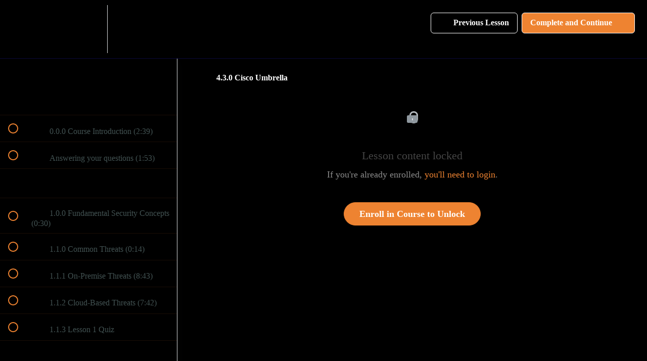

--- FILE ---
content_type: text/html; charset=utf-8
request_url: https://courses.davidbombal.com/courses/scor/lectures/42395656
body_size: 36412
content:
<!DOCTYPE html>
<html>
  <head>
    <script src="https://releases.transloadit.com/uppy/v4.18.0/uppy.min.js"></script><link rel="stylesheet" href="https://releases.transloadit.com/uppy/v4.18.0/uppy.min.css" />
    <link href='https://static-media.hotmart.com/IM77uStUT-3DWq3GY3D2EpqwELQ=/32x32/https://uploads.teachablecdn.com/attachments/9rswUd41RWGcm11QPpp7_Logo-03.png' rel='icon' type='image/png'>

<link href='https://static-media.hotmart.com/RdvDmrhmpwqvV3nAZJDCb858pYA=/72x72/https://uploads.teachablecdn.com/attachments/9rswUd41RWGcm11QPpp7_Logo-03.png' rel='apple-touch-icon' type='image/png'>

<link href='https://static-media.hotmart.com/ogg2zihCR11WxHmJrlosKsMbIwE=/144x144/https://uploads.teachablecdn.com/attachments/9rswUd41RWGcm11QPpp7_Logo-03.png' rel='apple-touch-icon' type='image/png'>

<link href='https://static-media.hotmart.com/1NlJNmC2qe8mFPkmmz9q-UMrI_A=/320x345/https://uploads.teachablecdn.com/attachments/PH21o6umT8GFEHcUa8wp_bgbanners.jpg' rel='apple-touch-startup-image' type='image/png'>

<link href='https://static-media.hotmart.com/Q16kz-hIQ6uemnGbVR1kq27HKec=/640x690/https://uploads.teachablecdn.com/attachments/PH21o6umT8GFEHcUa8wp_bgbanners.jpg' rel='apple-touch-startup-image' type='image/png'>

<meta name='apple-mobile-web-app-capable' content='yes' />
<meta charset="UTF-8">
<meta name="csrf-param" content="authenticity_token" />
<meta name="csrf-token" content="OEUhWwgKFeHMmdIgO5YjAeEsJITJdbTZ8P-apctlqvdHA7m8s90BPfmo2xOaddIfWsxqfMvCudVZR91Bsqoldg" />
<link rel="stylesheet" href="https://fedora.teachablecdn.com/assets/bootstrap-748e653be2be27c8e709ced95eab64a05c870fcc9544b56e33dfe1a9a539317d.css" data-turbolinks-track="true" /><link href="https://teachable-themeable.learning.teachable.com/themecss/production/base.css?_=74dae10049d5&amp;brand_course_heading=%23ffffff&amp;brand_heading=%230d2438&amp;brand_homepage_heading=%23ffffff&amp;brand_navbar_fixed_text=%23ffffff&amp;brand_navbar_text=%23ffffff&amp;brand_primary=%23000000&amp;brand_secondary=%23EE8331&amp;brand_text=%232b3636&amp;font=Lato&amp;logged_out_homepage_background_image_overlay=0.16&amp;logged_out_homepage_background_image_url=https%3A%2F%2Fuploads.teachablecdn.com%2Fattachments%2FPH21o6umT8GFEHcUa8wp_bgbanners.jpg" rel="stylesheet" data-turbolinks-track="true"></link>
<title>4.3.0 Cisco Umbrella | David Bombal</title>
<meta name="description" content="Core exam for the CCNP Security certification, and it serves as the prerequisite exam for the CCIE Security certification.">
<link rel="canonical" href="https://courses.davidbombal.com/courses/1867562/lectures/42395656">
<meta property="og:description" content="Core exam for the CCNP Security certification, and it serves as the prerequisite exam for the CCIE Security certification.">
<meta property="og:image" content="https://uploads.teachablecdn.com/attachments/zXqiXjVyQkq6i3ZGn912_scor_thumb.jpg">
<meta property="og:title" content="4.3.0 Cisco Umbrella">
<meta property="og:type" content="website">
<meta property="og:url" content="https://courses.davidbombal.com/courses/1867562/lectures/42395656">
<meta name="brand_video_player_color" content="#0d2438">
<meta name="site_title" content="David Bombal">
<style>.powered-by {
  display: none;
}
.view-directory.course-directory {
  background: #000000;
}
.course-listing {
  background-color: #ffffff;
  box-shadow: 0px 1px #ffffff;
  border: 1px solid #ffffff;
}
.view-directory .course-listing {
  background-color: #ffffff;
}
.view-directory .filter-title h2 {
  color: #ffffff;
}
.btn-primary,
.btn-primary:active,
.btn-primary:focus {
  background: #EE8331 !important;
  border: 1px solid #EE8331 !important;
  outline: none !important;
  color: #fff;
}
.btn-primary:hover {
  background: #97018d !important;
  box-shadow: 0 8px 28px rgba(206, 18, 18, 0.45);
  color: #ffffff;
}
header {
  background: #0b0839;
  transition: all 0.5s;
  z-index: 997;
  padding-top: 10px;
  padding-bottom: 10px;
  border-bottom: 1px solid #0b0839;
}
body {
  background-color: #000000;
}
.blocks-page>div:nth-of-type(1) {
  background: url(https://configureterminal.co/wp-content/uploads/2023/10/banners.jpg) no-repeat center center fixed;
  -webkit-background-size: cover;
  -moz-background-size: cover;
  -o-background-size: cover;
  background-size: cover;
  height: 100%;
}
.course-block.description_with_share_icons {
  background-color: #000000;
  color: #ffffff;
}
.course-block.description_with_share_icons a {
  color: #EE8331;
}
.course-block.bundle_contents {
  background-color: #000000;
  color: #ffffff;
}
.course-block.bio {
  background: url(https://configureterminal.co/wp-content/uploads/2023/10/banners.jpg) no-repeat center center fixed;
  -webkit-background-size: cover;
  -moz-background-size: cover;
  -o-background-size: cover;
  background-size: cover;
  height: 100%;
  color: #ffffff;
}
.course-block.curriculum {
  background-color: #000000;
}
.course-block.curriculum h2 {
  color: #ffffff;
}
.course-block.faq {
  background: url(https://configureterminal.co/wp-content/uploads/2023/10/banners.jpg) no-repeat center center fixed;
  -webkit-background-size: cover;
  -moz-background-size: cover;
  -o-background-size: cover;
  background-size: cover;
  height: 100%;
  color: #ffffff;
}
.course-block.checkout {
  background-color: #000000;
}
.course-block.checkout h2 {
  color: #ffffff;
}
.course-top-row {
  background-color: transparent;
  color: #FFFFFF;
}
.course-top-row .course-header-container .course-title {
  color: #FFFFFF;
}
.course-top-row .course-header-container .course-subtitle {
  color: #FFFFFF;
}
.course-top-row .course-header-container .course-title {
  font-weight: 700;
  font-size: 49px !important;
}
.course-top-row .course-header-container {
  padding-top: 50px;
  width: 100%;
  text-align: center;
  margin-bottom: 50px;
}
.course-top-row .course-header-container .course-subtitle {
  font-size: 34px !important;
  line-height: 49px !important;
  margin-top: 30px;
  margin-bottom: 50px !important;
  padding-top: 30px;
  max-width: 750px;
  margin: auto;
  color: #fff;
}
.course-splash-media {
  display: none;
}
.navbar-fedora {
  background-color: #0b0839;
}
.revamped_lecture_player .lecture-content.course-mainbar {
  background: #000000;
  flex-grow: 1;
  padding: 16px 40px;
  height: auto;
}
.revamped_lecture_player .course-mainbar {
    background: #000000;color:#FFFFFF;
}

.revamped_lecture_player .course-section .section-title {
    background: #e8e8e8;
    font-size: 15px;
    color: #000000;
}
.checkout-button-group.active h3.product-name, .checkout-button-group.active p.description, .checkout-button-group.active .product-price {
    color: #000000;
}
.DashboardPage .DashboardGreeting { color:#FFFFFF;}
.DashboardPage .MyLibraryListHeader { color:#FFFFFF;}
.DashboardPage .AdditionalProductListHeader { color:#FFFFFF;}
.BrowseProducts .BrowseProductsTitle { color:#FFFFFF;}
.BrowseProducts .Pagination nav ul li a {
	background: #EE8331 !important;
	border: 1px solid #EE8331 !important;
	outline: none !important;
	color: #fff;				
}
.NavigationBar ul>:first-child{ display: none; }
.bg-navigation footer section .pt-8 { display:none }
.ProductDetailPage section h1 { color:#FFFFFF;}
.ProductDetailPage section header h2 { color:#FFFFFF;}
.ProductDetailPage section header button { color:#FFFFFF;}
.ProductDetailPage section article { color:#FFFFFF;}</style>
<script src='//fast.wistia.com/assets/external/E-v1.js'></script>
<script
  src='https://www.recaptcha.net/recaptcha/api.js'
  async
  defer></script>



      <meta name="asset_host" content="https://fedora.teachablecdn.com">
     <script>
  (function () {
    const origCreateElement = Document.prototype.createElement;
    Document.prototype.createElement = function () {
      const el = origCreateElement.apply(this, arguments);
      if (arguments[0].toLowerCase() === "video") {
        const observer = new MutationObserver(() => {
          if (
            el.src &&
            el.src.startsWith("data:video") &&
            el.autoplay &&
            el.style.display === "none"
          ) {
            el.removeAttribute("autoplay");
            el.autoplay = false;
            el.style.display = "none";
            observer.disconnect();
          }
        });
        observer.observe(el, {
          attributes: true,
          attributeFilter: ["src", "autoplay", "style"],
        });
      }
      return el;
    };
  })();
</script>
<script src="https://fedora.teachablecdn.com/packs/student-globals--1b9bb399c9fefbb1b77f.js"></script><script src="https://fedora.teachablecdn.com/packs/student-legacy--7c8100e12a4743c3272e.js"></script><script src="https://fedora.teachablecdn.com/packs/student--259a50199ddaf2b2b936.js"></script>
<meta id='iris-url' data-iris-url=https://eventable.internal.teachable.com />
<script type="text/javascript">
  window.heap=window.heap||[],heap.load=function(e,t){window.heap.appid=e,window.heap.config=t=t||{};var r=document.createElement("script");r.type="text/javascript",r.async=!0,r.src="https://cdn.heapanalytics.com/js/heap-"+e+".js";var a=document.getElementsByTagName("script")[0];a.parentNode.insertBefore(r,a);for(var n=function(e){return function(){heap.push([e].concat(Array.prototype.slice.call(arguments,0)))}},p=["addEventProperties","addUserProperties","clearEventProperties","identify","resetIdentity","removeEventProperty","setEventProperties","track","unsetEventProperty"],o=0;o<p.length;o++)heap[p[o]]=n(p[o])},heap.load("318805607");
  window.heapShouldTrackUser = true;
</script>


<script type="text/javascript">
  var _user_id = ''; // Set to the user's ID, username, or email address, or '' if not yet known.
  var _session_id = '3f6d6c1b9c6656ccdcc8bd34ac86439e'; // Set to a unique session ID for the visitor's current browsing session.

  var _sift = window._sift = window._sift || [];
  _sift.push(['_setAccount', '2e541754ec']);
  _sift.push(['_setUserId', _user_id]);
  _sift.push(['_setSessionId', _session_id]);
  _sift.push(['_trackPageview']);

  (function() {
    function ls() {
      var e = document.createElement('script');
      e.src = 'https://cdn.sift.com/s.js';
      document.body.appendChild(e);
    }
    if (window.attachEvent) {
      window.attachEvent('onload', ls);
    } else {
      window.addEventListener('load', ls, false);
    }
  })();
</script>





<!-- Google tag (gtag.js) -->
<script async src="https://www.googletagmanager.com/gtag/js?id=G-SL8LSCXHSV"></script>
<script>
  window.dataLayer = window.dataLayer || [];
  function gtag(){dataLayer.push(arguments);}
  gtag('js', new Date());

  gtag('config', 'G-SL8LSCXHSV', {
    'user_id': '',
    'school_id': '174481',
    'school_domain': 'courses.davidbombal.com'
  });
</script>



<meta http-equiv="X-UA-Compatible" content="IE=edge">
<script type="text/javascript">window.NREUM||(NREUM={});NREUM.info={"beacon":"bam.nr-data.net","errorBeacon":"bam.nr-data.net","licenseKey":"NRBR-08e3a2ada38dc55a529","applicationID":"1065060701","transactionName":"dAxdTUFZXVQEQh0JAFQXRktWRR5LCV9F","queueTime":0,"applicationTime":163,"agent":""}</script>
<script type="text/javascript">(window.NREUM||(NREUM={})).init={privacy:{cookies_enabled:true},ajax:{deny_list:["bam.nr-data.net"]},feature_flags:["soft_nav"],distributed_tracing:{enabled:true}};(window.NREUM||(NREUM={})).loader_config={agentID:"1103368432",accountID:"4102727",trustKey:"27503",xpid:"UAcHU1FRDxABVFdXBwcHUVQA",licenseKey:"NRBR-08e3a2ada38dc55a529",applicationID:"1065060701",browserID:"1103368432"};;/*! For license information please see nr-loader-spa-1.302.0.min.js.LICENSE.txt */
(()=>{var e,t,r={384:(e,t,r)=>{"use strict";r.d(t,{NT:()=>a,US:()=>d,Zm:()=>s,bQ:()=>u,dV:()=>c,pV:()=>l});var n=r(6154),i=r(1863),o=r(1910);const a={beacon:"bam.nr-data.net",errorBeacon:"bam.nr-data.net"};function s(){return n.gm.NREUM||(n.gm.NREUM={}),void 0===n.gm.newrelic&&(n.gm.newrelic=n.gm.NREUM),n.gm.NREUM}function c(){let e=s();return e.o||(e.o={ST:n.gm.setTimeout,SI:n.gm.setImmediate||n.gm.setInterval,CT:n.gm.clearTimeout,XHR:n.gm.XMLHttpRequest,REQ:n.gm.Request,EV:n.gm.Event,PR:n.gm.Promise,MO:n.gm.MutationObserver,FETCH:n.gm.fetch,WS:n.gm.WebSocket},(0,o.i)(...Object.values(e.o))),e}function u(e,t){let r=s();r.initializedAgents??={},t.initializedAt={ms:(0,i.t)(),date:new Date},r.initializedAgents[e]=t}function d(e,t){s()[e]=t}function l(){return function(){let e=s();const t=e.info||{};e.info={beacon:a.beacon,errorBeacon:a.errorBeacon,...t}}(),function(){let e=s();const t=e.init||{};e.init={...t}}(),c(),function(){let e=s();const t=e.loader_config||{};e.loader_config={...t}}(),s()}},782:(e,t,r)=>{"use strict";r.d(t,{T:()=>n});const n=r(860).K7.pageViewTiming},860:(e,t,r)=>{"use strict";r.d(t,{$J:()=>d,K7:()=>c,P3:()=>u,XX:()=>i,Yy:()=>s,df:()=>o,qY:()=>n,v4:()=>a});const n="events",i="jserrors",o="browser/blobs",a="rum",s="browser/logs",c={ajax:"ajax",genericEvents:"generic_events",jserrors:i,logging:"logging",metrics:"metrics",pageAction:"page_action",pageViewEvent:"page_view_event",pageViewTiming:"page_view_timing",sessionReplay:"session_replay",sessionTrace:"session_trace",softNav:"soft_navigations",spa:"spa"},u={[c.pageViewEvent]:1,[c.pageViewTiming]:2,[c.metrics]:3,[c.jserrors]:4,[c.spa]:5,[c.ajax]:6,[c.sessionTrace]:7,[c.softNav]:8,[c.sessionReplay]:9,[c.logging]:10,[c.genericEvents]:11},d={[c.pageViewEvent]:a,[c.pageViewTiming]:n,[c.ajax]:n,[c.spa]:n,[c.softNav]:n,[c.metrics]:i,[c.jserrors]:i,[c.sessionTrace]:o,[c.sessionReplay]:o,[c.logging]:s,[c.genericEvents]:"ins"}},944:(e,t,r)=>{"use strict";r.d(t,{R:()=>i});var n=r(3241);function i(e,t){"function"==typeof console.debug&&(console.debug("New Relic Warning: https://github.com/newrelic/newrelic-browser-agent/blob/main/docs/warning-codes.md#".concat(e),t),(0,n.W)({agentIdentifier:null,drained:null,type:"data",name:"warn",feature:"warn",data:{code:e,secondary:t}}))}},993:(e,t,r)=>{"use strict";r.d(t,{A$:()=>o,ET:()=>a,TZ:()=>s,p_:()=>i});var n=r(860);const i={ERROR:"ERROR",WARN:"WARN",INFO:"INFO",DEBUG:"DEBUG",TRACE:"TRACE"},o={OFF:0,ERROR:1,WARN:2,INFO:3,DEBUG:4,TRACE:5},a="log",s=n.K7.logging},1687:(e,t,r)=>{"use strict";r.d(t,{Ak:()=>u,Ze:()=>f,x3:()=>d});var n=r(3241),i=r(7836),o=r(3606),a=r(860),s=r(2646);const c={};function u(e,t){const r={staged:!1,priority:a.P3[t]||0};l(e),c[e].get(t)||c[e].set(t,r)}function d(e,t){e&&c[e]&&(c[e].get(t)&&c[e].delete(t),p(e,t,!1),c[e].size&&h(e))}function l(e){if(!e)throw new Error("agentIdentifier required");c[e]||(c[e]=new Map)}function f(e="",t="feature",r=!1){if(l(e),!e||!c[e].get(t)||r)return p(e,t);c[e].get(t).staged=!0,h(e)}function h(e){const t=Array.from(c[e]);t.every(([e,t])=>t.staged)&&(t.sort((e,t)=>e[1].priority-t[1].priority),t.forEach(([t])=>{c[e].delete(t),p(e,t)}))}function p(e,t,r=!0){const a=e?i.ee.get(e):i.ee,c=o.i.handlers;if(!a.aborted&&a.backlog&&c){if((0,n.W)({agentIdentifier:e,type:"lifecycle",name:"drain",feature:t}),r){const e=a.backlog[t],r=c[t];if(r){for(let t=0;e&&t<e.length;++t)g(e[t],r);Object.entries(r).forEach(([e,t])=>{Object.values(t||{}).forEach(t=>{t[0]?.on&&t[0]?.context()instanceof s.y&&t[0].on(e,t[1])})})}}a.isolatedBacklog||delete c[t],a.backlog[t]=null,a.emit("drain-"+t,[])}}function g(e,t){var r=e[1];Object.values(t[r]||{}).forEach(t=>{var r=e[0];if(t[0]===r){var n=t[1],i=e[3],o=e[2];n.apply(i,o)}})}},1741:(e,t,r)=>{"use strict";r.d(t,{W:()=>o});var n=r(944),i=r(4261);class o{#e(e,...t){if(this[e]!==o.prototype[e])return this[e](...t);(0,n.R)(35,e)}addPageAction(e,t){return this.#e(i.hG,e,t)}register(e){return this.#e(i.eY,e)}recordCustomEvent(e,t){return this.#e(i.fF,e,t)}setPageViewName(e,t){return this.#e(i.Fw,e,t)}setCustomAttribute(e,t,r){return this.#e(i.cD,e,t,r)}noticeError(e,t){return this.#e(i.o5,e,t)}setUserId(e){return this.#e(i.Dl,e)}setApplicationVersion(e){return this.#e(i.nb,e)}setErrorHandler(e){return this.#e(i.bt,e)}addRelease(e,t){return this.#e(i.k6,e,t)}log(e,t){return this.#e(i.$9,e,t)}start(){return this.#e(i.d3)}finished(e){return this.#e(i.BL,e)}recordReplay(){return this.#e(i.CH)}pauseReplay(){return this.#e(i.Tb)}addToTrace(e){return this.#e(i.U2,e)}setCurrentRouteName(e){return this.#e(i.PA,e)}interaction(e){return this.#e(i.dT,e)}wrapLogger(e,t,r){return this.#e(i.Wb,e,t,r)}measure(e,t){return this.#e(i.V1,e,t)}}},1863:(e,t,r)=>{"use strict";function n(){return Math.floor(performance.now())}r.d(t,{t:()=>n})},1910:(e,t,r)=>{"use strict";r.d(t,{i:()=>o});var n=r(944);const i=new Map;function o(...e){return e.every(e=>{if(i.has(e))return i.get(e);const t="function"==typeof e&&e.toString().includes("[native code]");return t||(0,n.R)(64,e?.name||e?.toString()),i.set(e,t),t})}},2555:(e,t,r)=>{"use strict";r.d(t,{D:()=>s,f:()=>a});var n=r(384),i=r(8122);const o={beacon:n.NT.beacon,errorBeacon:n.NT.errorBeacon,licenseKey:void 0,applicationID:void 0,sa:void 0,queueTime:void 0,applicationTime:void 0,ttGuid:void 0,user:void 0,account:void 0,product:void 0,extra:void 0,jsAttributes:{},userAttributes:void 0,atts:void 0,transactionName:void 0,tNamePlain:void 0};function a(e){try{return!!e.licenseKey&&!!e.errorBeacon&&!!e.applicationID}catch(e){return!1}}const s=e=>(0,i.a)(e,o)},2614:(e,t,r)=>{"use strict";r.d(t,{BB:()=>a,H3:()=>n,g:()=>u,iL:()=>c,tS:()=>s,uh:()=>i,wk:()=>o});const n="NRBA",i="SESSION",o=144e5,a=18e5,s={STARTED:"session-started",PAUSE:"session-pause",RESET:"session-reset",RESUME:"session-resume",UPDATE:"session-update"},c={SAME_TAB:"same-tab",CROSS_TAB:"cross-tab"},u={OFF:0,FULL:1,ERROR:2}},2646:(e,t,r)=>{"use strict";r.d(t,{y:()=>n});class n{constructor(e){this.contextId=e}}},2843:(e,t,r)=>{"use strict";r.d(t,{u:()=>i});var n=r(3878);function i(e,t=!1,r,i){(0,n.DD)("visibilitychange",function(){if(t)return void("hidden"===document.visibilityState&&e());e(document.visibilityState)},r,i)}},3241:(e,t,r)=>{"use strict";r.d(t,{W:()=>o});var n=r(6154);const i="newrelic";function o(e={}){try{n.gm.dispatchEvent(new CustomEvent(i,{detail:e}))}catch(e){}}},3304:(e,t,r)=>{"use strict";r.d(t,{A:()=>o});var n=r(7836);const i=()=>{const e=new WeakSet;return(t,r)=>{if("object"==typeof r&&null!==r){if(e.has(r))return;e.add(r)}return r}};function o(e){try{return JSON.stringify(e,i())??""}catch(e){try{n.ee.emit("internal-error",[e])}catch(e){}return""}}},3333:(e,t,r)=>{"use strict";r.d(t,{$v:()=>d,TZ:()=>n,Xh:()=>c,Zp:()=>i,kd:()=>u,mq:()=>s,nf:()=>a,qN:()=>o});const n=r(860).K7.genericEvents,i=["auxclick","click","copy","keydown","paste","scrollend"],o=["focus","blur"],a=4,s=1e3,c=2e3,u=["PageAction","UserAction","BrowserPerformance"],d={RESOURCES:"experimental.resources",REGISTER:"register"}},3434:(e,t,r)=>{"use strict";r.d(t,{Jt:()=>o,YM:()=>u});var n=r(7836),i=r(5607);const o="nr@original:".concat(i.W),a=50;var s=Object.prototype.hasOwnProperty,c=!1;function u(e,t){return e||(e=n.ee),r.inPlace=function(e,t,n,i,o){n||(n="");const a="-"===n.charAt(0);for(let s=0;s<t.length;s++){const c=t[s],u=e[c];l(u)||(e[c]=r(u,a?c+n:n,i,c,o))}},r.flag=o,r;function r(t,r,n,c,u){return l(t)?t:(r||(r=""),nrWrapper[o]=t,function(e,t,r){if(Object.defineProperty&&Object.keys)try{return Object.keys(e).forEach(function(r){Object.defineProperty(t,r,{get:function(){return e[r]},set:function(t){return e[r]=t,t}})}),t}catch(e){d([e],r)}for(var n in e)s.call(e,n)&&(t[n]=e[n])}(t,nrWrapper,e),nrWrapper);function nrWrapper(){var o,s,l,f;let h;try{s=this,o=[...arguments],l="function"==typeof n?n(o,s):n||{}}catch(t){d([t,"",[o,s,c],l],e)}i(r+"start",[o,s,c],l,u);const p=performance.now();let g;try{return f=t.apply(s,o),g=performance.now(),f}catch(e){throw g=performance.now(),i(r+"err",[o,s,e],l,u),h=e,h}finally{const e=g-p,t={start:p,end:g,duration:e,isLongTask:e>=a,methodName:c,thrownError:h};t.isLongTask&&i("long-task",[t,s],l,u),i(r+"end",[o,s,f],l,u)}}}function i(r,n,i,o){if(!c||t){var a=c;c=!0;try{e.emit(r,n,i,t,o)}catch(t){d([t,r,n,i],e)}c=a}}}function d(e,t){t||(t=n.ee);try{t.emit("internal-error",e)}catch(e){}}function l(e){return!(e&&"function"==typeof e&&e.apply&&!e[o])}},3606:(e,t,r)=>{"use strict";r.d(t,{i:()=>o});var n=r(9908);o.on=a;var i=o.handlers={};function o(e,t,r,o){a(o||n.d,i,e,t,r)}function a(e,t,r,i,o){o||(o="feature"),e||(e=n.d);var a=t[o]=t[o]||{};(a[r]=a[r]||[]).push([e,i])}},3738:(e,t,r)=>{"use strict";r.d(t,{He:()=>i,Kp:()=>s,Lc:()=>u,Rz:()=>d,TZ:()=>n,bD:()=>o,d3:()=>a,jx:()=>l,sl:()=>f,uP:()=>c});const n=r(860).K7.sessionTrace,i="bstResource",o="resource",a="-start",s="-end",c="fn"+a,u="fn"+s,d="pushState",l=1e3,f=3e4},3785:(e,t,r)=>{"use strict";r.d(t,{R:()=>c,b:()=>u});var n=r(9908),i=r(1863),o=r(860),a=r(8154),s=r(993);function c(e,t,r={},c=s.p_.INFO,u,d=(0,i.t)()){(0,n.p)(a.xV,["API/logging/".concat(c.toLowerCase(),"/called")],void 0,o.K7.metrics,e),(0,n.p)(s.ET,[d,t,r,c,u],void 0,o.K7.logging,e)}function u(e){return"string"==typeof e&&Object.values(s.p_).some(t=>t===e.toUpperCase().trim())}},3878:(e,t,r)=>{"use strict";function n(e,t){return{capture:e,passive:!1,signal:t}}function i(e,t,r=!1,i){window.addEventListener(e,t,n(r,i))}function o(e,t,r=!1,i){document.addEventListener(e,t,n(r,i))}r.d(t,{DD:()=>o,jT:()=>n,sp:()=>i})},3962:(e,t,r)=>{"use strict";r.d(t,{AM:()=>a,O2:()=>l,OV:()=>o,Qu:()=>f,TZ:()=>c,ih:()=>h,pP:()=>s,t1:()=>d,tC:()=>i,wD:()=>u});var n=r(860);const i=["click","keydown","submit"],o="popstate",a="api",s="initialPageLoad",c=n.K7.softNav,u=5e3,d=500,l={INITIAL_PAGE_LOAD:"",ROUTE_CHANGE:1,UNSPECIFIED:2},f={INTERACTION:1,AJAX:2,CUSTOM_END:3,CUSTOM_TRACER:4},h={IP:"in progress",PF:"pending finish",FIN:"finished",CAN:"cancelled"}},4234:(e,t,r)=>{"use strict";r.d(t,{W:()=>o});var n=r(7836),i=r(1687);class o{constructor(e,t){this.agentIdentifier=e,this.ee=n.ee.get(e),this.featureName=t,this.blocked=!1}deregisterDrain(){(0,i.x3)(this.agentIdentifier,this.featureName)}}},4261:(e,t,r)=>{"use strict";r.d(t,{$9:()=>d,BL:()=>c,CH:()=>p,Dl:()=>R,Fw:()=>w,PA:()=>v,Pl:()=>n,Tb:()=>f,U2:()=>a,V1:()=>E,Wb:()=>T,bt:()=>y,cD:()=>b,d3:()=>x,dT:()=>u,eY:()=>g,fF:()=>h,hG:()=>o,hw:()=>i,k6:()=>s,nb:()=>m,o5:()=>l});const n="api-",i=n+"ixn-",o="addPageAction",a="addToTrace",s="addRelease",c="finished",u="interaction",d="log",l="noticeError",f="pauseReplay",h="recordCustomEvent",p="recordReplay",g="register",m="setApplicationVersion",v="setCurrentRouteName",b="setCustomAttribute",y="setErrorHandler",w="setPageViewName",R="setUserId",x="start",T="wrapLogger",E="measure"},4387:(e,t,r)=>{"use strict";function n(e={}){return!(!e.id||!e.name)}function i(e,t){if(2!==t?.harvestEndpointVersion)return{};const r=t.agentRef.runtime.appMetadata.agents[0].entityGuid;return n(e)?{"mfe.id":e.id,"mfe.name":e.name,eventSource:"MicroFrontendBrowserAgent","parent.id":r}:{"entity.guid":r,appId:t.agentRef.info.applicationID}}r.d(t,{U:()=>i,c:()=>n})},5205:(e,t,r)=>{"use strict";r.d(t,{j:()=>_});var n=r(384),i=r(1741);var o=r(2555),a=r(3333);const s=e=>{if(!e||"string"!=typeof e)return!1;try{document.createDocumentFragment().querySelector(e)}catch{return!1}return!0};var c=r(2614),u=r(944),d=r(8122);const l="[data-nr-mask]",f=e=>(0,d.a)(e,(()=>{const e={feature_flags:[],experimental:{allow_registered_children:!1,resources:!1},mask_selector:"*",block_selector:"[data-nr-block]",mask_input_options:{color:!1,date:!1,"datetime-local":!1,email:!1,month:!1,number:!1,range:!1,search:!1,tel:!1,text:!1,time:!1,url:!1,week:!1,textarea:!1,select:!1,password:!0}};return{ajax:{deny_list:void 0,block_internal:!0,enabled:!0,autoStart:!0},api:{get allow_registered_children(){return e.feature_flags.includes(a.$v.REGISTER)||e.experimental.allow_registered_children},set allow_registered_children(t){e.experimental.allow_registered_children=t},duplicate_registered_data:!1},distributed_tracing:{enabled:void 0,exclude_newrelic_header:void 0,cors_use_newrelic_header:void 0,cors_use_tracecontext_headers:void 0,allowed_origins:void 0},get feature_flags(){return e.feature_flags},set feature_flags(t){e.feature_flags=t},generic_events:{enabled:!0,autoStart:!0},harvest:{interval:30},jserrors:{enabled:!0,autoStart:!0},logging:{enabled:!0,autoStart:!0},metrics:{enabled:!0,autoStart:!0},obfuscate:void 0,page_action:{enabled:!0},page_view_event:{enabled:!0,autoStart:!0},page_view_timing:{enabled:!0,autoStart:!0},performance:{capture_marks:!1,capture_measures:!1,capture_detail:!0,resources:{get enabled(){return e.feature_flags.includes(a.$v.RESOURCES)||e.experimental.resources},set enabled(t){e.experimental.resources=t},asset_types:[],first_party_domains:[],ignore_newrelic:!0}},privacy:{cookies_enabled:!0},proxy:{assets:void 0,beacon:void 0},session:{expiresMs:c.wk,inactiveMs:c.BB},session_replay:{autoStart:!0,enabled:!1,preload:!1,sampling_rate:10,error_sampling_rate:100,collect_fonts:!1,inline_images:!1,fix_stylesheets:!0,mask_all_inputs:!0,get mask_text_selector(){return e.mask_selector},set mask_text_selector(t){s(t)?e.mask_selector="".concat(t,",").concat(l):""===t||null===t?e.mask_selector=l:(0,u.R)(5,t)},get block_class(){return"nr-block"},get ignore_class(){return"nr-ignore"},get mask_text_class(){return"nr-mask"},get block_selector(){return e.block_selector},set block_selector(t){s(t)?e.block_selector+=",".concat(t):""!==t&&(0,u.R)(6,t)},get mask_input_options(){return e.mask_input_options},set mask_input_options(t){t&&"object"==typeof t?e.mask_input_options={...t,password:!0}:(0,u.R)(7,t)}},session_trace:{enabled:!0,autoStart:!0},soft_navigations:{enabled:!0,autoStart:!0},spa:{enabled:!0,autoStart:!0},ssl:void 0,user_actions:{enabled:!0,elementAttributes:["id","className","tagName","type"]}}})());var h=r(6154),p=r(9324);let g=0;const m={buildEnv:p.F3,distMethod:p.Xs,version:p.xv,originTime:h.WN},v={appMetadata:{},customTransaction:void 0,denyList:void 0,disabled:!1,harvester:void 0,isolatedBacklog:!1,isRecording:!1,loaderType:void 0,maxBytes:3e4,obfuscator:void 0,onerror:void 0,ptid:void 0,releaseIds:{},session:void 0,timeKeeper:void 0,registeredEntities:[],jsAttributesMetadata:{bytes:0},get harvestCount(){return++g}},b=e=>{const t=(0,d.a)(e,v),r=Object.keys(m).reduce((e,t)=>(e[t]={value:m[t],writable:!1,configurable:!0,enumerable:!0},e),{});return Object.defineProperties(t,r)};var y=r(5701);const w=e=>{const t=e.startsWith("http");e+="/",r.p=t?e:"https://"+e};var R=r(7836),x=r(3241);const T={accountID:void 0,trustKey:void 0,agentID:void 0,licenseKey:void 0,applicationID:void 0,xpid:void 0},E=e=>(0,d.a)(e,T),A=new Set;function _(e,t={},r,a){let{init:s,info:c,loader_config:u,runtime:d={},exposed:l=!0}=t;if(!c){const e=(0,n.pV)();s=e.init,c=e.info,u=e.loader_config}e.init=f(s||{}),e.loader_config=E(u||{}),c.jsAttributes??={},h.bv&&(c.jsAttributes.isWorker=!0),e.info=(0,o.D)(c);const p=e.init,g=[c.beacon,c.errorBeacon];A.has(e.agentIdentifier)||(p.proxy.assets&&(w(p.proxy.assets),g.push(p.proxy.assets)),p.proxy.beacon&&g.push(p.proxy.beacon),e.beacons=[...g],function(e){const t=(0,n.pV)();Object.getOwnPropertyNames(i.W.prototype).forEach(r=>{const n=i.W.prototype[r];if("function"!=typeof n||"constructor"===n)return;let o=t[r];e[r]&&!1!==e.exposed&&"micro-agent"!==e.runtime?.loaderType&&(t[r]=(...t)=>{const n=e[r](...t);return o?o(...t):n})})}(e),(0,n.US)("activatedFeatures",y.B),e.runSoftNavOverSpa&&=!0===p.soft_navigations.enabled&&p.feature_flags.includes("soft_nav")),d.denyList=[...p.ajax.deny_list||[],...p.ajax.block_internal?g:[]],d.ptid=e.agentIdentifier,d.loaderType=r,e.runtime=b(d),A.has(e.agentIdentifier)||(e.ee=R.ee.get(e.agentIdentifier),e.exposed=l,(0,x.W)({agentIdentifier:e.agentIdentifier,drained:!!y.B?.[e.agentIdentifier],type:"lifecycle",name:"initialize",feature:void 0,data:e.config})),A.add(e.agentIdentifier)}},5270:(e,t,r)=>{"use strict";r.d(t,{Aw:()=>a,SR:()=>o,rF:()=>s});var n=r(384),i=r(7767);function o(e){return!!(0,n.dV)().o.MO&&(0,i.V)(e)&&!0===e?.session_trace.enabled}function a(e){return!0===e?.session_replay.preload&&o(e)}function s(e,t){try{if("string"==typeof t?.type){if("password"===t.type.toLowerCase())return"*".repeat(e?.length||0);if(void 0!==t?.dataset?.nrUnmask||t?.classList?.contains("nr-unmask"))return e}}catch(e){}return"string"==typeof e?e.replace(/[\S]/g,"*"):"*".repeat(e?.length||0)}},5289:(e,t,r)=>{"use strict";r.d(t,{GG:()=>o,Qr:()=>s,sB:()=>a});var n=r(3878);function i(){return"undefined"==typeof document||"complete"===document.readyState}function o(e,t){if(i())return e();(0,n.sp)("load",e,t)}function a(e){if(i())return e();(0,n.DD)("DOMContentLoaded",e)}function s(e){if(i())return e();(0,n.sp)("popstate",e)}},5607:(e,t,r)=>{"use strict";r.d(t,{W:()=>n});const n=(0,r(9566).bz)()},5701:(e,t,r)=>{"use strict";r.d(t,{B:()=>o,t:()=>a});var n=r(3241);const i=new Set,o={};function a(e,t){const r=t.agentIdentifier;o[r]??={},e&&"object"==typeof e&&(i.has(r)||(t.ee.emit("rumresp",[e]),o[r]=e,i.add(r),(0,n.W)({agentIdentifier:r,loaded:!0,drained:!0,type:"lifecycle",name:"load",feature:void 0,data:e})))}},6154:(e,t,r)=>{"use strict";r.d(t,{A4:()=>s,OF:()=>d,RI:()=>i,WN:()=>h,bv:()=>o,gm:()=>a,lR:()=>f,m:()=>u,mw:()=>c,sb:()=>l});var n=r(1863);const i="undefined"!=typeof window&&!!window.document,o="undefined"!=typeof WorkerGlobalScope&&("undefined"!=typeof self&&self instanceof WorkerGlobalScope&&self.navigator instanceof WorkerNavigator||"undefined"!=typeof globalThis&&globalThis instanceof WorkerGlobalScope&&globalThis.navigator instanceof WorkerNavigator),a=i?window:"undefined"!=typeof WorkerGlobalScope&&("undefined"!=typeof self&&self instanceof WorkerGlobalScope&&self||"undefined"!=typeof globalThis&&globalThis instanceof WorkerGlobalScope&&globalThis),s="complete"===a?.document?.readyState,c=Boolean("hidden"===a?.document?.visibilityState),u=""+a?.location,d=/iPad|iPhone|iPod/.test(a.navigator?.userAgent),l=d&&"undefined"==typeof SharedWorker,f=(()=>{const e=a.navigator?.userAgent?.match(/Firefox[/\s](\d+\.\d+)/);return Array.isArray(e)&&e.length>=2?+e[1]:0})(),h=Date.now()-(0,n.t)()},6344:(e,t,r)=>{"use strict";r.d(t,{BB:()=>d,G4:()=>o,Qb:()=>l,TZ:()=>i,Ug:()=>a,_s:()=>s,bc:()=>u,yP:()=>c});var n=r(2614);const i=r(860).K7.sessionReplay,o={RECORD:"recordReplay",PAUSE:"pauseReplay",ERROR_DURING_REPLAY:"errorDuringReplay"},a=.12,s={DomContentLoaded:0,Load:1,FullSnapshot:2,IncrementalSnapshot:3,Meta:4,Custom:5},c={[n.g.ERROR]:15e3,[n.g.FULL]:3e5,[n.g.OFF]:0},u={RESET:{message:"Session was reset",sm:"Reset"},IMPORT:{message:"Recorder failed to import",sm:"Import"},TOO_MANY:{message:"429: Too Many Requests",sm:"Too-Many"},TOO_BIG:{message:"Payload was too large",sm:"Too-Big"},CROSS_TAB:{message:"Session Entity was set to OFF on another tab",sm:"Cross-Tab"},ENTITLEMENTS:{message:"Session Replay is not allowed and will not be started",sm:"Entitlement"}},d=5e3,l={API:"api",RESUME:"resume",SWITCH_TO_FULL:"switchToFull",INITIALIZE:"initialize",PRELOAD:"preload"}},6389:(e,t,r)=>{"use strict";function n(e,t=500,r={}){const n=r?.leading||!1;let i;return(...r)=>{n&&void 0===i&&(e.apply(this,r),i=setTimeout(()=>{i=clearTimeout(i)},t)),n||(clearTimeout(i),i=setTimeout(()=>{e.apply(this,r)},t))}}function i(e){let t=!1;return(...r)=>{t||(t=!0,e.apply(this,r))}}r.d(t,{J:()=>i,s:()=>n})},6630:(e,t,r)=>{"use strict";r.d(t,{T:()=>n});const n=r(860).K7.pageViewEvent},6774:(e,t,r)=>{"use strict";r.d(t,{T:()=>n});const n=r(860).K7.jserrors},7295:(e,t,r)=>{"use strict";r.d(t,{Xv:()=>a,gX:()=>i,iW:()=>o});var n=[];function i(e){if(!e||o(e))return!1;if(0===n.length)return!0;for(var t=0;t<n.length;t++){var r=n[t];if("*"===r.hostname)return!1;if(s(r.hostname,e.hostname)&&c(r.pathname,e.pathname))return!1}return!0}function o(e){return void 0===e.hostname}function a(e){if(n=[],e&&e.length)for(var t=0;t<e.length;t++){let r=e[t];if(!r)continue;0===r.indexOf("http://")?r=r.substring(7):0===r.indexOf("https://")&&(r=r.substring(8));const i=r.indexOf("/");let o,a;i>0?(o=r.substring(0,i),a=r.substring(i)):(o=r,a="");let[s]=o.split(":");n.push({hostname:s,pathname:a})}}function s(e,t){return!(e.length>t.length)&&t.indexOf(e)===t.length-e.length}function c(e,t){return 0===e.indexOf("/")&&(e=e.substring(1)),0===t.indexOf("/")&&(t=t.substring(1)),""===e||e===t}},7378:(e,t,r)=>{"use strict";r.d(t,{$p:()=>x,BR:()=>b,Kp:()=>R,L3:()=>y,Lc:()=>c,NC:()=>o,SG:()=>d,TZ:()=>i,U6:()=>p,UT:()=>m,d3:()=>w,dT:()=>f,e5:()=>E,gx:()=>v,l9:()=>l,oW:()=>h,op:()=>g,rw:()=>u,tH:()=>A,uP:()=>s,wW:()=>T,xq:()=>a});var n=r(384);const i=r(860).K7.spa,o=["click","submit","keypress","keydown","keyup","change"],a=999,s="fn-start",c="fn-end",u="cb-start",d="api-ixn-",l="remaining",f="interaction",h="spaNode",p="jsonpNode",g="fetch-start",m="fetch-done",v="fetch-body-",b="jsonp-end",y=(0,n.dV)().o.ST,w="-start",R="-end",x="-body",T="cb"+R,E="jsTime",A="fetch"},7485:(e,t,r)=>{"use strict";r.d(t,{D:()=>i});var n=r(6154);function i(e){if(0===(e||"").indexOf("data:"))return{protocol:"data"};try{const t=new URL(e,location.href),r={port:t.port,hostname:t.hostname,pathname:t.pathname,search:t.search,protocol:t.protocol.slice(0,t.protocol.indexOf(":")),sameOrigin:t.protocol===n.gm?.location?.protocol&&t.host===n.gm?.location?.host};return r.port&&""!==r.port||("http:"===t.protocol&&(r.port="80"),"https:"===t.protocol&&(r.port="443")),r.pathname&&""!==r.pathname?r.pathname.startsWith("/")||(r.pathname="/".concat(r.pathname)):r.pathname="/",r}catch(e){return{}}}},7699:(e,t,r)=>{"use strict";r.d(t,{It:()=>o,KC:()=>s,No:()=>i,qh:()=>a});var n=r(860);const i=16e3,o=1e6,a="SESSION_ERROR",s={[n.K7.logging]:!0,[n.K7.genericEvents]:!1,[n.K7.jserrors]:!1,[n.K7.ajax]:!1}},7767:(e,t,r)=>{"use strict";r.d(t,{V:()=>i});var n=r(6154);const i=e=>n.RI&&!0===e?.privacy.cookies_enabled},7836:(e,t,r)=>{"use strict";r.d(t,{P:()=>s,ee:()=>c});var n=r(384),i=r(8990),o=r(2646),a=r(5607);const s="nr@context:".concat(a.W),c=function e(t,r){var n={},a={},d={},l=!1;try{l=16===r.length&&u.initializedAgents?.[r]?.runtime.isolatedBacklog}catch(e){}var f={on:p,addEventListener:p,removeEventListener:function(e,t){var r=n[e];if(!r)return;for(var i=0;i<r.length;i++)r[i]===t&&r.splice(i,1)},emit:function(e,r,n,i,o){!1!==o&&(o=!0);if(c.aborted&&!i)return;t&&o&&t.emit(e,r,n);var s=h(n);g(e).forEach(e=>{e.apply(s,r)});var u=v()[a[e]];u&&u.push([f,e,r,s]);return s},get:m,listeners:g,context:h,buffer:function(e,t){const r=v();if(t=t||"feature",f.aborted)return;Object.entries(e||{}).forEach(([e,n])=>{a[n]=t,t in r||(r[t]=[])})},abort:function(){f._aborted=!0,Object.keys(f.backlog).forEach(e=>{delete f.backlog[e]})},isBuffering:function(e){return!!v()[a[e]]},debugId:r,backlog:l?{}:t&&"object"==typeof t.backlog?t.backlog:{},isolatedBacklog:l};return Object.defineProperty(f,"aborted",{get:()=>{let e=f._aborted||!1;return e||(t&&(e=t.aborted),e)}}),f;function h(e){return e&&e instanceof o.y?e:e?(0,i.I)(e,s,()=>new o.y(s)):new o.y(s)}function p(e,t){n[e]=g(e).concat(t)}function g(e){return n[e]||[]}function m(t){return d[t]=d[t]||e(f,t)}function v(){return f.backlog}}(void 0,"globalEE"),u=(0,n.Zm)();u.ee||(u.ee=c)},8122:(e,t,r)=>{"use strict";r.d(t,{a:()=>i});var n=r(944);function i(e,t){try{if(!e||"object"!=typeof e)return(0,n.R)(3);if(!t||"object"!=typeof t)return(0,n.R)(4);const r=Object.create(Object.getPrototypeOf(t),Object.getOwnPropertyDescriptors(t)),o=0===Object.keys(r).length?e:r;for(let a in o)if(void 0!==e[a])try{if(null===e[a]){r[a]=null;continue}Array.isArray(e[a])&&Array.isArray(t[a])?r[a]=Array.from(new Set([...e[a],...t[a]])):"object"==typeof e[a]&&"object"==typeof t[a]?r[a]=i(e[a],t[a]):r[a]=e[a]}catch(e){r[a]||(0,n.R)(1,e)}return r}catch(e){(0,n.R)(2,e)}}},8139:(e,t,r)=>{"use strict";r.d(t,{u:()=>f});var n=r(7836),i=r(3434),o=r(8990),a=r(6154);const s={},c=a.gm.XMLHttpRequest,u="addEventListener",d="removeEventListener",l="nr@wrapped:".concat(n.P);function f(e){var t=function(e){return(e||n.ee).get("events")}(e);if(s[t.debugId]++)return t;s[t.debugId]=1;var r=(0,i.YM)(t,!0);function f(e){r.inPlace(e,[u,d],"-",p)}function p(e,t){return e[1]}return"getPrototypeOf"in Object&&(a.RI&&h(document,f),c&&h(c.prototype,f),h(a.gm,f)),t.on(u+"-start",function(e,t){var n=e[1];if(null!==n&&("function"==typeof n||"object"==typeof n)&&"newrelic"!==e[0]){var i=(0,o.I)(n,l,function(){var e={object:function(){if("function"!=typeof n.handleEvent)return;return n.handleEvent.apply(n,arguments)},function:n}[typeof n];return e?r(e,"fn-",null,e.name||"anonymous"):n});this.wrapped=e[1]=i}}),t.on(d+"-start",function(e){e[1]=this.wrapped||e[1]}),t}function h(e,t,...r){let n=e;for(;"object"==typeof n&&!Object.prototype.hasOwnProperty.call(n,u);)n=Object.getPrototypeOf(n);n&&t(n,...r)}},8154:(e,t,r)=>{"use strict";r.d(t,{z_:()=>o,XG:()=>s,TZ:()=>n,rs:()=>i,xV:()=>a});r(6154),r(9566),r(384);const n=r(860).K7.metrics,i="sm",o="cm",a="storeSupportabilityMetrics",s="storeEventMetrics"},8374:(e,t,r)=>{r.nc=(()=>{try{return document?.currentScript?.nonce}catch(e){}return""})()},8990:(e,t,r)=>{"use strict";r.d(t,{I:()=>i});var n=Object.prototype.hasOwnProperty;function i(e,t,r){if(n.call(e,t))return e[t];var i=r();if(Object.defineProperty&&Object.keys)try{return Object.defineProperty(e,t,{value:i,writable:!0,enumerable:!1}),i}catch(e){}return e[t]=i,i}},9300:(e,t,r)=>{"use strict";r.d(t,{T:()=>n});const n=r(860).K7.ajax},9324:(e,t,r)=>{"use strict";r.d(t,{AJ:()=>a,F3:()=>i,Xs:()=>o,Yq:()=>s,xv:()=>n});const n="1.302.0",i="PROD",o="CDN",a="@newrelic/rrweb",s="1.0.1"},9566:(e,t,r)=>{"use strict";r.d(t,{LA:()=>s,ZF:()=>c,bz:()=>a,el:()=>u});var n=r(6154);const i="xxxxxxxx-xxxx-4xxx-yxxx-xxxxxxxxxxxx";function o(e,t){return e?15&e[t]:16*Math.random()|0}function a(){const e=n.gm?.crypto||n.gm?.msCrypto;let t,r=0;return e&&e.getRandomValues&&(t=e.getRandomValues(new Uint8Array(30))),i.split("").map(e=>"x"===e?o(t,r++).toString(16):"y"===e?(3&o()|8).toString(16):e).join("")}function s(e){const t=n.gm?.crypto||n.gm?.msCrypto;let r,i=0;t&&t.getRandomValues&&(r=t.getRandomValues(new Uint8Array(e)));const a=[];for(var s=0;s<e;s++)a.push(o(r,i++).toString(16));return a.join("")}function c(){return s(16)}function u(){return s(32)}},9908:(e,t,r)=>{"use strict";r.d(t,{d:()=>n,p:()=>i});var n=r(7836).ee.get("handle");function i(e,t,r,i,o){o?(o.buffer([e],i),o.emit(e,t,r)):(n.buffer([e],i),n.emit(e,t,r))}}},n={};function i(e){var t=n[e];if(void 0!==t)return t.exports;var o=n[e]={exports:{}};return r[e](o,o.exports,i),o.exports}i.m=r,i.d=(e,t)=>{for(var r in t)i.o(t,r)&&!i.o(e,r)&&Object.defineProperty(e,r,{enumerable:!0,get:t[r]})},i.f={},i.e=e=>Promise.all(Object.keys(i.f).reduce((t,r)=>(i.f[r](e,t),t),[])),i.u=e=>({212:"nr-spa-compressor",249:"nr-spa-recorder",478:"nr-spa"}[e]+"-1.302.0.min.js"),i.o=(e,t)=>Object.prototype.hasOwnProperty.call(e,t),e={},t="NRBA-1.302.0.PROD:",i.l=(r,n,o,a)=>{if(e[r])e[r].push(n);else{var s,c;if(void 0!==o)for(var u=document.getElementsByTagName("script"),d=0;d<u.length;d++){var l=u[d];if(l.getAttribute("src")==r||l.getAttribute("data-webpack")==t+o){s=l;break}}if(!s){c=!0;var f={478:"sha512-et4eqFkcD6+Z71h33KYPiiAOMr5fyZ1HImNOrGswghuDrKIj7niWOwg3RWg+8TpTcZ0yzzll8oYNDiAX1WXraw==",249:"sha512-m/7InETzWcM0kCLJfqT/2vmV1Zs98JekxGeUcmQe9kauyn31VeP+2xJH+qt156WKCOLL7p503ATnehElqw1gnQ==",212:"sha512-Ed30EgOV4akpDvOaqpf/6nP9OreWlwun3X9xxl+erWeEjX64VUNxzVFPixvdU+WbzLtJS9S8j8phFbfXxEyvJg=="};(s=document.createElement("script")).charset="utf-8",i.nc&&s.setAttribute("nonce",i.nc),s.setAttribute("data-webpack",t+o),s.src=r,0!==s.src.indexOf(window.location.origin+"/")&&(s.crossOrigin="anonymous"),f[a]&&(s.integrity=f[a])}e[r]=[n];var h=(t,n)=>{s.onerror=s.onload=null,clearTimeout(p);var i=e[r];if(delete e[r],s.parentNode&&s.parentNode.removeChild(s),i&&i.forEach(e=>e(n)),t)return t(n)},p=setTimeout(h.bind(null,void 0,{type:"timeout",target:s}),12e4);s.onerror=h.bind(null,s.onerror),s.onload=h.bind(null,s.onload),c&&document.head.appendChild(s)}},i.r=e=>{"undefined"!=typeof Symbol&&Symbol.toStringTag&&Object.defineProperty(e,Symbol.toStringTag,{value:"Module"}),Object.defineProperty(e,"__esModule",{value:!0})},i.p="https://js-agent.newrelic.com/",(()=>{var e={38:0,788:0};i.f.j=(t,r)=>{var n=i.o(e,t)?e[t]:void 0;if(0!==n)if(n)r.push(n[2]);else{var o=new Promise((r,i)=>n=e[t]=[r,i]);r.push(n[2]=o);var a=i.p+i.u(t),s=new Error;i.l(a,r=>{if(i.o(e,t)&&(0!==(n=e[t])&&(e[t]=void 0),n)){var o=r&&("load"===r.type?"missing":r.type),a=r&&r.target&&r.target.src;s.message="Loading chunk "+t+" failed.\n("+o+": "+a+")",s.name="ChunkLoadError",s.type=o,s.request=a,n[1](s)}},"chunk-"+t,t)}};var t=(t,r)=>{var n,o,[a,s,c]=r,u=0;if(a.some(t=>0!==e[t])){for(n in s)i.o(s,n)&&(i.m[n]=s[n]);if(c)c(i)}for(t&&t(r);u<a.length;u++)o=a[u],i.o(e,o)&&e[o]&&e[o][0](),e[o]=0},r=self["webpackChunk:NRBA-1.302.0.PROD"]=self["webpackChunk:NRBA-1.302.0.PROD"]||[];r.forEach(t.bind(null,0)),r.push=t.bind(null,r.push.bind(r))})(),(()=>{"use strict";i(8374);var e=i(9566),t=i(1741);class r extends t.W{agentIdentifier=(0,e.LA)(16)}var n=i(860);const o=Object.values(n.K7);var a=i(5205);var s=i(9908),c=i(1863),u=i(4261),d=i(3241),l=i(944),f=i(5701),h=i(8154);function p(e,t,i,o){const a=o||i;!a||a[e]&&a[e]!==r.prototype[e]||(a[e]=function(){(0,s.p)(h.xV,["API/"+e+"/called"],void 0,n.K7.metrics,i.ee),(0,d.W)({agentIdentifier:i.agentIdentifier,drained:!!f.B?.[i.agentIdentifier],type:"data",name:"api",feature:u.Pl+e,data:{}});try{return t.apply(this,arguments)}catch(e){(0,l.R)(23,e)}})}function g(e,t,r,n,i){const o=e.info;null===r?delete o.jsAttributes[t]:o.jsAttributes[t]=r,(i||null===r)&&(0,s.p)(u.Pl+n,[(0,c.t)(),t,r],void 0,"session",e.ee)}var m=i(1687),v=i(4234),b=i(5289),y=i(6154),w=i(5270),R=i(7767),x=i(6389),T=i(7699);class E extends v.W{constructor(e,t){super(e.agentIdentifier,t),this.agentRef=e,this.abortHandler=void 0,this.featAggregate=void 0,this.onAggregateImported=void 0,this.deferred=Promise.resolve(),!1===e.init[this.featureName].autoStart?this.deferred=new Promise((t,r)=>{this.ee.on("manual-start-all",(0,x.J)(()=>{(0,m.Ak)(e.agentIdentifier,this.featureName),t()}))}):(0,m.Ak)(e.agentIdentifier,t)}importAggregator(e,t,r={}){if(this.featAggregate)return;let n;this.onAggregateImported=new Promise(e=>{n=e});const o=async()=>{let o;await this.deferred;try{if((0,R.V)(e.init)){const{setupAgentSession:t}=await i.e(478).then(i.bind(i,8766));o=t(e)}}catch(e){(0,l.R)(20,e),this.ee.emit("internal-error",[e]),(0,s.p)(T.qh,[e],void 0,this.featureName,this.ee)}try{if(!this.#t(this.featureName,o,e.init))return(0,m.Ze)(this.agentIdentifier,this.featureName),void n(!1);const{Aggregate:i}=await t();this.featAggregate=new i(e,r),e.runtime.harvester.initializedAggregates.push(this.featAggregate),n(!0)}catch(e){(0,l.R)(34,e),this.abortHandler?.(),(0,m.Ze)(this.agentIdentifier,this.featureName,!0),n(!1),this.ee&&this.ee.abort()}};y.RI?(0,b.GG)(()=>o(),!0):o()}#t(e,t,r){if(this.blocked)return!1;switch(e){case n.K7.sessionReplay:return(0,w.SR)(r)&&!!t;case n.K7.sessionTrace:return!!t;default:return!0}}}var A=i(6630),_=i(2614);class S extends E{static featureName=A.T;constructor(e){var t;super(e,A.T),this.setupInspectionEvents(e.agentIdentifier),t=e,p(u.Fw,function(e,r){"string"==typeof e&&("/"!==e.charAt(0)&&(e="/"+e),t.runtime.customTransaction=(r||"http://custom.transaction")+e,(0,s.p)(u.Pl+u.Fw,[(0,c.t)()],void 0,void 0,t.ee))},t),this.ee.on("api-send-rum",(e,t)=>(0,s.p)("send-rum",[e,t],void 0,this.featureName,this.ee)),this.importAggregator(e,()=>i.e(478).then(i.bind(i,1983)))}setupInspectionEvents(e){const t=(t,r)=>{t&&(0,d.W)({agentIdentifier:e,timeStamp:t.timeStamp,loaded:"complete"===t.target.readyState,type:"window",name:r,data:t.target.location+""})};(0,b.sB)(e=>{t(e,"DOMContentLoaded")}),(0,b.GG)(e=>{t(e,"load")}),(0,b.Qr)(e=>{t(e,"navigate")}),this.ee.on(_.tS.UPDATE,(t,r)=>{(0,d.W)({agentIdentifier:e,type:"lifecycle",name:"session",data:r})})}}var O=i(384);var N=i(2843),I=i(3878),P=i(782);class j extends E{static featureName=P.T;constructor(e){super(e,P.T),y.RI&&((0,N.u)(()=>(0,s.p)("docHidden",[(0,c.t)()],void 0,P.T,this.ee),!0),(0,I.sp)("pagehide",()=>(0,s.p)("winPagehide",[(0,c.t)()],void 0,P.T,this.ee)),this.importAggregator(e,()=>i.e(478).then(i.bind(i,9917))))}}class k extends E{static featureName=h.TZ;constructor(e){super(e,h.TZ),y.RI&&document.addEventListener("securitypolicyviolation",e=>{(0,s.p)(h.xV,["Generic/CSPViolation/Detected"],void 0,this.featureName,this.ee)}),this.importAggregator(e,()=>i.e(478).then(i.bind(i,6555)))}}var C=i(6774),L=i(3304);class H{constructor(e,t,r,n,i){this.name="UncaughtError",this.message="string"==typeof e?e:(0,L.A)(e),this.sourceURL=t,this.line=r,this.column=n,this.__newrelic=i}}function M(e){return U(e)?e:new H(void 0!==e?.message?e.message:e,e?.filename||e?.sourceURL,e?.lineno||e?.line,e?.colno||e?.col,e?.__newrelic,e?.cause)}function K(e){const t="Unhandled Promise Rejection: ";if(!e?.reason)return;if(U(e.reason)){try{e.reason.message.startsWith(t)||(e.reason.message=t+e.reason.message)}catch(e){}return M(e.reason)}const r=M(e.reason);return(r.message||"").startsWith(t)||(r.message=t+r.message),r}function D(e){if(e.error instanceof SyntaxError&&!/:\d+$/.test(e.error.stack?.trim())){const t=new H(e.message,e.filename,e.lineno,e.colno,e.error.__newrelic,e.cause);return t.name=SyntaxError.name,t}return U(e.error)?e.error:M(e)}function U(e){return e instanceof Error&&!!e.stack}function F(e,t,r,i,o=(0,c.t)()){"string"==typeof e&&(e=new Error(e)),(0,s.p)("err",[e,o,!1,t,r.runtime.isRecording,void 0,i],void 0,n.K7.jserrors,r.ee),(0,s.p)("uaErr",[],void 0,n.K7.genericEvents,r.ee)}var W=i(4387),B=i(993),V=i(3785);function G(e,{customAttributes:t={},level:r=B.p_.INFO}={},n,i,o=(0,c.t)()){(0,V.R)(n.ee,e,t,r,i,o)}function z(e,t,r,i,o=(0,c.t)()){(0,s.p)(u.Pl+u.hG,[o,e,t,i],void 0,n.K7.genericEvents,r.ee)}function Z(e){p(u.eY,function(t){return function(e,t){const r={};(0,l.R)(54,"newrelic.register"),t||={},t.licenseKey||=e.info.licenseKey,t.blocked=!1;let i=()=>{};const o=e.runtime.registeredEntities,a=o.find(({metadata:{target:{id:e,name:r}}})=>e===t.id);if(a)return a.metadata.target.name!==t.name&&(a.metadata.target.name=t.name),a;const u=e=>{t.blocked=!0,i=e};e.init.api.allow_registered_children||u((0,x.J)(()=>(0,l.R)(55)));(0,W.c)(t)||u((0,x.J)(()=>(0,l.R)(48,t)));const d={addPageAction:(n,i={})=>g(z,[n,{...r,...i},e],t),log:(n,i={})=>g(G,[n,{...i,customAttributes:{...r,...i.customAttributes||{}}},e],t),noticeError:(n,i={})=>g(F,[n,{...r,...i},e],t),setApplicationVersion:e=>p("application.version",e),setCustomAttribute:(e,t)=>p(e,t),setUserId:e=>p("enduser.id",e),metadata:{customAttributes:r,target:t}},f=()=>(t.blocked&&i(),t.blocked);f()||o.push(d);const p=(e,t)=>{f()||(r[e]=t)},g=(t,r,i)=>{if(f())return;const o=(0,c.t)();(0,s.p)(h.xV,["API/register/".concat(t.name,"/called")],void 0,n.K7.metrics,e.ee);try{const n=e.init.api.duplicate_registered_data;return(!0===n||Array.isArray(n))&&t(...r,void 0,o),t(...r,i,o)}catch(e){(0,l.R)(50,e)}};return d}(e,t)},e)}class q extends E{static featureName=C.T;constructor(e){var t;super(e,C.T),t=e,p(u.o5,(e,r)=>F(e,r,t),t),function(e){p(u.bt,function(t){e.runtime.onerror=t},e)}(e),function(e){let t=0;p(u.k6,function(e,r){++t>10||(this.runtime.releaseIds[e.slice(-200)]=(""+r).slice(-200))},e)}(e),Z(e);try{this.removeOnAbort=new AbortController}catch(e){}this.ee.on("internal-error",(t,r)=>{this.abortHandler&&(0,s.p)("ierr",[M(t),(0,c.t)(),!0,{},e.runtime.isRecording,r],void 0,this.featureName,this.ee)}),y.gm.addEventListener("unhandledrejection",t=>{this.abortHandler&&(0,s.p)("err",[K(t),(0,c.t)(),!1,{unhandledPromiseRejection:1},e.runtime.isRecording],void 0,this.featureName,this.ee)},(0,I.jT)(!1,this.removeOnAbort?.signal)),y.gm.addEventListener("error",t=>{this.abortHandler&&(0,s.p)("err",[D(t),(0,c.t)(),!1,{},e.runtime.isRecording],void 0,this.featureName,this.ee)},(0,I.jT)(!1,this.removeOnAbort?.signal)),this.abortHandler=this.#r,this.importAggregator(e,()=>i.e(478).then(i.bind(i,2176)))}#r(){this.removeOnAbort?.abort(),this.abortHandler=void 0}}var X=i(8990);let Y=1;function J(e){const t=typeof e;return!e||"object"!==t&&"function"!==t?-1:e===y.gm?0:(0,X.I)(e,"nr@id",function(){return Y++})}function Q(e){if("string"==typeof e&&e.length)return e.length;if("object"==typeof e){if("undefined"!=typeof ArrayBuffer&&e instanceof ArrayBuffer&&e.byteLength)return e.byteLength;if("undefined"!=typeof Blob&&e instanceof Blob&&e.size)return e.size;if(!("undefined"!=typeof FormData&&e instanceof FormData))try{return(0,L.A)(e).length}catch(e){return}}}var ee=i(8139),te=i(7836),re=i(3434);const ne={},ie=["open","send"];function oe(e){var t=e||te.ee;const r=function(e){return(e||te.ee).get("xhr")}(t);if(void 0===y.gm.XMLHttpRequest)return r;if(ne[r.debugId]++)return r;ne[r.debugId]=1,(0,ee.u)(t);var n=(0,re.YM)(r),i=y.gm.XMLHttpRequest,o=y.gm.MutationObserver,a=y.gm.Promise,s=y.gm.setInterval,c="readystatechange",u=["onload","onerror","onabort","onloadstart","onloadend","onprogress","ontimeout"],d=[],f=y.gm.XMLHttpRequest=function(e){const t=new i(e),o=r.context(t);try{r.emit("new-xhr",[t],o),t.addEventListener(c,(a=o,function(){var e=this;e.readyState>3&&!a.resolved&&(a.resolved=!0,r.emit("xhr-resolved",[],e)),n.inPlace(e,u,"fn-",b)}),(0,I.jT)(!1))}catch(e){(0,l.R)(15,e);try{r.emit("internal-error",[e])}catch(e){}}var a;return t};function h(e,t){n.inPlace(t,["onreadystatechange"],"fn-",b)}if(function(e,t){for(var r in e)t[r]=e[r]}(i,f),f.prototype=i.prototype,n.inPlace(f.prototype,ie,"-xhr-",b),r.on("send-xhr-start",function(e,t){h(e,t),function(e){d.push(e),o&&(p?p.then(v):s?s(v):(g=-g,m.data=g))}(t)}),r.on("open-xhr-start",h),o){var p=a&&a.resolve();if(!s&&!a){var g=1,m=document.createTextNode(g);new o(v).observe(m,{characterData:!0})}}else t.on("fn-end",function(e){e[0]&&e[0].type===c||v()});function v(){for(var e=0;e<d.length;e++)h(0,d[e]);d.length&&(d=[])}function b(e,t){return t}return r}var ae="fetch-",se=ae+"body-",ce=["arrayBuffer","blob","json","text","formData"],ue=y.gm.Request,de=y.gm.Response,le="prototype";const fe={};function he(e){const t=function(e){return(e||te.ee).get("fetch")}(e);if(!(ue&&de&&y.gm.fetch))return t;if(fe[t.debugId]++)return t;function r(e,r,n){var i=e[r];"function"==typeof i&&(e[r]=function(){var e,r=[...arguments],o={};t.emit(n+"before-start",[r],o),o[te.P]&&o[te.P].dt&&(e=o[te.P].dt);var a=i.apply(this,r);return t.emit(n+"start",[r,e],a),a.then(function(e){return t.emit(n+"end",[null,e],a),e},function(e){throw t.emit(n+"end",[e],a),e})})}return fe[t.debugId]=1,ce.forEach(e=>{r(ue[le],e,se),r(de[le],e,se)}),r(y.gm,"fetch",ae),t.on(ae+"end",function(e,r){var n=this;if(r){var i=r.headers.get("content-length");null!==i&&(n.rxSize=i),t.emit(ae+"done",[null,r],n)}else t.emit(ae+"done",[e],n)}),t}var pe=i(7485);class ge{constructor(e){this.agentRef=e}generateTracePayload(t){const r=this.agentRef.loader_config;if(!this.shouldGenerateTrace(t)||!r)return null;var n=(r.accountID||"").toString()||null,i=(r.agentID||"").toString()||null,o=(r.trustKey||"").toString()||null;if(!n||!i)return null;var a=(0,e.ZF)(),s=(0,e.el)(),c=Date.now(),u={spanId:a,traceId:s,timestamp:c};return(t.sameOrigin||this.isAllowedOrigin(t)&&this.useTraceContextHeadersForCors())&&(u.traceContextParentHeader=this.generateTraceContextParentHeader(a,s),u.traceContextStateHeader=this.generateTraceContextStateHeader(a,c,n,i,o)),(t.sameOrigin&&!this.excludeNewrelicHeader()||!t.sameOrigin&&this.isAllowedOrigin(t)&&this.useNewrelicHeaderForCors())&&(u.newrelicHeader=this.generateTraceHeader(a,s,c,n,i,o)),u}generateTraceContextParentHeader(e,t){return"00-"+t+"-"+e+"-01"}generateTraceContextStateHeader(e,t,r,n,i){return i+"@nr=0-1-"+r+"-"+n+"-"+e+"----"+t}generateTraceHeader(e,t,r,n,i,o){if(!("function"==typeof y.gm?.btoa))return null;var a={v:[0,1],d:{ty:"Browser",ac:n,ap:i,id:e,tr:t,ti:r}};return o&&n!==o&&(a.d.tk=o),btoa((0,L.A)(a))}shouldGenerateTrace(e){return this.agentRef.init?.distributed_tracing?.enabled&&this.isAllowedOrigin(e)}isAllowedOrigin(e){var t=!1;const r=this.agentRef.init?.distributed_tracing;if(e.sameOrigin)t=!0;else if(r?.allowed_origins instanceof Array)for(var n=0;n<r.allowed_origins.length;n++){var i=(0,pe.D)(r.allowed_origins[n]);if(e.hostname===i.hostname&&e.protocol===i.protocol&&e.port===i.port){t=!0;break}}return t}excludeNewrelicHeader(){var e=this.agentRef.init?.distributed_tracing;return!!e&&!!e.exclude_newrelic_header}useNewrelicHeaderForCors(){var e=this.agentRef.init?.distributed_tracing;return!!e&&!1!==e.cors_use_newrelic_header}useTraceContextHeadersForCors(){var e=this.agentRef.init?.distributed_tracing;return!!e&&!!e.cors_use_tracecontext_headers}}var me=i(9300),ve=i(7295);function be(e){return"string"==typeof e?e:e instanceof(0,O.dV)().o.REQ?e.url:y.gm?.URL&&e instanceof URL?e.href:void 0}var ye=["load","error","abort","timeout"],we=ye.length,Re=(0,O.dV)().o.REQ,xe=(0,O.dV)().o.XHR;const Te="X-NewRelic-App-Data";class Ee extends E{static featureName=me.T;constructor(e){super(e,me.T),this.dt=new ge(e),this.handler=(e,t,r,n)=>(0,s.p)(e,t,r,n,this.ee);try{const e={xmlhttprequest:"xhr",fetch:"fetch",beacon:"beacon"};y.gm?.performance?.getEntriesByType("resource").forEach(t=>{if(t.initiatorType in e&&0!==t.responseStatus){const r={status:t.responseStatus},i={rxSize:t.transferSize,duration:Math.floor(t.duration),cbTime:0};Ae(r,t.name),this.handler("xhr",[r,i,t.startTime,t.responseEnd,e[t.initiatorType]],void 0,n.K7.ajax)}})}catch(e){}he(this.ee),oe(this.ee),function(e,t,r,i){function o(e){var t=this;t.totalCbs=0,t.called=0,t.cbTime=0,t.end=E,t.ended=!1,t.xhrGuids={},t.lastSize=null,t.loadCaptureCalled=!1,t.params=this.params||{},t.metrics=this.metrics||{},t.latestLongtaskEnd=0,e.addEventListener("load",function(r){A(t,e)},(0,I.jT)(!1)),y.lR||e.addEventListener("progress",function(e){t.lastSize=e.loaded},(0,I.jT)(!1))}function a(e){this.params={method:e[0]},Ae(this,e[1]),this.metrics={}}function u(t,r){e.loader_config.xpid&&this.sameOrigin&&r.setRequestHeader("X-NewRelic-ID",e.loader_config.xpid);var n=i.generateTracePayload(this.parsedOrigin);if(n){var o=!1;n.newrelicHeader&&(r.setRequestHeader("newrelic",n.newrelicHeader),o=!0),n.traceContextParentHeader&&(r.setRequestHeader("traceparent",n.traceContextParentHeader),n.traceContextStateHeader&&r.setRequestHeader("tracestate",n.traceContextStateHeader),o=!0),o&&(this.dt=n)}}function d(e,r){var n=this.metrics,i=e[0],o=this;if(n&&i){var a=Q(i);a&&(n.txSize=a)}this.startTime=(0,c.t)(),this.body=i,this.listener=function(e){try{"abort"!==e.type||o.loadCaptureCalled||(o.params.aborted=!0),("load"!==e.type||o.called===o.totalCbs&&(o.onloadCalled||"function"!=typeof r.onload)&&"function"==typeof o.end)&&o.end(r)}catch(e){try{t.emit("internal-error",[e])}catch(e){}}};for(var s=0;s<we;s++)r.addEventListener(ye[s],this.listener,(0,I.jT)(!1))}function l(e,t,r){this.cbTime+=e,t?this.onloadCalled=!0:this.called+=1,this.called!==this.totalCbs||!this.onloadCalled&&"function"==typeof r.onload||"function"!=typeof this.end||this.end(r)}function f(e,t){var r=""+J(e)+!!t;this.xhrGuids&&!this.xhrGuids[r]&&(this.xhrGuids[r]=!0,this.totalCbs+=1)}function p(e,t){var r=""+J(e)+!!t;this.xhrGuids&&this.xhrGuids[r]&&(delete this.xhrGuids[r],this.totalCbs-=1)}function g(){this.endTime=(0,c.t)()}function m(e,r){r instanceof xe&&"load"===e[0]&&t.emit("xhr-load-added",[e[1],e[2]],r)}function v(e,r){r instanceof xe&&"load"===e[0]&&t.emit("xhr-load-removed",[e[1],e[2]],r)}function b(e,t,r){t instanceof xe&&("onload"===r&&(this.onload=!0),("load"===(e[0]&&e[0].type)||this.onload)&&(this.xhrCbStart=(0,c.t)()))}function w(e,r){this.xhrCbStart&&t.emit("xhr-cb-time",[(0,c.t)()-this.xhrCbStart,this.onload,r],r)}function R(e){var t,r=e[1]||{};if("string"==typeof e[0]?0===(t=e[0]).length&&y.RI&&(t=""+y.gm.location.href):e[0]&&e[0].url?t=e[0].url:y.gm?.URL&&e[0]&&e[0]instanceof URL?t=e[0].href:"function"==typeof e[0].toString&&(t=e[0].toString()),"string"==typeof t&&0!==t.length){t&&(this.parsedOrigin=(0,pe.D)(t),this.sameOrigin=this.parsedOrigin.sameOrigin);var n=i.generateTracePayload(this.parsedOrigin);if(n&&(n.newrelicHeader||n.traceContextParentHeader))if(e[0]&&e[0].headers)s(e[0].headers,n)&&(this.dt=n);else{var o={};for(var a in r)o[a]=r[a];o.headers=new Headers(r.headers||{}),s(o.headers,n)&&(this.dt=n),e.length>1?e[1]=o:e.push(o)}}function s(e,t){var r=!1;return t.newrelicHeader&&(e.set("newrelic",t.newrelicHeader),r=!0),t.traceContextParentHeader&&(e.set("traceparent",t.traceContextParentHeader),t.traceContextStateHeader&&e.set("tracestate",t.traceContextStateHeader),r=!0),r}}function x(e,t){this.params={},this.metrics={},this.startTime=(0,c.t)(),this.dt=t,e.length>=1&&(this.target=e[0]),e.length>=2&&(this.opts=e[1]);var r=this.opts||{},n=this.target;Ae(this,be(n));var i=(""+(n&&n instanceof Re&&n.method||r.method||"GET")).toUpperCase();this.params.method=i,this.body=r.body,this.txSize=Q(r.body)||0}function T(e,t){if(this.endTime=(0,c.t)(),this.params||(this.params={}),(0,ve.iW)(this.params))return;let i;this.params.status=t?t.status:0,"string"==typeof this.rxSize&&this.rxSize.length>0&&(i=+this.rxSize);const o={txSize:this.txSize,rxSize:i,duration:(0,c.t)()-this.startTime};r("xhr",[this.params,o,this.startTime,this.endTime,"fetch"],this,n.K7.ajax)}function E(e){const t=this.params,i=this.metrics;if(!this.ended){this.ended=!0;for(let t=0;t<we;t++)e.removeEventListener(ye[t],this.listener,!1);t.aborted||(0,ve.iW)(t)||(i.duration=(0,c.t)()-this.startTime,this.loadCaptureCalled||4!==e.readyState?null==t.status&&(t.status=0):A(this,e),i.cbTime=this.cbTime,r("xhr",[t,i,this.startTime,this.endTime,"xhr"],this,n.K7.ajax))}}function A(e,r){e.params.status=r.status;var i=function(e,t){var r=e.responseType;return"json"===r&&null!==t?t:"arraybuffer"===r||"blob"===r||"json"===r?Q(e.response):"text"===r||""===r||void 0===r?Q(e.responseText):void 0}(r,e.lastSize);if(i&&(e.metrics.rxSize=i),e.sameOrigin&&r.getAllResponseHeaders().indexOf(Te)>=0){var o=r.getResponseHeader(Te);o&&((0,s.p)(h.rs,["Ajax/CrossApplicationTracing/Header/Seen"],void 0,n.K7.metrics,t),e.params.cat=o.split(", ").pop())}e.loadCaptureCalled=!0}t.on("new-xhr",o),t.on("open-xhr-start",a),t.on("open-xhr-end",u),t.on("send-xhr-start",d),t.on("xhr-cb-time",l),t.on("xhr-load-added",f),t.on("xhr-load-removed",p),t.on("xhr-resolved",g),t.on("addEventListener-end",m),t.on("removeEventListener-end",v),t.on("fn-end",w),t.on("fetch-before-start",R),t.on("fetch-start",x),t.on("fn-start",b),t.on("fetch-done",T)}(e,this.ee,this.handler,this.dt),this.importAggregator(e,()=>i.e(478).then(i.bind(i,3845)))}}function Ae(e,t){var r=(0,pe.D)(t),n=e.params||e;n.hostname=r.hostname,n.port=r.port,n.protocol=r.protocol,n.host=r.hostname+":"+r.port,n.pathname=r.pathname,e.parsedOrigin=r,e.sameOrigin=r.sameOrigin}const _e={},Se=["pushState","replaceState"];function Oe(e){const t=function(e){return(e||te.ee).get("history")}(e);return!y.RI||_e[t.debugId]++||(_e[t.debugId]=1,(0,re.YM)(t).inPlace(window.history,Se,"-")),t}var Ne=i(3738);function Ie(e){p(u.BL,function(t=Date.now()){const r=t-y.WN;r<0&&(0,l.R)(62,t),(0,s.p)(h.XG,[u.BL,{time:r}],void 0,n.K7.metrics,e.ee),e.addToTrace({name:u.BL,start:t,origin:"nr"}),(0,s.p)(u.Pl+u.hG,[r,u.BL],void 0,n.K7.genericEvents,e.ee)},e)}const{He:Pe,bD:je,d3:ke,Kp:Ce,TZ:Le,Lc:He,uP:Me,Rz:Ke}=Ne;class De extends E{static featureName=Le;constructor(e){var t;super(e,Le),t=e,p(u.U2,function(e){if(!(e&&"object"==typeof e&&e.name&&e.start))return;const r={n:e.name,s:e.start-y.WN,e:(e.end||e.start)-y.WN,o:e.origin||"",t:"api"};r.s<0||r.e<0||r.e<r.s?(0,l.R)(61,{start:r.s,end:r.e}):(0,s.p)("bstApi",[r],void 0,n.K7.sessionTrace,t.ee)},t),Ie(e);if(!(0,R.V)(e.init))return void this.deregisterDrain();const r=this.ee;let o;Oe(r),this.eventsEE=(0,ee.u)(r),this.eventsEE.on(Me,function(e,t){this.bstStart=(0,c.t)()}),this.eventsEE.on(He,function(e,t){(0,s.p)("bst",[e[0],t,this.bstStart,(0,c.t)()],void 0,n.K7.sessionTrace,r)}),r.on(Ke+ke,function(e){this.time=(0,c.t)(),this.startPath=location.pathname+location.hash}),r.on(Ke+Ce,function(e){(0,s.p)("bstHist",[location.pathname+location.hash,this.startPath,this.time],void 0,n.K7.sessionTrace,r)});try{o=new PerformanceObserver(e=>{const t=e.getEntries();(0,s.p)(Pe,[t],void 0,n.K7.sessionTrace,r)}),o.observe({type:je,buffered:!0})}catch(e){}this.importAggregator(e,()=>i.e(478).then(i.bind(i,6974)),{resourceObserver:o})}}var Ue=i(6344);class Fe extends E{static featureName=Ue.TZ;#n;recorder;constructor(e){var t;let r;super(e,Ue.TZ),t=e,p(u.CH,function(){(0,s.p)(u.CH,[],void 0,n.K7.sessionReplay,t.ee)},t),function(e){p(u.Tb,function(){(0,s.p)(u.Tb,[],void 0,n.K7.sessionReplay,e.ee)},e)}(e);try{r=JSON.parse(localStorage.getItem("".concat(_.H3,"_").concat(_.uh)))}catch(e){}(0,w.SR)(e.init)&&this.ee.on(Ue.G4.RECORD,()=>this.#i()),this.#o(r)&&this.importRecorder().then(e=>{e.startRecording(Ue.Qb.PRELOAD,r?.sessionReplayMode)}),this.importAggregator(this.agentRef,()=>i.e(478).then(i.bind(i,6167)),this),this.ee.on("err",e=>{this.blocked||this.agentRef.runtime.isRecording&&(this.errorNoticed=!0,(0,s.p)(Ue.G4.ERROR_DURING_REPLAY,[e],void 0,this.featureName,this.ee))})}#o(e){return e&&(e.sessionReplayMode===_.g.FULL||e.sessionReplayMode===_.g.ERROR)||(0,w.Aw)(this.agentRef.init)}importRecorder(){return this.recorder?Promise.resolve(this.recorder):(this.#n??=Promise.all([i.e(478),i.e(249)]).then(i.bind(i,4866)).then(({Recorder:e})=>(this.recorder=new e(this),this.recorder)).catch(e=>{throw this.ee.emit("internal-error",[e]),this.blocked=!0,e}),this.#n)}#i(){this.blocked||(this.featAggregate?this.featAggregate.mode!==_.g.FULL&&this.featAggregate.initializeRecording(_.g.FULL,!0,Ue.Qb.API):this.importRecorder().then(()=>{this.recorder.startRecording(Ue.Qb.API,_.g.FULL)}))}}var We=i(3962);function Be(e){const t=e.ee.get("tracer");function r(){}p(u.dT,function(e){return(new r).get("object"==typeof e?e:{})},e);const i=r.prototype={createTracer:function(r,i){var o={},a=this,d="function"==typeof i;return(0,s.p)(h.xV,["API/createTracer/called"],void 0,n.K7.metrics,e.ee),e.runSoftNavOverSpa||(0,s.p)(u.hw+"tracer",[(0,c.t)(),r,o],a,n.K7.spa,e.ee),function(){if(t.emit((d?"":"no-")+"fn-start",[(0,c.t)(),a,d],o),d)try{return i.apply(this,arguments)}catch(e){const r="string"==typeof e?new Error(e):e;throw t.emit("fn-err",[arguments,this,r],o),r}finally{t.emit("fn-end",[(0,c.t)()],o)}}}};["actionText","setName","setAttribute","save","ignore","onEnd","getContext","end","get"].forEach(t=>{p.apply(this,[t,function(){return(0,s.p)(u.hw+t,[(0,c.t)(),...arguments],this,e.runSoftNavOverSpa?n.K7.softNav:n.K7.spa,e.ee),this},e,i])}),p(u.PA,function(){e.runSoftNavOverSpa?(0,s.p)(u.hw+"routeName",[performance.now(),...arguments],void 0,n.K7.softNav,e.ee):(0,s.p)(u.Pl+"routeName",[(0,c.t)(),...arguments],this,n.K7.spa,e.ee)},e)}class Ve extends E{static featureName=We.TZ;constructor(e){if(super(e,We.TZ),Be(e),!y.RI||!(0,O.dV)().o.MO)return;const t=Oe(this.ee);try{this.removeOnAbort=new AbortController}catch(e){}We.tC.forEach(e=>{(0,I.sp)(e,e=>{a(e)},!0,this.removeOnAbort?.signal)});const r=()=>(0,s.p)("newURL",[(0,c.t)(),""+window.location],void 0,this.featureName,this.ee);t.on("pushState-end",r),t.on("replaceState-end",r),(0,I.sp)(We.OV,e=>{a(e),(0,s.p)("newURL",[e.timeStamp,""+window.location],void 0,this.featureName,this.ee)},!0,this.removeOnAbort?.signal);let n=!1;const o=new((0,O.dV)().o.MO)((e,t)=>{n||(n=!0,requestAnimationFrame(()=>{(0,s.p)("newDom",[(0,c.t)()],void 0,this.featureName,this.ee),n=!1}))}),a=(0,x.s)(e=>{(0,s.p)("newUIEvent",[e],void 0,this.featureName,this.ee),o.observe(document.body,{attributes:!0,childList:!0,subtree:!0,characterData:!0})},100,{leading:!0});this.abortHandler=function(){this.removeOnAbort?.abort(),o.disconnect(),this.abortHandler=void 0},this.importAggregator(e,()=>i.e(478).then(i.bind(i,4393)),{domObserver:o})}}var Ge=i(7378);const ze={},Ze=["appendChild","insertBefore","replaceChild"];function qe(e){const t=function(e){return(e||te.ee).get("jsonp")}(e);if(!y.RI||ze[t.debugId])return t;ze[t.debugId]=!0;var r=(0,re.YM)(t),n=/[?&](?:callback|cb)=([^&#]+)/,i=/(.*)\.([^.]+)/,o=/^(\w+)(\.|$)(.*)$/;function a(e,t){if(!e)return t;const r=e.match(o),n=r[1];return a(r[3],t[n])}return r.inPlace(Node.prototype,Ze,"dom-"),t.on("dom-start",function(e){!function(e){if(!e||"string"!=typeof e.nodeName||"script"!==e.nodeName.toLowerCase())return;if("function"!=typeof e.addEventListener)return;var o=(s=e.src,c=s.match(n),c?c[1]:null);var s,c;if(!o)return;var u=function(e){var t=e.match(i);if(t&&t.length>=3)return{key:t[2],parent:a(t[1],window)};return{key:e,parent:window}}(o);if("function"!=typeof u.parent[u.key])return;var d={};function l(){t.emit("jsonp-end",[],d),e.removeEventListener("load",l,(0,I.jT)(!1)),e.removeEventListener("error",f,(0,I.jT)(!1))}function f(){t.emit("jsonp-error",[],d),t.emit("jsonp-end",[],d),e.removeEventListener("load",l,(0,I.jT)(!1)),e.removeEventListener("error",f,(0,I.jT)(!1))}r.inPlace(u.parent,[u.key],"cb-",d),e.addEventListener("load",l,(0,I.jT)(!1)),e.addEventListener("error",f,(0,I.jT)(!1)),t.emit("new-jsonp",[e.src],d)}(e[0])}),t}const Xe={};function Ye(e){const t=function(e){return(e||te.ee).get("promise")}(e);if(Xe[t.debugId])return t;Xe[t.debugId]=!0;var r=t.context,n=(0,re.YM)(t),i=y.gm.Promise;return i&&function(){function e(r){var o=t.context(),a=n(r,"executor-",o,null,!1);const s=Reflect.construct(i,[a],e);return t.context(s).getCtx=function(){return o},s}y.gm.Promise=e,Object.defineProperty(e,"name",{value:"Promise"}),e.toString=function(){return i.toString()},Object.setPrototypeOf(e,i),["all","race"].forEach(function(r){const n=i[r];e[r]=function(e){let i=!1;[...e||[]].forEach(e=>{this.resolve(e).then(a("all"===r),a(!1))});const o=n.apply(this,arguments);return o;function a(e){return function(){t.emit("propagate",[null,!i],o,!1,!1),i=i||!e}}}}),["resolve","reject"].forEach(function(r){const n=i[r];e[r]=function(e){const r=n.apply(this,arguments);return e!==r&&t.emit("propagate",[e,!0],r,!1,!1),r}}),e.prototype=i.prototype;const o=i.prototype.then;i.prototype.then=function(...e){var i=this,a=r(i);a.promise=i,e[0]=n(e[0],"cb-",a,null,!1),e[1]=n(e[1],"cb-",a,null,!1);const s=o.apply(this,e);return a.nextPromise=s,t.emit("propagate",[i,!0],s,!1,!1),s},i.prototype.then[re.Jt]=o,t.on("executor-start",function(e){e[0]=n(e[0],"resolve-",this,null,!1),e[1]=n(e[1],"resolve-",this,null,!1)}),t.on("executor-err",function(e,t,r){e[1](r)}),t.on("cb-end",function(e,r,n){t.emit("propagate",[n,!0],this.nextPromise,!1,!1)}),t.on("propagate",function(e,r,n){this.getCtx&&!r||(this.getCtx=function(){if(e instanceof Promise)var r=t.context(e);return r&&r.getCtx?r.getCtx():this})})}(),t}const $e={},Je="setTimeout",Qe="setInterval",et="clearTimeout",tt="-start",rt=[Je,"setImmediate",Qe,et,"clearImmediate"];function nt(e){const t=function(e){return(e||te.ee).get("timer")}(e);if($e[t.debugId]++)return t;$e[t.debugId]=1;var r=(0,re.YM)(t);return r.inPlace(y.gm,rt.slice(0,2),Je+"-"),r.inPlace(y.gm,rt.slice(2,3),Qe+"-"),r.inPlace(y.gm,rt.slice(3),et+"-"),t.on(Qe+tt,function(e,t,n){e[0]=r(e[0],"fn-",null,n)}),t.on(Je+tt,function(e,t,n){this.method=n,this.timerDuration=isNaN(e[1])?0:+e[1],e[0]=r(e[0],"fn-",this,n)}),t}const it={};function ot(e){const t=function(e){return(e||te.ee).get("mutation")}(e);if(!y.RI||it[t.debugId])return t;it[t.debugId]=!0;var r=(0,re.YM)(t),n=y.gm.MutationObserver;return n&&(window.MutationObserver=function(e){return this instanceof n?new n(r(e,"fn-")):n.apply(this,arguments)},MutationObserver.prototype=n.prototype),t}const{TZ:at,d3:st,Kp:ct,$p:ut,wW:dt,e5:lt,tH:ft,uP:ht,rw:pt,Lc:gt}=Ge;class mt extends E{static featureName=at;constructor(e){if(super(e,at),Be(e),!y.RI)return;try{this.removeOnAbort=new AbortController}catch(e){}let t,r=0;const n=this.ee.get("tracer"),o=qe(this.ee),a=Ye(this.ee),u=nt(this.ee),d=oe(this.ee),l=this.ee.get("events"),f=he(this.ee),h=Oe(this.ee),p=ot(this.ee);function g(e,t){h.emit("newURL",[""+window.location,t])}function m(){r++,t=window.location.hash,this[ht]=(0,c.t)()}function v(){r--,window.location.hash!==t&&g(0,!0);var e=(0,c.t)();this[lt]=~~this[lt]+e-this[ht],this[gt]=e}function b(e,t){e.on(t,function(){this[t]=(0,c.t)()})}this.ee.on(ht,m),a.on(pt,m),o.on(pt,m),this.ee.on(gt,v),a.on(dt,v),o.on(dt,v),this.ee.on("fn-err",(...t)=>{t[2]?.__newrelic?.[e.agentIdentifier]||(0,s.p)("function-err",[...t],void 0,this.featureName,this.ee)}),this.ee.buffer([ht,gt,"xhr-resolved"],this.featureName),l.buffer([ht],this.featureName),u.buffer(["setTimeout"+ct,"clearTimeout"+st,ht],this.featureName),d.buffer([ht,"new-xhr","send-xhr"+st],this.featureName),f.buffer([ft+st,ft+"-done",ft+ut+st,ft+ut+ct],this.featureName),h.buffer(["newURL"],this.featureName),p.buffer([ht],this.featureName),a.buffer(["propagate",pt,dt,"executor-err","resolve"+st],this.featureName),n.buffer([ht,"no-"+ht],this.featureName),o.buffer(["new-jsonp","cb-start","jsonp-error","jsonp-end"],this.featureName),b(f,ft+st),b(f,ft+"-done"),b(o,"new-jsonp"),b(o,"jsonp-end"),b(o,"cb-start"),h.on("pushState-end",g),h.on("replaceState-end",g),window.addEventListener("hashchange",g,(0,I.jT)(!0,this.removeOnAbort?.signal)),window.addEventListener("load",g,(0,I.jT)(!0,this.removeOnAbort?.signal)),window.addEventListener("popstate",function(){g(0,r>1)},(0,I.jT)(!0,this.removeOnAbort?.signal)),this.abortHandler=this.#r,this.importAggregator(e,()=>i.e(478).then(i.bind(i,5592)))}#r(){this.removeOnAbort?.abort(),this.abortHandler=void 0}}var vt=i(3333);class bt extends E{static featureName=vt.TZ;constructor(e){super(e,vt.TZ);const t=[e.init.page_action.enabled,e.init.performance.capture_marks,e.init.performance.capture_measures,e.init.user_actions.enabled,e.init.performance.resources.enabled];var r;r=e,p(u.hG,(e,t)=>z(e,t,r),r),function(e){p(u.fF,function(){(0,s.p)(u.Pl+u.fF,[(0,c.t)(),...arguments],void 0,n.K7.genericEvents,e.ee)},e)}(e),Ie(e),Z(e),function(e){p(u.V1,function(t,r){const i=(0,c.t)(),{start:o,end:a,customAttributes:d}=r||{},f={customAttributes:d||{}};if("object"!=typeof f.customAttributes||"string"!=typeof t||0===t.length)return void(0,l.R)(57);const h=(e,t)=>null==e?t:"number"==typeof e?e:e instanceof PerformanceMark?e.startTime:Number.NaN;if(f.start=h(o,0),f.end=h(a,i),Number.isNaN(f.start)||Number.isNaN(f.end))(0,l.R)(57);else{if(f.duration=f.end-f.start,!(f.duration<0))return(0,s.p)(u.Pl+u.V1,[f,t],void 0,n.K7.genericEvents,e.ee),f;(0,l.R)(58)}},e)}(e);const o=e.init.feature_flags.includes("user_frustrations");let a;if(y.RI&&o&&(he(this.ee),oe(this.ee),a=Oe(this.ee)),y.RI){if(e.init.user_actions.enabled&&(vt.Zp.forEach(e=>(0,I.sp)(e,e=>(0,s.p)("ua",[e],void 0,this.featureName,this.ee),!0)),vt.qN.forEach(e=>{const t=(0,x.s)(e=>{(0,s.p)("ua",[e],void 0,this.featureName,this.ee)},500,{leading:!0});(0,I.sp)(e,t)}),o)){function d(t){const r=(0,pe.D)(t);return e.beacons.includes(r.hostname+":"+r.port)}function f(){a.emit("navChange")}y.gm.addEventListener("error",()=>{(0,s.p)("uaErr",[],void 0,n.K7.genericEvents,this.ee)},(0,I.jT)(!1,this.removeOnAbort?.signal)),this.ee.on("open-xhr-start",(e,t)=>{d(e[1])||t.addEventListener("readystatechange",()=>{2===t.readyState&&(0,s.p)("uaXhr",[],void 0,n.K7.genericEvents,this.ee)})}),this.ee.on("fetch-start",e=>{e.length>=1&&!d(be(e[0]))&&(0,s.p)("uaXhr",[],void 0,n.K7.genericEvents,this.ee)}),a.on("pushState-end",f),a.on("replaceState-end",f),window.addEventListener("hashchange",f,(0,I.jT)(!0,this.removeOnAbort?.signal)),window.addEventListener("popstate",f,(0,I.jT)(!0,this.removeOnAbort?.signal))}if(e.init.performance.resources.enabled&&y.gm.PerformanceObserver?.supportedEntryTypes.includes("resource")){new PerformanceObserver(e=>{e.getEntries().forEach(e=>{(0,s.p)("browserPerformance.resource",[e],void 0,this.featureName,this.ee)})}).observe({type:"resource",buffered:!0})}}try{this.removeOnAbort=new AbortController}catch(h){}this.abortHandler=()=>{this.removeOnAbort?.abort(),this.abortHandler=void 0},t.some(e=>e)?this.importAggregator(e,()=>i.e(478).then(i.bind(i,8019))):this.deregisterDrain()}}var yt=i(2646);const wt=new Map;function Rt(e,t,r,n){if("object"!=typeof t||!t||"string"!=typeof r||!r||"function"!=typeof t[r])return(0,l.R)(29);const i=function(e){return(e||te.ee).get("logger")}(e),o=(0,re.YM)(i),a=new yt.y(te.P);a.level=n.level,a.customAttributes=n.customAttributes;const s=t[r]?.[re.Jt]||t[r];return wt.set(s,a),o.inPlace(t,[r],"wrap-logger-",()=>wt.get(s)),i}var xt=i(1910);class Tt extends E{static featureName=B.TZ;constructor(e){var t;super(e,B.TZ),t=e,p(u.$9,(e,r)=>G(e,r,t),t),function(e){p(u.Wb,(t,r,{customAttributes:n={},level:i=B.p_.INFO}={})=>{Rt(e.ee,t,r,{customAttributes:n,level:i})},e)}(e),Z(e);const r=this.ee;["log","error","warn","info","debug","trace"].forEach(e=>{(0,xt.i)(y.gm.console[e]),Rt(r,y.gm.console,e,{level:"log"===e?"info":e})}),this.ee.on("wrap-logger-end",function([e]){const{level:t,customAttributes:n}=this;(0,V.R)(r,e,n,t)}),this.importAggregator(e,()=>i.e(478).then(i.bind(i,5288)))}}new class extends r{constructor(e){var t;(super(),y.gm)?(this.features={},(0,O.bQ)(this.agentIdentifier,this),this.desiredFeatures=new Set(e.features||[]),this.desiredFeatures.add(S),this.runSoftNavOverSpa=[...this.desiredFeatures].some(e=>e.featureName===n.K7.softNav),(0,a.j)(this,e,e.loaderType||"agent"),t=this,p(u.cD,function(e,r,n=!1){if("string"==typeof e){if(["string","number","boolean"].includes(typeof r)||null===r)return g(t,e,r,u.cD,n);(0,l.R)(40,typeof r)}else(0,l.R)(39,typeof e)},t),function(e){p(u.Dl,function(t){if("string"==typeof t||null===t)return g(e,"enduser.id",t,u.Dl,!0);(0,l.R)(41,typeof t)},e)}(this),function(e){p(u.nb,function(t){if("string"==typeof t||null===t)return g(e,"application.version",t,u.nb,!1);(0,l.R)(42,typeof t)},e)}(this),function(e){p(u.d3,function(){e.ee.emit("manual-start-all")},e)}(this),this.run()):(0,l.R)(21)}get config(){return{info:this.info,init:this.init,loader_config:this.loader_config,runtime:this.runtime}}get api(){return this}run(){try{const e=function(e){const t={};return o.forEach(r=>{t[r]=!!e[r]?.enabled}),t}(this.init),t=[...this.desiredFeatures];t.sort((e,t)=>n.P3[e.featureName]-n.P3[t.featureName]),t.forEach(t=>{if(!e[t.featureName]&&t.featureName!==n.K7.pageViewEvent)return;if(this.runSoftNavOverSpa&&t.featureName===n.K7.spa)return;if(!this.runSoftNavOverSpa&&t.featureName===n.K7.softNav)return;const r=function(e){switch(e){case n.K7.ajax:return[n.K7.jserrors];case n.K7.sessionTrace:return[n.K7.ajax,n.K7.pageViewEvent];case n.K7.sessionReplay:return[n.K7.sessionTrace];case n.K7.pageViewTiming:return[n.K7.pageViewEvent];default:return[]}}(t.featureName).filter(e=>!(e in this.features));r.length>0&&(0,l.R)(36,{targetFeature:t.featureName,missingDependencies:r}),this.features[t.featureName]=new t(this)})}catch(e){(0,l.R)(22,e);for(const e in this.features)this.features[e].abortHandler?.();const t=(0,O.Zm)();delete t.initializedAgents[this.agentIdentifier]?.features,delete this.sharedAggregator;return t.ee.get(this.agentIdentifier).abort(),!1}}}({features:[Ee,S,j,De,Fe,k,q,bt,Tt,Ve,mt],loaderType:"spa"})})()})();</script>

    <meta id="custom-text" data-referral-block-button="Learn more">
  </head>

  <body data-no-turbolink="true" class="revamped_lecture_player">
          <meta http-content='IE=Edge' http-equiv='X-UA-Compatible'>
      <meta content='width=device-width,initial-scale=1.0' name='viewport'>
<meta id="fedora-keys" data-commit-sha="74dae10049d54b96b8177cc37b6c59427ee55b97" data-env="production" data-sentry-public-dsn="https://8149a85a83fa4ec69640c43ddd69017d@sentry.io/120346" data-stripe="pk_live_hkgvgSBxG4TAl3zGlXiB1KUX" data-track-all-ahoy="false" data-track-changes-ahoy="false" data-track-clicks-ahoy="false" data-track-sumbits-ahoy="false" data-iris-url="https://eventable.internal.teachable.com" /><meta id="fedora-data" data-report-card="{}" data-course-ids="[]" data-completed-lecture-ids="[]" data-school-id="174481" data-school-launched="true" data-preview="logged_out" data-turn-off-fedora-branding="false" data-plan-supports-whitelabeling="true" data-powered-by-text="Powered by" data-asset-path="//assets.teachablecdn.com/teachable-branding-2025/logos/teachable-logomark-white.svg" data-school-preferences="{&quot;ssl_forced&quot;:&quot;true&quot;,&quot;bnpl_allowed&quot;:&quot;true&quot;,&quot;anonymize_ips&quot;:&quot;true&quot;,&quot;phone_enabled&quot;:&quot;false&quot;,&quot;bazaar_enabled&quot;:&quot;false&quot;,&quot;paypal_enabled&quot;:&quot;true&quot;,&quot;phone_required&quot;:&quot;false&quot;,&quot;gifting_enabled&quot;:&quot;true&quot;,&quot;autoplay_lectures&quot;:&quot;true&quot;,&quot;clickwrap_enabled&quot;:&quot;false&quot;,&quot;comments_threaded&quot;:&quot;false&quot;,&quot;themeable_enabled&quot;:&quot;false&quot;,&quot;course_blocks_beta&quot;:&quot;true&quot;,&quot;eu_vat_tax_enabled&quot;:&quot;false&quot;,&quot;legacy_back_office&quot;:&quot;true&quot;,&quot;themeable_disabled&quot;:&quot;false&quot;,&quot;back_office_enabled&quot;:&quot;true&quot;,&quot;comments_moderation&quot;:&quot;false&quot;,&quot;eu_vat_tax_eligible&quot;:&quot;true&quot;,&quot;charge_exclusive_tax&quot;:&quot;true&quot;,&quot;drip_content_enabled&quot;:&quot;false&quot;,&quot;send_receipts_emails&quot;:&quot;true&quot;,&quot;autocomplete_lectures&quot;:&quot;false&quot;,&quot;class_periods_enabled&quot;:&quot;false&quot;,&quot;tax_inclusive_pricing&quot;:&quot;false&quot;,&quot;authors_can_manage_pbc&quot;:&quot;true&quot;,&quot;css_properties_enabled&quot;:&quot;false&quot;,&quot;preenrollments_enabled&quot;:&quot;false&quot;,&quot;native_comments_enabled&quot;:&quot;false&quot;,&quot;new_text_editor_enabled&quot;:&quot;true&quot;,&quot;require_terms_agreement&quot;:&quot;true&quot;,&quot;send_new_comment_emails&quot;:&quot;true&quot;,&quot;send_drip_content_emails&quot;:&quot;true&quot;,&quot;ssl_forced_from_creation&quot;:&quot;true&quot;,&quot;turn_off_fedora_branding&quot;:&quot;false&quot;,&quot;allow_comment_attachments&quot;:&quot;false&quot;,&quot;authors_can_email_students&quot;:&quot;false&quot;,&quot;authors_can_manage_coupons&quot;:&quot;false&quot;,&quot;custom_email_limit_applied&quot;:&quot;false&quot;,&quot;send_abandoned_cart_emails&quot;:&quot;true&quot;,&quot;teachable_accounts_enabled&quot;:&quot;true&quot;,&quot;teachable_payments_enabled&quot;:&quot;true&quot;,&quot;authors_can_import_students&quot;:&quot;false&quot;,&quot;authors_can_publish_courses&quot;:&quot;false&quot;,&quot;internal_subscriptions_beta&quot;:&quot;true&quot;,&quot;recaptcha_enabled_on_signup&quot;:&quot;true&quot;,&quot;tax_form_collection_enabled&quot;:&quot;false&quot;,&quot;display_vat_inclusive_prices&quot;:&quot;true&quot;,&quot;single_page_checkout_enabled&quot;:&quot;true&quot;,&quot;authors_can_set_course_prices&quot;:&quot;false&quot;,&quot;send_lead_confirmation_emails&quot;:&quot;true&quot;,&quot;affiliate_cookie_duration_days&quot;:&quot;365&quot;,&quot;authors_can_issue_certificates&quot;:&quot;false&quot;,&quot;store_student_cards_separately&quot;:&quot;true&quot;,&quot;authors_can_manage_certificates&quot;:&quot;false&quot;,&quot;authors_can_manage_course_pages&quot;:&quot;false&quot;,&quot;disable_js_course_event_tracking&quot;:&quot;false&quot;,&quot;exclusive_vat_on_custom_gateways&quot;:&quot;true&quot;,&quot;is_edit_site_onboarding_complete&quot;:&quot;false&quot;,&quot;send_certificate_issuance_emails&quot;:&quot;true&quot;,&quot;owner_teachable_accounts_required&quot;:&quot;true&quot;,&quot;prevent_payment_plan_cancellation&quot;:&quot;true&quot;,&quot;send_subscription_reminder_emails&quot;:&quot;true&quot;,&quot;automatically_add_disqus_attachments&quot;:&quot;true&quot;,&quot;recalc_course_pct_on_lecture_publish&quot;:&quot;false&quot;,&quot;send_confirmation_instructions_emails&quot;:&quot;true&quot;,&quot;send_limited_time_unenrollment_emails&quot;:&quot;true&quot;,&quot;turn_off_myteachable_sign_up_branding&quot;:&quot;false&quot;}" data-accessible-features="[&quot;bulk_importing_users&quot;,&quot;bulk_enroll_students&quot;,&quot;manually_importing_users&quot;,&quot;native_certificates&quot;,&quot;admin_seats&quot;,&quot;custom_roles&quot;,&quot;earnings_statements&quot;,&quot;teachable_payments&quot;,&quot;teachable_u&quot;,&quot;course_compliance&quot;,&quot;page_editor_v2&quot;,&quot;certificates_editor_v2&quot;,&quot;drip_content&quot;,&quot;custom_domain&quot;,&quot;coupons&quot;,&quot;graded_quizzes&quot;,&quot;power_editor&quot;,&quot;email&quot;,&quot;course_reports&quot;,&quot;webhooks&quot;,&quot;integrations&quot;,&quot;zapier_action_create_user&quot;,&quot;teachable_payments_payout_view&quot;,&quot;upsells&quot;,&quot;facebook_pixel&quot;,&quot;user_search_filters&quot;,&quot;user_tags&quot;,&quot;multiple_course_pages&quot;,&quot;proration_upgrade_flow&quot;,&quot;cross_border_payments&quot;,&quot;limited_time_enrollments&quot;,&quot;sales_tax_on_student_checkout&quot;,&quot;paid_integrations&quot;,&quot;sales_analytics_retool&quot;,&quot;new_device_confirmation&quot;,&quot;elasticsearch_users&quot;,&quot;elasticsearch_transactions&quot;,&quot;reset_progress&quot;,&quot;fraud_warnings&quot;,&quot;paypal_through_tp&quot;,&quot;new_creator_checkout&quot;,&quot;circle_oauth&quot;]" data-course-data="{&quot;is_lecture_order_enforced&quot;:false,&quot;is_minimum_quiz_score_enforced&quot;:false,&quot;is_video_completion_enforced&quot;:false,&quot;minimum_quiz_score&quot;:0.0,&quot;maximum_quiz_retakes&quot;:0}" data-course-url="https://courses.davidbombal.com/courses/1867562" data-course-id="1867562" data-lecture-id="42395656" data-lecture-url="https://courses.davidbombal.com/courses/1867562/lectures/42395656" data-quiz-strings="{&quot;check&quot;:&quot;Check&quot;,&quot;error&quot;:&quot;Select an answer.&quot;,&quot;label&quot;:&quot;Quiz&quot;,&quot;next&quot;:&quot;Continue&quot;,&quot;previous&quot;:&quot;Back&quot;,&quot;scored&quot;:&quot;You scored&quot;,&quot;retake&quot;:&quot;Retake Quiz&quot;,&quot;retry&quot;:&quot;You need a score of at least %{minimumQuizScore}% to continue - you may retake this quiz %{retakes} more time(s).&quot;,&quot;request&quot;:&quot;You need a score of at least %{minimumQuizScore}% to continue - a request has been sent to the school owner to reset your score. You will be notified if the school owner allows you to retake this quiz.&quot;}" data-transloadit-api-key="VsWuQtwW19YT2LAVdnmMuA8OUHziOHIQ" /><meta id="analytics-keys" name="analytics" data-analytics="{}" />
    
    
    <!-- Preview bar -->
    





    <!-- Lecture Header -->
<header class='full-width half-height is-not-signed-in'>
<!-- HEADER for Free Plan -->




  <div class='lecture-left'>
    <a class='nav-icon-back' aria-label='Back to course curriculum' data-no-turbolink="true" role='button' href='/p/scor'>
      <svg width="24" height="24" title="Back to course curriculum">
        <use xlink:href="#icon__Home"></use>
      </svg>
    </a>
    <div class="dropdown settings-dropdown" role='menubar'>
      <a href='#' class='nav-icon-settings dropdown-toggle nav-focus' aria-label='Settings Menu' aria-haspopup='true' role='menuitem' id='settings_menu' data-toggle='dropdown'>
        <svg width="24" height="24" title="Settings Menu">
          <use xlink:href="#icon__Settings"></use>
        </svg>
      </a>
      <ul class="dropdown-menu left-caret" role="menu" aria-labelledby="settings_menu">
  <!-- AUTOPLAY -->
  <li class="nav-focus" aria-label="menuitem">
    <div class="switch" id="switch-autoplay-lectures">
      <input id="custom-toggle-autoplay" class="custom-toggle custom-toggle-round" name="toggle-autoplay" type="checkbox" aria-label="Autoplay">
      <label for="custom-toggle-autoplay"></label>
    </div>
    <span aria-labelledby="switch-autoplay-lectures">Autoplay</span>
  </li>
  <!-- AUTOCOMPLETE -->
  <li class="nav-focus" aria-label="menuitem">
    <div class="switch" id="switch-autocomplete-lectures">
      <input id="custom-toggle-autocomplete" class="custom-toggle custom-toggle-round" name="toggle-autocomplete" type="checkbox" aria-label="Autocomplete">
      <label for="custom-toggle-autocomplete"></label>
    </div>
    <span aria-labelledby="switch-autocomplete-lectures">Autocomplete</span>
  </li>
</ul>

    </div>
    <a class="nav-icon-list show-xs hidden-sm hidden-md hidden-lg collapsed" aria-label='Course Sidebar' role="button" data-toggle="collapse" href="#courseSidebar" aria-expanded="false" aria-controls="courseSidebar">
        <svg width="24" height="24" title="Course Sidebar">
          <use xlink:href="#icon__FormatListBulleted"></use>
        </svg>
      </a>
  </div>
  
  <div class='lecture-nav'>
    <a class='nav-btn' href='' role='button' id='lecture_previous_button'>
        <svg width="24" height="24" aria-hidden='true'>
          <use xlink:href="#icon__ArrowBack"></use>
         </svg>
      &nbsp;
      <span class='nav-text'>Previous Lesson</span>
    </a>
    <a
      class='nav-btn complete'
      data-cpl-tooltip='You must complete all lesson material before progressing.'
      data-vpl-tooltip='90% of each video must be completed. You have completed %{progress_completed} of the current video.'
      data-orl-tooltip='Response is required to continue.'
      href=''
      id='lecture_complete_button'
      role='button'
    >
      <span class='nav-text'>Complete and Continue</span>
      &nbsp;
      <svg width="24" height="24" aria-hidden='true'>
          <use xlink:href="#icon__ArrowForward"></use>
        </svg>
    </a>
  </div>
  
</header>

    <section class="lecture-page-layout ">
      
<div role="navigation" class='course-sidebar lecture-page navbar-collapse navbar-sidebar-collapse' id='courseSidebar'>
  <div class='course-sidebar-head'>
    <h2>Implementing and Operating Cisco Security Core Technologies (SCOR 350-701) </h2>
    <!-- Course Progress -->
    
  </div>
  <!-- Lecture list on courses page (enrolled user) -->

  <div class='row lecture-sidebar'>
    
    <div class='col-sm-12 course-section'>
      <div role="heading" aria-level="3" class='section-title' data-release-date=""
        data-days-until-dripped=""
        data-is-dripped-by-date="" data-course-id="1867562">
        <span class="section-lock v-middle">
          <svg width="24" height="24">
            <use xlink:href="#icon__LockClock"></use>
          </svg>&nbsp;
        </span>
        Introduction
      </div>
      <ul class='section-list'>
        
        <li data-lecture-id="42393740" data-lecture-url='/courses/scor/lectures/42393740' class='section-item incomplete'>
          <a class='item' data-no-turbolink='true' data-ss-course-id='1867562'
            data-ss-event-name='Lecture: Navigation Sidebar' data-ss-event-href='/courses/scor/lectures/42393740'
            data-ss-event-type='link' data-ss-lecture-id='42393740'
            data-ss-position='1' data-ss-school-id='174481'
            data-ss-user-id='' href='/courses/scor/lectures/42393740' id='sidebar_link_42393740'>
            <span class='status-container'>
              <span class='status-icon'>
                &nbsp;
              </span>
            </span>
            <div class='title-container'>
              <span class='lecture-icon v-middle'>
                <svg width="24" height="24">
                  <use xlink:href="#icon__Video"></use>
                </svg>
              </span>
              <span class='lecture-name'>
                0.0.0 Course Introduction
                
                (2:39)
                
                
              </span>
            </div>
          </a>
        </li>
        
        <li data-lecture-id="42393687" data-lecture-url='/courses/scor/lectures/42393687' class='section-item incomplete'>
          <a class='item' data-no-turbolink='true' data-ss-course-id='1867562'
            data-ss-event-name='Lecture: Navigation Sidebar' data-ss-event-href='/courses/scor/lectures/42393687'
            data-ss-event-type='link' data-ss-lecture-id='42393687'
            data-ss-position='1' data-ss-school-id='174481'
            data-ss-user-id='' href='/courses/scor/lectures/42393687' id='sidebar_link_42393687'>
            <span class='status-container'>
              <span class='status-icon'>
                &nbsp;
              </span>
            </span>
            <div class='title-container'>
              <span class='lecture-icon v-middle'>
                <svg width="24" height="24">
                  <use xlink:href="#icon__Video"></use>
                </svg>
              </span>
              <span class='lecture-name'>
                Answering your questions
                
                (1:53)
                
                
              </span>
            </div>
          </a>
        </li>
        
      </ul>
    </div>
    
    <div class='col-sm-12 course-section'>
      <div role="heading" aria-level="3" class='section-title' data-release-date=""
        data-days-until-dripped=""
        data-is-dripped-by-date="" data-course-id="1867562">
        <span class="section-lock v-middle">
          <svg width="24" height="24">
            <use xlink:href="#icon__LockClock"></use>
          </svg>&nbsp;
        </span>
        1.1.0 Lesson 1: Common Threats
      </div>
      <ul class='section-list'>
        
        <li data-lecture-id="42393746" data-lecture-url='/courses/scor/lectures/42393746' class='section-item incomplete'>
          <a class='item' data-no-turbolink='true' data-ss-course-id='1867562'
            data-ss-event-name='Lecture: Navigation Sidebar' data-ss-event-href='/courses/scor/lectures/42393746'
            data-ss-event-type='link' data-ss-lecture-id='42393746'
            data-ss-position='2' data-ss-school-id='174481'
            data-ss-user-id='' href='/courses/scor/lectures/42393746' id='sidebar_link_42393746'>
            <span class='status-container'>
              <span class='status-icon'>
                &nbsp;
              </span>
            </span>
            <div class='title-container'>
              <span class='lecture-icon v-middle'>
                <svg width="24" height="24">
                  <use xlink:href="#icon__Video"></use>
                </svg>
              </span>
              <span class='lecture-name'>
                1.0.0 Fundamental Security Concepts
                
                (0:30)
                
                
              </span>
            </div>
          </a>
        </li>
        
        <li data-lecture-id="42393747" data-lecture-url='/courses/scor/lectures/42393747' class='section-item incomplete'>
          <a class='item' data-no-turbolink='true' data-ss-course-id='1867562'
            data-ss-event-name='Lecture: Navigation Sidebar' data-ss-event-href='/courses/scor/lectures/42393747'
            data-ss-event-type='link' data-ss-lecture-id='42393747'
            data-ss-position='2' data-ss-school-id='174481'
            data-ss-user-id='' href='/courses/scor/lectures/42393747' id='sidebar_link_42393747'>
            <span class='status-container'>
              <span class='status-icon'>
                &nbsp;
              </span>
            </span>
            <div class='title-container'>
              <span class='lecture-icon v-middle'>
                <svg width="24" height="24">
                  <use xlink:href="#icon__Video"></use>
                </svg>
              </span>
              <span class='lecture-name'>
                1.1.0 Common Threats
                
                (0:14)
                
                
              </span>
            </div>
          </a>
        </li>
        
        <li data-lecture-id="42393752" data-lecture-url='/courses/scor/lectures/42393752' class='section-item incomplete'>
          <a class='item' data-no-turbolink='true' data-ss-course-id='1867562'
            data-ss-event-name='Lecture: Navigation Sidebar' data-ss-event-href='/courses/scor/lectures/42393752'
            data-ss-event-type='link' data-ss-lecture-id='42393752'
            data-ss-position='2' data-ss-school-id='174481'
            data-ss-user-id='' href='/courses/scor/lectures/42393752' id='sidebar_link_42393752'>
            <span class='status-container'>
              <span class='status-icon'>
                &nbsp;
              </span>
            </span>
            <div class='title-container'>
              <span class='lecture-icon v-middle'>
                <svg width="24" height="24">
                  <use xlink:href="#icon__Video"></use>
                </svg>
              </span>
              <span class='lecture-name'>
                1.1.1 On-Premise Threats
                
                (8:43)
                
                
              </span>
            </div>
          </a>
        </li>
        
        <li data-lecture-id="42393755" data-lecture-url='/courses/scor/lectures/42393755' class='section-item incomplete'>
          <a class='item' data-no-turbolink='true' data-ss-course-id='1867562'
            data-ss-event-name='Lecture: Navigation Sidebar' data-ss-event-href='/courses/scor/lectures/42393755'
            data-ss-event-type='link' data-ss-lecture-id='42393755'
            data-ss-position='2' data-ss-school-id='174481'
            data-ss-user-id='' href='/courses/scor/lectures/42393755' id='sidebar_link_42393755'>
            <span class='status-container'>
              <span class='status-icon'>
                &nbsp;
              </span>
            </span>
            <div class='title-container'>
              <span class='lecture-icon v-middle'>
                <svg width="24" height="24">
                  <use xlink:href="#icon__Video"></use>
                </svg>
              </span>
              <span class='lecture-name'>
                1.1.2 Cloud-Based Threats
                
                (7:42)
                
                
              </span>
            </div>
          </a>
        </li>
        
        <li data-lecture-id="42394899" data-lecture-url='/courses/scor/lectures/42394899' class='section-item incomplete'>
          <a class='item' data-no-turbolink='true' data-ss-course-id='1867562'
            data-ss-event-name='Lecture: Navigation Sidebar' data-ss-event-href='/courses/scor/lectures/42394899'
            data-ss-event-type='link' data-ss-lecture-id='42394899'
            data-ss-position='2' data-ss-school-id='174481'
            data-ss-user-id='' href='/courses/scor/lectures/42394899' id='sidebar_link_42394899'>
            <span class='status-container'>
              <span class='status-icon'>
                &nbsp;
              </span>
            </span>
            <div class='title-container'>
              <span class='lecture-icon v-middle'>
                <svg width="24" height="24">
                  <use xlink:href="#icon__Quiz"></use>
                </svg>
              </span>
              <span class='lecture-name'>
                1.1.3 Lesson 1 Quiz
                
                
              </span>
            </div>
          </a>
        </li>
        
      </ul>
    </div>
    
    <div class='col-sm-12 course-section'>
      <div role="heading" aria-level="3" class='section-title' data-release-date=""
        data-days-until-dripped=""
        data-is-dripped-by-date="" data-course-id="1867562">
        <span class="section-lock v-middle">
          <svg width="24" height="24">
            <use xlink:href="#icon__LockClock"></use>
          </svg>&nbsp;
        </span>
        1.2.0 Lesson 2: Common Vulnerabilities
      </div>
      <ul class='section-list'>
        
        <li data-lecture-id="42393757" data-lecture-url='/courses/scor/lectures/42393757' class='section-item incomplete'>
          <a class='item' data-no-turbolink='true' data-ss-course-id='1867562'
            data-ss-event-name='Lecture: Navigation Sidebar' data-ss-event-href='/courses/scor/lectures/42393757'
            data-ss-event-type='link' data-ss-lecture-id='42393757'
            data-ss-position='3' data-ss-school-id='174481'
            data-ss-user-id='' href='/courses/scor/lectures/42393757' id='sidebar_link_42393757'>
            <span class='status-container'>
              <span class='status-icon'>
                &nbsp;
              </span>
            </span>
            <div class='title-container'>
              <span class='lecture-icon v-middle'>
                <svg width="24" height="24">
                  <use xlink:href="#icon__Video"></use>
                </svg>
              </span>
              <span class='lecture-name'>
                1.2.0 Common Vulnerabilities
                
                (0:20)
                
                
              </span>
            </div>
          </a>
        </li>
        
        <li data-lecture-id="42393758" data-lecture-url='/courses/scor/lectures/42393758' class='section-item incomplete'>
          <a class='item' data-no-turbolink='true' data-ss-course-id='1867562'
            data-ss-event-name='Lecture: Navigation Sidebar' data-ss-event-href='/courses/scor/lectures/42393758'
            data-ss-event-type='link' data-ss-lecture-id='42393758'
            data-ss-position='3' data-ss-school-id='174481'
            data-ss-user-id='' href='/courses/scor/lectures/42393758' id='sidebar_link_42393758'>
            <span class='status-container'>
              <span class='status-icon'>
                &nbsp;
              </span>
            </span>
            <div class='title-container'>
              <span class='lecture-icon v-middle'>
                <svg width="24" height="24">
                  <use xlink:href="#icon__Video"></use>
                </svg>
              </span>
              <span class='lecture-name'>
                1.2.1 Software Vulnerabilities
                
                (4:49)
                
                
              </span>
            </div>
          </a>
        </li>
        
        <li data-lecture-id="42393759" data-lecture-url='/courses/scor/lectures/42393759' class='section-item incomplete'>
          <a class='item' data-no-turbolink='true' data-ss-course-id='1867562'
            data-ss-event-name='Lecture: Navigation Sidebar' data-ss-event-href='/courses/scor/lectures/42393759'
            data-ss-event-type='link' data-ss-lecture-id='42393759'
            data-ss-position='3' data-ss-school-id='174481'
            data-ss-user-id='' href='/courses/scor/lectures/42393759' id='sidebar_link_42393759'>
            <span class='status-container'>
              <span class='status-icon'>
                &nbsp;
              </span>
            </span>
            <div class='title-container'>
              <span class='lecture-icon v-middle'>
                <svg width="24" height="24">
                  <use xlink:href="#icon__Video"></use>
                </svg>
              </span>
              <span class='lecture-name'>
                1.2.2 SQL Injection
                
                (6:47)
                
                
              </span>
            </div>
          </a>
        </li>
        
        <li data-lecture-id="42393761" data-lecture-url='/courses/scor/lectures/42393761' class='section-item incomplete'>
          <a class='item' data-no-turbolink='true' data-ss-course-id='1867562'
            data-ss-event-name='Lecture: Navigation Sidebar' data-ss-event-href='/courses/scor/lectures/42393761'
            data-ss-event-type='link' data-ss-lecture-id='42393761'
            data-ss-position='3' data-ss-school-id='174481'
            data-ss-user-id='' href='/courses/scor/lectures/42393761' id='sidebar_link_42393761'>
            <span class='status-container'>
              <span class='status-icon'>
                &nbsp;
              </span>
            </span>
            <div class='title-container'>
              <span class='lecture-icon v-middle'>
                <svg width="24" height="24">
                  <use xlink:href="#icon__Video"></use>
                </svg>
              </span>
              <span class='lecture-name'>
                1.2.3 Buffer Overflow
                
                (5:13)
                
                
              </span>
            </div>
          </a>
        </li>
        
        <li data-lecture-id="42393763" data-lecture-url='/courses/scor/lectures/42393763' class='section-item incomplete'>
          <a class='item' data-no-turbolink='true' data-ss-course-id='1867562'
            data-ss-event-name='Lecture: Navigation Sidebar' data-ss-event-href='/courses/scor/lectures/42393763'
            data-ss-event-type='link' data-ss-lecture-id='42393763'
            data-ss-position='3' data-ss-school-id='174481'
            data-ss-user-id='' href='/courses/scor/lectures/42393763' id='sidebar_link_42393763'>
            <span class='status-container'>
              <span class='status-icon'>
                &nbsp;
              </span>
            </span>
            <div class='title-container'>
              <span class='lecture-icon v-middle'>
                <svg width="24" height="24">
                  <use xlink:href="#icon__Video"></use>
                </svg>
              </span>
              <span class='lecture-name'>
                1.2.4 Cross-site Request Forgery
                
                (5:07)
                
                
              </span>
            </div>
          </a>
        </li>
        
        <li data-lecture-id="42395033" data-lecture-url='/courses/scor/lectures/42395033' class='section-item incomplete'>
          <a class='item' data-no-turbolink='true' data-ss-course-id='1867562'
            data-ss-event-name='Lecture: Navigation Sidebar' data-ss-event-href='/courses/scor/lectures/42395033'
            data-ss-event-type='link' data-ss-lecture-id='42395033'
            data-ss-position='3' data-ss-school-id='174481'
            data-ss-user-id='' href='/courses/scor/lectures/42395033' id='sidebar_link_42395033'>
            <span class='status-container'>
              <span class='status-icon'>
                &nbsp;
              </span>
            </span>
            <div class='title-container'>
              <span class='lecture-icon v-middle'>
                <svg width="24" height="24">
                  <use xlink:href="#icon__Quiz"></use>
                </svg>
              </span>
              <span class='lecture-name'>
                1.2.5 Lesson 2 Quiz
                
                
              </span>
            </div>
          </a>
        </li>
        
      </ul>
    </div>
    
    <div class='col-sm-12 course-section'>
      <div role="heading" aria-level="3" class='section-title' data-release-date=""
        data-days-until-dripped=""
        data-is-dripped-by-date="" data-course-id="1867562">
        <span class="section-lock v-middle">
          <svg width="24" height="24">
            <use xlink:href="#icon__LockClock"></use>
          </svg>&nbsp;
        </span>
        1.3.0 Lesson 3: Cryptography Components
      </div>
      <ul class='section-list'>
        
        <li data-lecture-id="42393766" data-lecture-url='/courses/scor/lectures/42393766' class='section-item incomplete'>
          <a class='item' data-no-turbolink='true' data-ss-course-id='1867562'
            data-ss-event-name='Lecture: Navigation Sidebar' data-ss-event-href='/courses/scor/lectures/42393766'
            data-ss-event-type='link' data-ss-lecture-id='42393766'
            data-ss-position='4' data-ss-school-id='174481'
            data-ss-user-id='' href='/courses/scor/lectures/42393766' id='sidebar_link_42393766'>
            <span class='status-container'>
              <span class='status-icon'>
                &nbsp;
              </span>
            </span>
            <div class='title-container'>
              <span class='lecture-icon v-middle'>
                <svg width="24" height="24">
                  <use xlink:href="#icon__Video"></use>
                </svg>
              </span>
              <span class='lecture-name'>
                1.3.0 Cryptography Components
                
                (0:23)
                
                
              </span>
            </div>
          </a>
        </li>
        
        <li data-lecture-id="42393767" data-lecture-url='/courses/scor/lectures/42393767' class='section-item incomplete'>
          <a class='item' data-no-turbolink='true' data-ss-course-id='1867562'
            data-ss-event-name='Lecture: Navigation Sidebar' data-ss-event-href='/courses/scor/lectures/42393767'
            data-ss-event-type='link' data-ss-lecture-id='42393767'
            data-ss-position='4' data-ss-school-id='174481'
            data-ss-user-id='' href='/courses/scor/lectures/42393767' id='sidebar_link_42393767'>
            <span class='status-container'>
              <span class='status-icon'>
                &nbsp;
              </span>
            </span>
            <div class='title-container'>
              <span class='lecture-icon v-middle'>
                <svg width="24" height="24">
                  <use xlink:href="#icon__Video"></use>
                </svg>
              </span>
              <span class='lecture-name'>
                1.3.1 Hashing
                
                (5:44)
                
                
              </span>
            </div>
          </a>
        </li>
        
        <li data-lecture-id="42393768" data-lecture-url='/courses/scor/lectures/42393768' class='section-item incomplete'>
          <a class='item' data-no-turbolink='true' data-ss-course-id='1867562'
            data-ss-event-name='Lecture: Navigation Sidebar' data-ss-event-href='/courses/scor/lectures/42393768'
            data-ss-event-type='link' data-ss-lecture-id='42393768'
            data-ss-position='4' data-ss-school-id='174481'
            data-ss-user-id='' href='/courses/scor/lectures/42393768' id='sidebar_link_42393768'>
            <span class='status-container'>
              <span class='status-icon'>
                &nbsp;
              </span>
            </span>
            <div class='title-container'>
              <span class='lecture-icon v-middle'>
                <svg width="24" height="24">
                  <use xlink:href="#icon__Video"></use>
                </svg>
              </span>
              <span class='lecture-name'>
                1.3.2 Encryption
                
                (5:19)
                
                
              </span>
            </div>
          </a>
        </li>
        
        <li data-lecture-id="42393769" data-lecture-url='/courses/scor/lectures/42393769' class='section-item incomplete'>
          <a class='item' data-no-turbolink='true' data-ss-course-id='1867562'
            data-ss-event-name='Lecture: Navigation Sidebar' data-ss-event-href='/courses/scor/lectures/42393769'
            data-ss-event-type='link' data-ss-lecture-id='42393769'
            data-ss-position='4' data-ss-school-id='174481'
            data-ss-user-id='' href='/courses/scor/lectures/42393769' id='sidebar_link_42393769'>
            <span class='status-container'>
              <span class='status-icon'>
                &nbsp;
              </span>
            </span>
            <div class='title-container'>
              <span class='lecture-icon v-middle'>
                <svg width="24" height="24">
                  <use xlink:href="#icon__Video"></use>
                </svg>
              </span>
              <span class='lecture-name'>
                1.3.3 Public Key Infrastructure (PKI)
                
                (5:54)
                
                
              </span>
            </div>
          </a>
        </li>
        
        <li data-lecture-id="42393770" data-lecture-url='/courses/scor/lectures/42393770' class='section-item incomplete'>
          <a class='item' data-no-turbolink='true' data-ss-course-id='1867562'
            data-ss-event-name='Lecture: Navigation Sidebar' data-ss-event-href='/courses/scor/lectures/42393770'
            data-ss-event-type='link' data-ss-lecture-id='42393770'
            data-ss-position='4' data-ss-school-id='174481'
            data-ss-user-id='' href='/courses/scor/lectures/42393770' id='sidebar_link_42393770'>
            <span class='status-container'>
              <span class='status-icon'>
                &nbsp;
              </span>
            </span>
            <div class='title-container'>
              <span class='lecture-icon v-middle'>
                <svg width="24" height="24">
                  <use xlink:href="#icon__Video"></use>
                </svg>
              </span>
              <span class='lecture-name'>
                1.3.4 IPsec
                
                (10:02)
                
                
              </span>
            </div>
          </a>
        </li>
        
        <li data-lecture-id="42393772" data-lecture-url='/courses/scor/lectures/42393772' class='section-item incomplete'>
          <a class='item' data-no-turbolink='true' data-ss-course-id='1867562'
            data-ss-event-name='Lecture: Navigation Sidebar' data-ss-event-href='/courses/scor/lectures/42393772'
            data-ss-event-type='link' data-ss-lecture-id='42393772'
            data-ss-position='4' data-ss-school-id='174481'
            data-ss-user-id='' href='/courses/scor/lectures/42393772' id='sidebar_link_42393772'>
            <span class='status-container'>
              <span class='status-icon'>
                &nbsp;
              </span>
            </span>
            <div class='title-container'>
              <span class='lecture-icon v-middle'>
                <svg width="24" height="24">
                  <use xlink:href="#icon__Video"></use>
                </svg>
              </span>
              <span class='lecture-name'>
                1.3.5 NAT-T for IPsec
                
                (4:23)
                
                
              </span>
            </div>
          </a>
        </li>
        
        <li data-lecture-id="42393791" data-lecture-url='/courses/scor/lectures/42393791' class='section-item incomplete'>
          <a class='item' data-no-turbolink='true' data-ss-course-id='1867562'
            data-ss-event-name='Lecture: Navigation Sidebar' data-ss-event-href='/courses/scor/lectures/42393791'
            data-ss-event-type='link' data-ss-lecture-id='42393791'
            data-ss-position='4' data-ss-school-id='174481'
            data-ss-user-id='' href='/courses/scor/lectures/42393791' id='sidebar_link_42393791'>
            <span class='status-container'>
              <span class='status-icon'>
                &nbsp;
              </span>
            </span>
            <div class='title-container'>
              <span class='lecture-icon v-middle'>
                <svg width="24" height="24">
                  <use xlink:href="#icon__Video"></use>
                </svg>
              </span>
              <span class='lecture-name'>
                1.3.6 Pre-Shared Key Authentication
                
                (7:18)
                
                
              </span>
            </div>
          </a>
        </li>
        
        <li data-lecture-id="42395054" data-lecture-url='/courses/scor/lectures/42395054' class='section-item incomplete'>
          <a class='item' data-no-turbolink='true' data-ss-course-id='1867562'
            data-ss-event-name='Lecture: Navigation Sidebar' data-ss-event-href='/courses/scor/lectures/42395054'
            data-ss-event-type='link' data-ss-lecture-id='42395054'
            data-ss-position='4' data-ss-school-id='174481'
            data-ss-user-id='' href='/courses/scor/lectures/42395054' id='sidebar_link_42395054'>
            <span class='status-container'>
              <span class='status-icon'>
                &nbsp;
              </span>
            </span>
            <div class='title-container'>
              <span class='lecture-icon v-middle'>
                <svg width="24" height="24">
                  <use xlink:href="#icon__Quiz"></use>
                </svg>
              </span>
              <span class='lecture-name'>
                1.3.7 Lesson 3 Quiz
                
                
              </span>
            </div>
          </a>
        </li>
        
      </ul>
    </div>
    
    <div class='col-sm-12 course-section'>
      <div role="heading" aria-level="3" class='section-title' data-release-date=""
        data-days-until-dripped=""
        data-is-dripped-by-date="" data-course-id="1867562">
        <span class="section-lock v-middle">
          <svg width="24" height="24">
            <use xlink:href="#icon__LockClock"></use>
          </svg>&nbsp;
        </span>
        1.4.0 Lesson 4: Virtual Private Networks
      </div>
      <ul class='section-list'>
        
        <li data-lecture-id="42393796" data-lecture-url='/courses/scor/lectures/42393796' class='section-item incomplete'>
          <a class='item' data-no-turbolink='true' data-ss-course-id='1867562'
            data-ss-event-name='Lecture: Navigation Sidebar' data-ss-event-href='/courses/scor/lectures/42393796'
            data-ss-event-type='link' data-ss-lecture-id='42393796'
            data-ss-position='5' data-ss-school-id='174481'
            data-ss-user-id='' href='/courses/scor/lectures/42393796' id='sidebar_link_42393796'>
            <span class='status-container'>
              <span class='status-icon'>
                &nbsp;
              </span>
            </span>
            <div class='title-container'>
              <span class='lecture-icon v-middle'>
                <svg width="24" height="24">
                  <use xlink:href="#icon__Video"></use>
                </svg>
              </span>
              <span class='lecture-name'>
                1.4.0 Virtual Private Networks
                
                (0:27)
                
                
              </span>
            </div>
          </a>
        </li>
        
        <li data-lecture-id="42393800" data-lecture-url='/courses/scor/lectures/42393800' class='section-item incomplete'>
          <a class='item' data-no-turbolink='true' data-ss-course-id='1867562'
            data-ss-event-name='Lecture: Navigation Sidebar' data-ss-event-href='/courses/scor/lectures/42393800'
            data-ss-event-type='link' data-ss-lecture-id='42393800'
            data-ss-position='5' data-ss-school-id='174481'
            data-ss-user-id='' href='/courses/scor/lectures/42393800' id='sidebar_link_42393800'>
            <span class='status-container'>
              <span class='status-icon'>
                &nbsp;
              </span>
            </span>
            <div class='title-container'>
              <span class='lecture-icon v-middle'>
                <svg width="24" height="24">
                  <use xlink:href="#icon__Video"></use>
                </svg>
              </span>
              <span class='lecture-name'>
                1.4.1 Site-to-Site VPN
                
                (14:12)
                
                
              </span>
            </div>
          </a>
        </li>
        
        <li data-lecture-id="42393802" data-lecture-url='/courses/scor/lectures/42393802' class='section-item incomplete'>
          <a class='item' data-no-turbolink='true' data-ss-course-id='1867562'
            data-ss-event-name='Lecture: Navigation Sidebar' data-ss-event-href='/courses/scor/lectures/42393802'
            data-ss-event-type='link' data-ss-lecture-id='42393802'
            data-ss-position='5' data-ss-school-id='174481'
            data-ss-user-id='' href='/courses/scor/lectures/42393802' id='sidebar_link_42393802'>
            <span class='status-container'>
              <span class='status-icon'>
                &nbsp;
              </span>
            </span>
            <div class='title-container'>
              <span class='lecture-icon v-middle'>
                <svg width="24" height="24">
                  <use xlink:href="#icon__Video"></use>
                </svg>
              </span>
              <span class='lecture-name'>
                1.4.2 Remote Access VPNs
                
                (10:35)
                
                
              </span>
            </div>
          </a>
        </li>
        
        <li data-lecture-id="42393806" data-lecture-url='/courses/scor/lectures/42393806' class='section-item incomplete'>
          <a class='item' data-no-turbolink='true' data-ss-course-id='1867562'
            data-ss-event-name='Lecture: Navigation Sidebar' data-ss-event-href='/courses/scor/lectures/42393806'
            data-ss-event-type='link' data-ss-lecture-id='42393806'
            data-ss-position='5' data-ss-school-id='174481'
            data-ss-user-id='' href='/courses/scor/lectures/42393806' id='sidebar_link_42393806'>
            <span class='status-container'>
              <span class='status-icon'>
                &nbsp;
              </span>
            </span>
            <div class='title-container'>
              <span class='lecture-icon v-middle'>
                <svg width="24" height="24">
                  <use xlink:href="#icon__Video"></use>
                </svg>
              </span>
              <span class='lecture-name'>
                1.4.3 sVTI-based VPN
                
                (9:20)
                
                
              </span>
            </div>
          </a>
        </li>
        
        <li data-lecture-id="42393808" data-lecture-url='/courses/scor/lectures/42393808' class='section-item incomplete'>
          <a class='item' data-no-turbolink='true' data-ss-course-id='1867562'
            data-ss-event-name='Lecture: Navigation Sidebar' data-ss-event-href='/courses/scor/lectures/42393808'
            data-ss-event-type='link' data-ss-lecture-id='42393808'
            data-ss-position='5' data-ss-school-id='174481'
            data-ss-user-id='' href='/courses/scor/lectures/42393808' id='sidebar_link_42393808'>
            <span class='status-container'>
              <span class='status-icon'>
                &nbsp;
              </span>
            </span>
            <div class='title-container'>
              <span class='lecture-icon v-middle'>
                <svg width="24" height="24">
                  <use xlink:href="#icon__Video"></use>
                </svg>
              </span>
              <span class='lecture-name'>
                1.4.4 DMVPN
                
                (24:34)
                
                
              </span>
            </div>
          </a>
        </li>
        
        <li data-lecture-id="42393809" data-lecture-url='/courses/scor/lectures/42393809' class='section-item incomplete'>
          <a class='item' data-no-turbolink='true' data-ss-course-id='1867562'
            data-ss-event-name='Lecture: Navigation Sidebar' data-ss-event-href='/courses/scor/lectures/42393809'
            data-ss-event-type='link' data-ss-lecture-id='42393809'
            data-ss-position='5' data-ss-school-id='174481'
            data-ss-user-id='' href='/courses/scor/lectures/42393809' id='sidebar_link_42393809'>
            <span class='status-container'>
              <span class='status-icon'>
                &nbsp;
              </span>
            </span>
            <div class='title-container'>
              <span class='lecture-icon v-middle'>
                <svg width="24" height="24">
                  <use xlink:href="#icon__Video"></use>
                </svg>
              </span>
              <span class='lecture-name'>
                1.4.5 FlexVPN
                
                (5:20)
                
                
              </span>
            </div>
          </a>
        </li>
        
        <li data-lecture-id="42395071" data-lecture-url='/courses/scor/lectures/42395071' class='section-item incomplete'>
          <a class='item' data-no-turbolink='true' data-ss-course-id='1867562'
            data-ss-event-name='Lecture: Navigation Sidebar' data-ss-event-href='/courses/scor/lectures/42395071'
            data-ss-event-type='link' data-ss-lecture-id='42395071'
            data-ss-position='5' data-ss-school-id='174481'
            data-ss-user-id='' href='/courses/scor/lectures/42395071' id='sidebar_link_42395071'>
            <span class='status-container'>
              <span class='status-icon'>
                &nbsp;
              </span>
            </span>
            <div class='title-container'>
              <span class='lecture-icon v-middle'>
                <svg width="24" height="24">
                  <use xlink:href="#icon__Quiz"></use>
                </svg>
              </span>
              <span class='lecture-name'>
                1.4.6 Lesson 4 Quiz
                
                
              </span>
            </div>
          </a>
        </li>
        
      </ul>
    </div>
    
    <div class='col-sm-12 course-section'>
      <div role="heading" aria-level="3" class='section-title' data-release-date=""
        data-days-until-dripped=""
        data-is-dripped-by-date="" data-course-id="1867562">
        <span class="section-lock v-middle">
          <svg width="24" height="24">
            <use xlink:href="#icon__LockClock"></use>
          </svg>&nbsp;
        </span>
        1.5.0 Lesson 5: SDN Architecture
      </div>
      <ul class='section-list'>
        
        <li data-lecture-id="42393810" data-lecture-url='/courses/scor/lectures/42393810' class='section-item incomplete'>
          <a class='item' data-no-turbolink='true' data-ss-course-id='1867562'
            data-ss-event-name='Lecture: Navigation Sidebar' data-ss-event-href='/courses/scor/lectures/42393810'
            data-ss-event-type='link' data-ss-lecture-id='42393810'
            data-ss-position='6' data-ss-school-id='174481'
            data-ss-user-id='' href='/courses/scor/lectures/42393810' id='sidebar_link_42393810'>
            <span class='status-container'>
              <span class='status-icon'>
                &nbsp;
              </span>
            </span>
            <div class='title-container'>
              <span class='lecture-icon v-middle'>
                <svg width="24" height="24">
                  <use xlink:href="#icon__Video"></use>
                </svg>
              </span>
              <span class='lecture-name'>
                1.5.0 SDN Architecture
                
                (0:26)
                
                
              </span>
            </div>
          </a>
        </li>
        
        <li data-lecture-id="42393812" data-lecture-url='/courses/scor/lectures/42393812' class='section-item incomplete'>
          <a class='item' data-no-turbolink='true' data-ss-course-id='1867562'
            data-ss-event-name='Lecture: Navigation Sidebar' data-ss-event-href='/courses/scor/lectures/42393812'
            data-ss-event-type='link' data-ss-lecture-id='42393812'
            data-ss-position='6' data-ss-school-id='174481'
            data-ss-user-id='' href='/courses/scor/lectures/42393812' id='sidebar_link_42393812'>
            <span class='status-container'>
              <span class='status-icon'>
                &nbsp;
              </span>
            </span>
            <div class='title-container'>
              <span class='lecture-icon v-middle'>
                <svg width="24" height="24">
                  <use xlink:href="#icon__Video"></use>
                </svg>
              </span>
              <span class='lecture-name'>
                1.5.1 Cisco DNA Center Overview
                
                (7:38)
                
                
              </span>
            </div>
          </a>
        </li>
        
        <li data-lecture-id="42393814" data-lecture-url='/courses/scor/lectures/42393814' class='section-item incomplete'>
          <a class='item' data-no-turbolink='true' data-ss-course-id='1867562'
            data-ss-event-name='Lecture: Navigation Sidebar' data-ss-event-href='/courses/scor/lectures/42393814'
            data-ss-event-type='link' data-ss-lecture-id='42393814'
            data-ss-position='6' data-ss-school-id='174481'
            data-ss-user-id='' href='/courses/scor/lectures/42393814' id='sidebar_link_42393814'>
            <span class='status-container'>
              <span class='status-icon'>
                &nbsp;
              </span>
            </span>
            <div class='title-container'>
              <span class='lecture-icon v-middle'>
                <svg width="24" height="24">
                  <use xlink:href="#icon__Video"></use>
                </svg>
              </span>
              <span class='lecture-name'>
                1.5.2 Cisco DNA Center and vManage APIs
                
                (6:21)
                
                
              </span>
            </div>
          </a>
        </li>
        
        <li data-lecture-id="42393893" data-lecture-url='/courses/scor/lectures/42393893' class='section-item incomplete'>
          <a class='item' data-no-turbolink='true' data-ss-course-id='1867562'
            data-ss-event-name='Lecture: Navigation Sidebar' data-ss-event-href='/courses/scor/lectures/42393893'
            data-ss-event-type='link' data-ss-lecture-id='42393893'
            data-ss-position='6' data-ss-school-id='174481'
            data-ss-user-id='' href='/courses/scor/lectures/42393893' id='sidebar_link_42393893'>
            <span class='status-container'>
              <span class='status-icon'>
                &nbsp;
              </span>
            </span>
            <div class='title-container'>
              <span class='lecture-icon v-middle'>
                <svg width="24" height="24">
                  <use xlink:href="#icon__Video"></use>
                </svg>
              </span>
              <span class='lecture-name'>
                1.5.3 Python Scripts
                
                (8:23)
                
                
              </span>
            </div>
          </a>
        </li>
        
      </ul>
    </div>
    
    <div class='col-sm-12 course-section'>
      <div role="heading" aria-level="3" class='section-title' data-release-date=""
        data-days-until-dripped=""
        data-is-dripped-by-date="" data-course-id="1867562">
        <span class="section-lock v-middle">
          <svg width="24" height="24">
            <use xlink:href="#icon__LockClock"></use>
          </svg>&nbsp;
        </span>
        1.6.0 Module 1 Summary
      </div>
      <ul class='section-list'>
        
        <li data-lecture-id="42393889" data-lecture-url='/courses/scor/lectures/42393889' class='section-item incomplete'>
          <a class='item' data-no-turbolink='true' data-ss-course-id='1867562'
            data-ss-event-name='Lecture: Navigation Sidebar' data-ss-event-href='/courses/scor/lectures/42393889'
            data-ss-event-type='link' data-ss-lecture-id='42393889'
            data-ss-position='7' data-ss-school-id='174481'
            data-ss-user-id='' href='/courses/scor/lectures/42393889' id='sidebar_link_42393889'>
            <span class='status-container'>
              <span class='status-icon'>
                &nbsp;
              </span>
            </span>
            <div class='title-container'>
              <span class='lecture-icon v-middle'>
                <svg width="24" height="24">
                  <use xlink:href="#icon__Video"></use>
                </svg>
              </span>
              <span class='lecture-name'>
                1.6.0 Module 1 Summary
                
                (0:33)
                
                
              </span>
            </div>
          </a>
        </li>
        
      </ul>
    </div>
    
    <div class='col-sm-12 course-section'>
      <div role="heading" aria-level="3" class='section-title' data-release-date=""
        data-days-until-dripped=""
        data-is-dripped-by-date="" data-course-id="1867562">
        <span class="section-lock v-middle">
          <svg width="24" height="24">
            <use xlink:href="#icon__LockClock"></use>
          </svg>&nbsp;
        </span>
        2.1.0 Lesson 1: Network Security Solutions
      </div>
      <ul class='section-list'>
        
        <li data-lecture-id="42394244" data-lecture-url='/courses/scor/lectures/42394244' class='section-item incomplete'>
          <a class='item' data-no-turbolink='true' data-ss-course-id='1867562'
            data-ss-event-name='Lecture: Navigation Sidebar' data-ss-event-href='/courses/scor/lectures/42394244'
            data-ss-event-type='link' data-ss-lecture-id='42394244'
            data-ss-position='8' data-ss-school-id='174481'
            data-ss-user-id='' href='/courses/scor/lectures/42394244' id='sidebar_link_42394244'>
            <span class='status-container'>
              <span class='status-icon'>
                &nbsp;
              </span>
            </span>
            <div class='title-container'>
              <span class='lecture-icon v-middle'>
                <svg width="24" height="24">
                  <use xlink:href="#icon__Video"></use>
                </svg>
              </span>
              <span class='lecture-name'>
                2.0.0 Network Security
                
                (0:52)
                
                
              </span>
            </div>
          </a>
        </li>
        
        <li data-lecture-id="42394264" data-lecture-url='/courses/scor/lectures/42394264' class='section-item incomplete'>
          <a class='item' data-no-turbolink='true' data-ss-course-id='1867562'
            data-ss-event-name='Lecture: Navigation Sidebar' data-ss-event-href='/courses/scor/lectures/42394264'
            data-ss-event-type='link' data-ss-lecture-id='42394264'
            data-ss-position='8' data-ss-school-id='174481'
            data-ss-user-id='' href='/courses/scor/lectures/42394264' id='sidebar_link_42394264'>
            <span class='status-container'>
              <span class='status-icon'>
                &nbsp;
              </span>
            </span>
            <div class='title-container'>
              <span class='lecture-icon v-middle'>
                <svg width="24" height="24">
                  <use xlink:href="#icon__Video"></use>
                </svg>
              </span>
              <span class='lecture-name'>
                2.1.0 Network Security Solutions
                
                (0:27)
                
                
              </span>
            </div>
          </a>
        </li>
        
        <li data-lecture-id="42394268" data-lecture-url='/courses/scor/lectures/42394268' class='section-item incomplete'>
          <a class='item' data-no-turbolink='true' data-ss-course-id='1867562'
            data-ss-event-name='Lecture: Navigation Sidebar' data-ss-event-href='/courses/scor/lectures/42394268'
            data-ss-event-type='link' data-ss-lecture-id='42394268'
            data-ss-position='8' data-ss-school-id='174481'
            data-ss-user-id='' href='/courses/scor/lectures/42394268' id='sidebar_link_42394268'>
            <span class='status-container'>
              <span class='status-icon'>
                &nbsp;
              </span>
            </span>
            <div class='title-container'>
              <span class='lecture-icon v-middle'>
                <svg width="24" height="24">
                  <use xlink:href="#icon__Video"></use>
                </svg>
              </span>
              <span class='lecture-name'>
                2.1.1 IPS and Firewall Solutions
                
                (4:36)
                
                
              </span>
            </div>
          </a>
        </li>
        
        <li data-lecture-id="42394274" data-lecture-url='/courses/scor/lectures/42394274' class='section-item incomplete'>
          <a class='item' data-no-turbolink='true' data-ss-course-id='1867562'
            data-ss-event-name='Lecture: Navigation Sidebar' data-ss-event-href='/courses/scor/lectures/42394274'
            data-ss-event-type='link' data-ss-lecture-id='42394274'
            data-ss-position='8' data-ss-school-id='174481'
            data-ss-user-id='' href='/courses/scor/lectures/42394274' id='sidebar_link_42394274'>
            <span class='status-container'>
              <span class='status-icon'>
                &nbsp;
              </span>
            </span>
            <div class='title-container'>
              <span class='lecture-icon v-middle'>
                <svg width="24" height="24">
                  <use xlink:href="#icon__Video"></use>
                </svg>
              </span>
              <span class='lecture-name'>
                2.1.2 Deployment Models and Architectures
                
                (8:21)
                
                
              </span>
            </div>
          </a>
        </li>
        
        <li data-lecture-id="42394280" data-lecture-url='/courses/scor/lectures/42394280' class='section-item incomplete'>
          <a class='item' data-no-turbolink='true' data-ss-course-id='1867562'
            data-ss-event-name='Lecture: Navigation Sidebar' data-ss-event-href='/courses/scor/lectures/42394280'
            data-ss-event-type='link' data-ss-lecture-id='42394280'
            data-ss-position='8' data-ss-school-id='174481'
            data-ss-user-id='' href='/courses/scor/lectures/42394280' id='sidebar_link_42394280'>
            <span class='status-container'>
              <span class='status-icon'>
                &nbsp;
              </span>
            </span>
            <div class='title-container'>
              <span class='lecture-icon v-middle'>
                <svg width="24" height="24">
                  <use xlink:href="#icon__Video"></use>
                </svg>
              </span>
              <span class='lecture-name'>
                2.1.3 Device Hardening
                
                (5:09)
                
                
              </span>
            </div>
          </a>
        </li>
        
        <li data-lecture-id="42394284" data-lecture-url='/courses/scor/lectures/42394284' class='section-item incomplete'>
          <a class='item' data-no-turbolink='true' data-ss-course-id='1867562'
            data-ss-event-name='Lecture: Navigation Sidebar' data-ss-event-href='/courses/scor/lectures/42394284'
            data-ss-event-type='link' data-ss-lecture-id='42394284'
            data-ss-position='8' data-ss-school-id='174481'
            data-ss-user-id='' href='/courses/scor/lectures/42394284' id='sidebar_link_42394284'>
            <span class='status-container'>
              <span class='status-icon'>
                &nbsp;
              </span>
            </span>
            <div class='title-container'>
              <span class='lecture-icon v-middle'>
                <svg width="24" height="24">
                  <use xlink:href="#icon__Video"></use>
                </svg>
              </span>
              <span class='lecture-name'>
                2.1.4 Device Management Security
                
                (5:59)
                
                
              </span>
            </div>
          </a>
        </li>
        
        <li data-lecture-id="42394286" data-lecture-url='/courses/scor/lectures/42394286' class='section-item incomplete'>
          <a class='item' data-no-turbolink='true' data-ss-course-id='1867562'
            data-ss-event-name='Lecture: Navigation Sidebar' data-ss-event-href='/courses/scor/lectures/42394286'
            data-ss-event-type='link' data-ss-lecture-id='42394286'
            data-ss-position='8' data-ss-school-id='174481'
            data-ss-user-id='' href='/courses/scor/lectures/42394286' id='sidebar_link_42394286'>
            <span class='status-container'>
              <span class='status-icon'>
                &nbsp;
              </span>
            </span>
            <div class='title-container'>
              <span class='lecture-icon v-middle'>
                <svg width="24" height="24">
                  <use xlink:href="#icon__Video"></use>
                </svg>
              </span>
              <span class='lecture-name'>
                2.1.5 NetFlow
                
                (7:15)
                
                
              </span>
            </div>
          </a>
        </li>
        
        <li data-lecture-id="42394291" data-lecture-url='/courses/scor/lectures/42394291' class='section-item incomplete'>
          <a class='item' data-no-turbolink='true' data-ss-course-id='1867562'
            data-ss-event-name='Lecture: Navigation Sidebar' data-ss-event-href='/courses/scor/lectures/42394291'
            data-ss-event-type='link' data-ss-lecture-id='42394291'
            data-ss-position='8' data-ss-school-id='174481'
            data-ss-user-id='' href='/courses/scor/lectures/42394291' id='sidebar_link_42394291'>
            <span class='status-container'>
              <span class='status-icon'>
                &nbsp;
              </span>
            </span>
            <div class='title-container'>
              <span class='lecture-icon v-middle'>
                <svg width="24" height="24">
                  <use xlink:href="#icon__Video"></use>
                </svg>
              </span>
              <span class='lecture-name'>
                2.1.6 SNMPv3
                
                (16:14)
                
                
              </span>
            </div>
          </a>
        </li>
        
        <li data-lecture-id="42394293" data-lecture-url='/courses/scor/lectures/42394293' class='section-item incomplete'>
          <a class='item' data-no-turbolink='true' data-ss-course-id='1867562'
            data-ss-event-name='Lecture: Navigation Sidebar' data-ss-event-href='/courses/scor/lectures/42394293'
            data-ss-event-type='link' data-ss-lecture-id='42394293'
            data-ss-position='8' data-ss-school-id='174481'
            data-ss-user-id='' href='/courses/scor/lectures/42394293' id='sidebar_link_42394293'>
            <span class='status-container'>
              <span class='status-icon'>
                &nbsp;
              </span>
            </span>
            <div class='title-container'>
              <span class='lecture-icon v-middle'>
                <svg width="24" height="24">
                  <use xlink:href="#icon__Video"></use>
                </svg>
              </span>
              <span class='lecture-name'>
                2.1.7 Role-based CLI Access
                
                (7:57)
                
                
              </span>
            </div>
          </a>
        </li>
        
        <li data-lecture-id="42394294" data-lecture-url='/courses/scor/lectures/42394294' class='section-item incomplete'>
          <a class='item' data-no-turbolink='true' data-ss-course-id='1867562'
            data-ss-event-name='Lecture: Navigation Sidebar' data-ss-event-href='/courses/scor/lectures/42394294'
            data-ss-event-type='link' data-ss-lecture-id='42394294'
            data-ss-position='8' data-ss-school-id='174481'
            data-ss-user-id='' href='/courses/scor/lectures/42394294' id='sidebar_link_42394294'>
            <span class='status-container'>
              <span class='status-icon'>
                &nbsp;
              </span>
            </span>
            <div class='title-container'>
              <span class='lecture-icon v-middle'>
                <svg width="24" height="24">
                  <use xlink:href="#icon__Video"></use>
                </svg>
              </span>
              <span class='lecture-name'>
                2.1.8 NTP with Authentication
                
                (5:32)
                
                
              </span>
            </div>
          </a>
        </li>
        
        <li data-lecture-id="42395155" data-lecture-url='/courses/scor/lectures/42395155' class='section-item incomplete'>
          <a class='item' data-no-turbolink='true' data-ss-course-id='1867562'
            data-ss-event-name='Lecture: Navigation Sidebar' data-ss-event-href='/courses/scor/lectures/42395155'
            data-ss-event-type='link' data-ss-lecture-id='42395155'
            data-ss-position='8' data-ss-school-id='174481'
            data-ss-user-id='' href='/courses/scor/lectures/42395155' id='sidebar_link_42395155'>
            <span class='status-container'>
              <span class='status-icon'>
                &nbsp;
              </span>
            </span>
            <div class='title-container'>
              <span class='lecture-icon v-middle'>
                <svg width="24" height="24">
                  <use xlink:href="#icon__Quiz"></use>
                </svg>
              </span>
              <span class='lecture-name'>
                2.1.9 Lesson 1 Quiz
                
                
              </span>
            </div>
          </a>
        </li>
        
      </ul>
    </div>
    
    <div class='col-sm-12 course-section'>
      <div role="heading" aria-level="3" class='section-title' data-release-date=""
        data-days-until-dripped=""
        data-is-dripped-by-date="" data-course-id="1867562">
        <span class="section-lock v-middle">
          <svg width="24" height="24">
            <use xlink:href="#icon__LockClock"></use>
          </svg>&nbsp;
        </span>
        Module 2
      </div>
      <ul class='section-list'>
        
        <li data-lecture-id="42394295" data-lecture-url='/courses/scor/lectures/42394295' class='section-item incomplete'>
          <a class='item' data-no-turbolink='true' data-ss-course-id='1867562'
            data-ss-event-name='Lecture: Navigation Sidebar' data-ss-event-href='/courses/scor/lectures/42394295'
            data-ss-event-type='link' data-ss-lecture-id='42394295'
            data-ss-position='9' data-ss-school-id='174481'
            data-ss-user-id='' href='/courses/scor/lectures/42394295' id='sidebar_link_42394295'>
            <span class='status-container'>
              <span class='status-icon'>
                &nbsp;
              </span>
            </span>
            <div class='title-container'>
              <span class='lecture-icon v-middle'>
                <svg width="24" height="24">
                  <use xlink:href="#icon__Video"></use>
                </svg>
              </span>
              <span class='lecture-name'>
                2.2.0 Layer 2 Security
                
                (0:21)
                
                
              </span>
            </div>
          </a>
        </li>
        
        <li data-lecture-id="42395163" data-lecture-url='/courses/scor/lectures/42395163' class='section-item incomplete'>
          <a class='item' data-no-turbolink='true' data-ss-course-id='1867562'
            data-ss-event-name='Lecture: Navigation Sidebar' data-ss-event-href='/courses/scor/lectures/42395163'
            data-ss-event-type='link' data-ss-lecture-id='42395163'
            data-ss-position='9' data-ss-school-id='174481'
            data-ss-user-id='' href='/courses/scor/lectures/42395163' id='sidebar_link_42395163'>
            <span class='status-container'>
              <span class='status-icon'>
                &nbsp;
              </span>
            </span>
            <div class='title-container'>
              <span class='lecture-icon v-middle'>
                <svg width="24" height="24">
                  <use xlink:href="#icon__Video"></use>
                </svg>
              </span>
              <span class='lecture-name'>
                2.2.1 VLANs
                
                (13:06)
                
                
              </span>
            </div>
          </a>
        </li>
        
        <li data-lecture-id="42395165" data-lecture-url='/courses/scor/lectures/42395165' class='section-item incomplete'>
          <a class='item' data-no-turbolink='true' data-ss-course-id='1867562'
            data-ss-event-name='Lecture: Navigation Sidebar' data-ss-event-href='/courses/scor/lectures/42395165'
            data-ss-event-type='link' data-ss-lecture-id='42395165'
            data-ss-position='9' data-ss-school-id='174481'
            data-ss-user-id='' href='/courses/scor/lectures/42395165' id='sidebar_link_42395165'>
            <span class='status-container'>
              <span class='status-icon'>
                &nbsp;
              </span>
            </span>
            <div class='title-container'>
              <span class='lecture-icon v-middle'>
                <svg width="24" height="24">
                  <use xlink:href="#icon__Video"></use>
                </svg>
              </span>
              <span class='lecture-name'>
                2.2.2 VRF-lite
                
                (22:06)
                
                
              </span>
            </div>
          </a>
        </li>
        
        <li data-lecture-id="42395166" data-lecture-url='/courses/scor/lectures/42395166' class='section-item incomplete'>
          <a class='item' data-no-turbolink='true' data-ss-course-id='1867562'
            data-ss-event-name='Lecture: Navigation Sidebar' data-ss-event-href='/courses/scor/lectures/42395166'
            data-ss-event-type='link' data-ss-lecture-id='42395166'
            data-ss-position='9' data-ss-school-id='174481'
            data-ss-user-id='' href='/courses/scor/lectures/42395166' id='sidebar_link_42395166'>
            <span class='status-container'>
              <span class='status-icon'>
                &nbsp;
              </span>
            </span>
            <div class='title-container'>
              <span class='lecture-icon v-middle'>
                <svg width="24" height="24">
                  <use xlink:href="#icon__Video"></use>
                </svg>
              </span>
              <span class='lecture-name'>
                2.2.3 Port Security
                
                (5:40)
                
                
              </span>
            </div>
          </a>
        </li>
        
        <li data-lecture-id="42395167" data-lecture-url='/courses/scor/lectures/42395167' class='section-item incomplete'>
          <a class='item' data-no-turbolink='true' data-ss-course-id='1867562'
            data-ss-event-name='Lecture: Navigation Sidebar' data-ss-event-href='/courses/scor/lectures/42395167'
            data-ss-event-type='link' data-ss-lecture-id='42395167'
            data-ss-position='9' data-ss-school-id='174481'
            data-ss-user-id='' href='/courses/scor/lectures/42395167' id='sidebar_link_42395167'>
            <span class='status-container'>
              <span class='status-icon'>
                &nbsp;
              </span>
            </span>
            <div class='title-container'>
              <span class='lecture-icon v-middle'>
                <svg width="24" height="24">
                  <use xlink:href="#icon__Video"></use>
                </svg>
              </span>
              <span class='lecture-name'>
                2.2.4 DHCP Snooping
                
                (8:04)
                
                
              </span>
            </div>
          </a>
        </li>
        
        <li data-lecture-id="42395169" data-lecture-url='/courses/scor/lectures/42395169' class='section-item incomplete'>
          <a class='item' data-no-turbolink='true' data-ss-course-id='1867562'
            data-ss-event-name='Lecture: Navigation Sidebar' data-ss-event-href='/courses/scor/lectures/42395169'
            data-ss-event-type='link' data-ss-lecture-id='42395169'
            data-ss-position='9' data-ss-school-id='174481'
            data-ss-user-id='' href='/courses/scor/lectures/42395169' id='sidebar_link_42395169'>
            <span class='status-container'>
              <span class='status-icon'>
                &nbsp;
              </span>
            </span>
            <div class='title-container'>
              <span class='lecture-icon v-middle'>
                <svg width="24" height="24">
                  <use xlink:href="#icon__Video"></use>
                </svg>
              </span>
              <span class='lecture-name'>
                2.2.5 Dynamic ARP Inspection
                
                (4:06)
                
                
              </span>
            </div>
          </a>
        </li>
        
        <li data-lecture-id="42395170" data-lecture-url='/courses/scor/lectures/42395170' class='section-item incomplete'>
          <a class='item' data-no-turbolink='true' data-ss-course-id='1867562'
            data-ss-event-name='Lecture: Navigation Sidebar' data-ss-event-href='/courses/scor/lectures/42395170'
            data-ss-event-type='link' data-ss-lecture-id='42395170'
            data-ss-position='9' data-ss-school-id='174481'
            data-ss-user-id='' href='/courses/scor/lectures/42395170' id='sidebar_link_42395170'>
            <span class='status-container'>
              <span class='status-icon'>
                &nbsp;
              </span>
            </span>
            <div class='title-container'>
              <span class='lecture-icon v-middle'>
                <svg width="24" height="24">
                  <use xlink:href="#icon__Video"></use>
                </svg>
              </span>
              <span class='lecture-name'>
                2.2.6 Storm Control
                
                (7:05)
                
                
              </span>
            </div>
          </a>
        </li>
        
        <li data-lecture-id="42395183" data-lecture-url='/courses/scor/lectures/42395183' class='section-item incomplete'>
          <a class='item' data-no-turbolink='true' data-ss-course-id='1867562'
            data-ss-event-name='Lecture: Navigation Sidebar' data-ss-event-href='/courses/scor/lectures/42395183'
            data-ss-event-type='link' data-ss-lecture-id='42395183'
            data-ss-position='9' data-ss-school-id='174481'
            data-ss-user-id='' href='/courses/scor/lectures/42395183' id='sidebar_link_42395183'>
            <span class='status-container'>
              <span class='status-icon'>
                &nbsp;
              </span>
            </span>
            <div class='title-container'>
              <span class='lecture-icon v-middle'>
                <svg width="24" height="24">
                  <use xlink:href="#icon__Video"></use>
                </svg>
              </span>
              <span class='lecture-name'>
                2.2.7 PVLANs
                
                (8:56)
                
                
              </span>
            </div>
          </a>
        </li>
        
        <li data-lecture-id="42395186" data-lecture-url='/courses/scor/lectures/42395186' class='section-item incomplete'>
          <a class='item' data-no-turbolink='true' data-ss-course-id='1867562'
            data-ss-event-name='Lecture: Navigation Sidebar' data-ss-event-href='/courses/scor/lectures/42395186'
            data-ss-event-type='link' data-ss-lecture-id='42395186'
            data-ss-position='9' data-ss-school-id='174481'
            data-ss-user-id='' href='/courses/scor/lectures/42395186' id='sidebar_link_42395186'>
            <span class='status-container'>
              <span class='status-icon'>
                &nbsp;
              </span>
            </span>
            <div class='title-container'>
              <span class='lecture-icon v-middle'>
                <svg width="24" height="24">
                  <use xlink:href="#icon__Quiz"></use>
                </svg>
              </span>
              <span class='lecture-name'>
                2.2.8 Lesson 2 Quiz
                
                
              </span>
            </div>
          </a>
        </li>
        
      </ul>
    </div>
    
    <div class='col-sm-12 course-section'>
      <div role="heading" aria-level="3" class='section-title' data-release-date=""
        data-days-until-dripped=""
        data-is-dripped-by-date="" data-course-id="1867562">
        <span class="section-lock v-middle">
          <svg width="24" height="24">
            <use xlink:href="#icon__LockClock"></use>
          </svg>&nbsp;
        </span>
        2.3.0 Lesson 3: AAA Security
      </div>
      <ul class='section-list'>
        
        <li data-lecture-id="42395190" data-lecture-url='/courses/scor/lectures/42395190' class='section-item incomplete'>
          <a class='item' data-no-turbolink='true' data-ss-course-id='1867562'
            data-ss-event-name='Lecture: Navigation Sidebar' data-ss-event-href='/courses/scor/lectures/42395190'
            data-ss-event-type='link' data-ss-lecture-id='42395190'
            data-ss-position='10' data-ss-school-id='174481'
            data-ss-user-id='' href='/courses/scor/lectures/42395190' id='sidebar_link_42395190'>
            <span class='status-container'>
              <span class='status-icon'>
                &nbsp;
              </span>
            </span>
            <div class='title-container'>
              <span class='lecture-icon v-middle'>
                <svg width="24" height="24">
                  <use xlink:href="#icon__Video"></use>
                </svg>
              </span>
              <span class='lecture-name'>
                2.3.0 AAA Security
                
                (0:27)
                
                
              </span>
            </div>
          </a>
        </li>
        
        <li data-lecture-id="42395200" data-lecture-url='/courses/scor/lectures/42395200' class='section-item incomplete'>
          <a class='item' data-no-turbolink='true' data-ss-course-id='1867562'
            data-ss-event-name='Lecture: Navigation Sidebar' data-ss-event-href='/courses/scor/lectures/42395200'
            data-ss-event-type='link' data-ss-lecture-id='42395200'
            data-ss-position='10' data-ss-school-id='174481'
            data-ss-user-id='' href='/courses/scor/lectures/42395200' id='sidebar_link_42395200'>
            <span class='status-container'>
              <span class='status-icon'>
                &nbsp;
              </span>
            </span>
            <div class='title-container'>
              <span class='lecture-icon v-middle'>
                <svg width="24" height="24">
                  <use xlink:href="#icon__Video"></use>
                </svg>
              </span>
              <span class='lecture-name'>
                2.3.1 TACACS+ and RADIUS
                
                (25:06)
                
                
              </span>
            </div>
          </a>
        </li>
        
        <li data-lecture-id="42395202" data-lecture-url='/courses/scor/lectures/42395202' class='section-item incomplete'>
          <a class='item' data-no-turbolink='true' data-ss-course-id='1867562'
            data-ss-event-name='Lecture: Navigation Sidebar' data-ss-event-href='/courses/scor/lectures/42395202'
            data-ss-event-type='link' data-ss-lecture-id='42395202'
            data-ss-position='10' data-ss-school-id='174481'
            data-ss-user-id='' href='/courses/scor/lectures/42395202' id='sidebar_link_42395202'>
            <span class='status-container'>
              <span class='status-icon'>
                &nbsp;
              </span>
            </span>
            <div class='title-container'>
              <span class='lecture-icon v-middle'>
                <svg width="24" height="24">
                  <use xlink:href="#icon__Video"></use>
                </svg>
              </span>
              <span class='lecture-name'>
                2.3.2 dACL
                
                (5:08)
                
                
              </span>
            </div>
          </a>
        </li>
        
        <li data-lecture-id="42395204" data-lecture-url='/courses/scor/lectures/42395204' class='section-item incomplete'>
          <a class='item' data-no-turbolink='true' data-ss-course-id='1867562'
            data-ss-event-name='Lecture: Navigation Sidebar' data-ss-event-href='/courses/scor/lectures/42395204'
            data-ss-event-type='link' data-ss-lecture-id='42395204'
            data-ss-position='10' data-ss-school-id='174481'
            data-ss-user-id='' href='/courses/scor/lectures/42395204' id='sidebar_link_42395204'>
            <span class='status-container'>
              <span class='status-icon'>
                &nbsp;
              </span>
            </span>
            <div class='title-container'>
              <span class='lecture-icon v-middle'>
                <svg width="24" height="24">
                  <use xlink:href="#icon__Quiz"></use>
                </svg>
              </span>
              <span class='lecture-name'>
                2.3.3 Lesson 3 Quiz
                
                
              </span>
            </div>
          </a>
        </li>
        
      </ul>
    </div>
    
    <div class='col-sm-12 course-section'>
      <div role="heading" aria-level="3" class='section-title' data-release-date=""
        data-days-until-dripped=""
        data-is-dripped-by-date="" data-course-id="1867562">
        <span class="section-lock v-middle">
          <svg width="24" height="24">
            <use xlink:href="#icon__LockClock"></use>
          </svg>&nbsp;
        </span>
        2.4.0 Module 2 Summary
      </div>
      <ul class='section-list'>
        
        <li data-lecture-id="42395208" data-lecture-url='/courses/scor/lectures/42395208' class='section-item incomplete'>
          <a class='item' data-no-turbolink='true' data-ss-course-id='1867562'
            data-ss-event-name='Lecture: Navigation Sidebar' data-ss-event-href='/courses/scor/lectures/42395208'
            data-ss-event-type='link' data-ss-lecture-id='42395208'
            data-ss-position='11' data-ss-school-id='174481'
            data-ss-user-id='' href='/courses/scor/lectures/42395208' id='sidebar_link_42395208'>
            <span class='status-container'>
              <span class='status-icon'>
                &nbsp;
              </span>
            </span>
            <div class='title-container'>
              <span class='lecture-icon v-middle'>
                <svg width="24" height="24">
                  <use xlink:href="#icon__Video"></use>
                </svg>
              </span>
              <span class='lecture-name'>
                2.4.0 Module 2 Summary
                
                (0:45)
                
                
              </span>
            </div>
          </a>
        </li>
        
      </ul>
    </div>
    
    <div class='col-sm-12 course-section'>
      <div role="heading" aria-level="3" class='section-title' data-release-date=""
        data-days-until-dripped=""
        data-is-dripped-by-date="" data-course-id="1867562">
        <span class="section-lock v-middle">
          <svg width="24" height="24">
            <use xlink:href="#icon__LockClock"></use>
          </svg>&nbsp;
        </span>
        3.1.0 Lesson 1: Cloud Environments
      </div>
      <ul class='section-list'>
        
        <li data-lecture-id="42395217" data-lecture-url='/courses/scor/lectures/42395217' class='section-item incomplete'>
          <a class='item' data-no-turbolink='true' data-ss-course-id='1867562'
            data-ss-event-name='Lecture: Navigation Sidebar' data-ss-event-href='/courses/scor/lectures/42395217'
            data-ss-event-type='link' data-ss-lecture-id='42395217'
            data-ss-position='12' data-ss-school-id='174481'
            data-ss-user-id='' href='/courses/scor/lectures/42395217' id='sidebar_link_42395217'>
            <span class='status-container'>
              <span class='status-icon'>
                &nbsp;
              </span>
            </span>
            <div class='title-container'>
              <span class='lecture-icon v-middle'>
                <svg width="24" height="24">
                  <use xlink:href="#icon__Video"></use>
                </svg>
              </span>
              <span class='lecture-name'>
                3.0.0 Cloud Security
                
                (0:34)
                
                
              </span>
            </div>
          </a>
        </li>
        
        <li data-lecture-id="42395222" data-lecture-url='/courses/scor/lectures/42395222' class='section-item incomplete'>
          <a class='item' data-no-turbolink='true' data-ss-course-id='1867562'
            data-ss-event-name='Lecture: Navigation Sidebar' data-ss-event-href='/courses/scor/lectures/42395222'
            data-ss-event-type='link' data-ss-lecture-id='42395222'
            data-ss-position='12' data-ss-school-id='174481'
            data-ss-user-id='' href='/courses/scor/lectures/42395222' id='sidebar_link_42395222'>
            <span class='status-container'>
              <span class='status-icon'>
                &nbsp;
              </span>
            </span>
            <div class='title-container'>
              <span class='lecture-icon v-middle'>
                <svg width="24" height="24">
                  <use xlink:href="#icon__Video"></use>
                </svg>
              </span>
              <span class='lecture-name'>
                3.1.0 Cloud Environments
                
                (0:25)
                
                
              </span>
            </div>
          </a>
        </li>
        
        <li data-lecture-id="42395223" data-lecture-url='/courses/scor/lectures/42395223' class='section-item incomplete'>
          <a class='item' data-no-turbolink='true' data-ss-course-id='1867562'
            data-ss-event-name='Lecture: Navigation Sidebar' data-ss-event-href='/courses/scor/lectures/42395223'
            data-ss-event-type='link' data-ss-lecture-id='42395223'
            data-ss-position='12' data-ss-school-id='174481'
            data-ss-user-id='' href='/courses/scor/lectures/42395223' id='sidebar_link_42395223'>
            <span class='status-container'>
              <span class='status-icon'>
                &nbsp;
              </span>
            </span>
            <div class='title-container'>
              <span class='lecture-icon v-middle'>
                <svg width="24" height="24">
                  <use xlink:href="#icon__Video"></use>
                </svg>
              </span>
              <span class='lecture-name'>
                3.1.1 Public, Private, Hybrid and Community Clouds
                
                (8:04)
                
                
              </span>
            </div>
          </a>
        </li>
        
        <li data-lecture-id="42395266" data-lecture-url='/courses/scor/lectures/42395266' class='section-item incomplete'>
          <a class='item' data-no-turbolink='true' data-ss-course-id='1867562'
            data-ss-event-name='Lecture: Navigation Sidebar' data-ss-event-href='/courses/scor/lectures/42395266'
            data-ss-event-type='link' data-ss-lecture-id='42395266'
            data-ss-position='12' data-ss-school-id='174481'
            data-ss-user-id='' href='/courses/scor/lectures/42395266' id='sidebar_link_42395266'>
            <span class='status-container'>
              <span class='status-icon'>
                &nbsp;
              </span>
            </span>
            <div class='title-container'>
              <span class='lecture-icon v-middle'>
                <svg width="24" height="24">
                  <use xlink:href="#icon__Video"></use>
                </svg>
              </span>
              <span class='lecture-name'>
                3.1.2 Cloud Service Models- Saas, Paas, and Iaas
                
                (5:38)
                
                
              </span>
            </div>
          </a>
        </li>
        
        <li data-lecture-id="42395270" data-lecture-url='/courses/scor/lectures/42395270' class='section-item incomplete'>
          <a class='item' data-no-turbolink='true' data-ss-course-id='1867562'
            data-ss-event-name='Lecture: Navigation Sidebar' data-ss-event-href='/courses/scor/lectures/42395270'
            data-ss-event-type='link' data-ss-lecture-id='42395270'
            data-ss-position='12' data-ss-school-id='174481'
            data-ss-user-id='' href='/courses/scor/lectures/42395270' id='sidebar_link_42395270'>
            <span class='status-container'>
              <span class='status-icon'>
                &nbsp;
              </span>
            </span>
            <div class='title-container'>
              <span class='lecture-icon v-middle'>
                <svg width="24" height="24">
                  <use xlink:href="#icon__Video"></use>
                </svg>
              </span>
              <span class='lecture-name'>
                3.1.3 Customer vs. Provider Responsibility
                
                (4:59)
                
                
              </span>
            </div>
          </a>
        </li>
        
        <li data-lecture-id="42395272" data-lecture-url='/courses/scor/lectures/42395272' class='section-item incomplete'>
          <a class='item' data-no-turbolink='true' data-ss-course-id='1867562'
            data-ss-event-name='Lecture: Navigation Sidebar' data-ss-event-href='/courses/scor/lectures/42395272'
            data-ss-event-type='link' data-ss-lecture-id='42395272'
            data-ss-position='12' data-ss-school-id='174481'
            data-ss-user-id='' href='/courses/scor/lectures/42395272' id='sidebar_link_42395272'>
            <span class='status-container'>
              <span class='status-icon'>
                &nbsp;
              </span>
            </span>
            <div class='title-container'>
              <span class='lecture-icon v-middle'>
                <svg width="24" height="24">
                  <use xlink:href="#icon__Quiz"></use>
                </svg>
              </span>
              <span class='lecture-name'>
                3.1.4 Lesson 1 Quiz
                
                
              </span>
            </div>
          </a>
        </li>
        
      </ul>
    </div>
    
    <div class='col-sm-12 course-section'>
      <div role="heading" aria-level="3" class='section-title' data-release-date=""
        data-days-until-dripped=""
        data-is-dripped-by-date="" data-course-id="1867562">
        <span class="section-lock v-middle">
          <svg width="24" height="24">
            <use xlink:href="#icon__LockClock"></use>
          </svg>&nbsp;
        </span>
        3.2.0 Lesson 2: Security Considerations
      </div>
      <ul class='section-list'>
        
        <li data-lecture-id="42395275" data-lecture-url='/courses/scor/lectures/42395275' class='section-item incomplete'>
          <a class='item' data-no-turbolink='true' data-ss-course-id='1867562'
            data-ss-event-name='Lecture: Navigation Sidebar' data-ss-event-href='/courses/scor/lectures/42395275'
            data-ss-event-type='link' data-ss-lecture-id='42395275'
            data-ss-position='13' data-ss-school-id='174481'
            data-ss-user-id='' href='/courses/scor/lectures/42395275' id='sidebar_link_42395275'>
            <span class='status-container'>
              <span class='status-icon'>
                &nbsp;
              </span>
            </span>
            <div class='title-container'>
              <span class='lecture-icon v-middle'>
                <svg width="24" height="24">
                  <use xlink:href="#icon__Video"></use>
                </svg>
              </span>
              <span class='lecture-name'>
                3.2.0 Security Considerations
                
                (0:36)
                
                
              </span>
            </div>
          </a>
        </li>
        
        <li data-lecture-id="42395276" data-lecture-url='/courses/scor/lectures/42395276' class='section-item incomplete'>
          <a class='item' data-no-turbolink='true' data-ss-course-id='1867562'
            data-ss-event-name='Lecture: Navigation Sidebar' data-ss-event-href='/courses/scor/lectures/42395276'
            data-ss-event-type='link' data-ss-lecture-id='42395276'
            data-ss-position='13' data-ss-school-id='174481'
            data-ss-user-id='' href='/courses/scor/lectures/42395276' id='sidebar_link_42395276'>
            <span class='status-container'>
              <span class='status-icon'>
                &nbsp;
              </span>
            </span>
            <div class='title-container'>
              <span class='lecture-icon v-middle'>
                <svg width="24" height="24">
                  <use xlink:href="#icon__Video"></use>
                </svg>
              </span>
              <span class='lecture-name'>
                3.2.1 Patch Management
                
                (3:41)
                
                
              </span>
            </div>
          </a>
        </li>
        
        <li data-lecture-id="42395292" data-lecture-url='/courses/scor/lectures/42395292' class='section-item incomplete'>
          <a class='item' data-no-turbolink='true' data-ss-course-id='1867562'
            data-ss-event-name='Lecture: Navigation Sidebar' data-ss-event-href='/courses/scor/lectures/42395292'
            data-ss-event-type='link' data-ss-lecture-id='42395292'
            data-ss-position='13' data-ss-school-id='174481'
            data-ss-user-id='' href='/courses/scor/lectures/42395292' id='sidebar_link_42395292'>
            <span class='status-container'>
              <span class='status-icon'>
                &nbsp;
              </span>
            </span>
            <div class='title-container'>
              <span class='lecture-icon v-middle'>
                <svg width="24" height="24">
                  <use xlink:href="#icon__Video"></use>
                </svg>
              </span>
              <span class='lecture-name'>
                3.2.2 Security Assessments
                
                (4:44)
                
                
              </span>
            </div>
          </a>
        </li>
        
        <li data-lecture-id="42395294" data-lecture-url='/courses/scor/lectures/42395294' class='section-item incomplete'>
          <a class='item' data-no-turbolink='true' data-ss-course-id='1867562'
            data-ss-event-name='Lecture: Navigation Sidebar' data-ss-event-href='/courses/scor/lectures/42395294'
            data-ss-event-type='link' data-ss-lecture-id='42395294'
            data-ss-position='13' data-ss-school-id='174481'
            data-ss-user-id='' href='/courses/scor/lectures/42395294' id='sidebar_link_42395294'>
            <span class='status-container'>
              <span class='status-icon'>
                &nbsp;
              </span>
            </span>
            <div class='title-container'>
              <span class='lecture-icon v-middle'>
                <svg width="24" height="24">
                  <use xlink:href="#icon__Video"></use>
                </svg>
              </span>
              <span class='lecture-name'>
                3.2.3 Cloud-Delivered Security Solutions
                
                (7:21)
                
                
              </span>
            </div>
          </a>
        </li>
        
        <li data-lecture-id="42395297" data-lecture-url='/courses/scor/lectures/42395297' class='section-item incomplete'>
          <a class='item' data-no-turbolink='true' data-ss-course-id='1867562'
            data-ss-event-name='Lecture: Navigation Sidebar' data-ss-event-href='/courses/scor/lectures/42395297'
            data-ss-event-type='link' data-ss-lecture-id='42395297'
            data-ss-position='13' data-ss-school-id='174481'
            data-ss-user-id='' href='/courses/scor/lectures/42395297' id='sidebar_link_42395297'>
            <span class='status-container'>
              <span class='status-icon'>
                &nbsp;
              </span>
            </span>
            <div class='title-container'>
              <span class='lecture-icon v-middle'>
                <svg width="24" height="24">
                  <use xlink:href="#icon__Video"></use>
                </svg>
              </span>
              <span class='lecture-name'>
                3.2.4 DevSecOps
                
                (5:06)
                
                
              </span>
            </div>
          </a>
        </li>
        
        <li data-lecture-id="42395300" data-lecture-url='/courses/scor/lectures/42395300' class='section-item incomplete'>
          <a class='item' data-no-turbolink='true' data-ss-course-id='1867562'
            data-ss-event-name='Lecture: Navigation Sidebar' data-ss-event-href='/courses/scor/lectures/42395300'
            data-ss-event-type='link' data-ss-lecture-id='42395300'
            data-ss-position='13' data-ss-school-id='174481'
            data-ss-user-id='' href='/courses/scor/lectures/42395300' id='sidebar_link_42395300'>
            <span class='status-container'>
              <span class='status-icon'>
                &nbsp;
              </span>
            </span>
            <div class='title-container'>
              <span class='lecture-icon v-middle'>
                <svg width="24" height="24">
                  <use xlink:href="#icon__Video"></use>
                </svg>
              </span>
              <span class='lecture-name'>
                3.2.5 Application and Data Security
                
                (4:31)
                
                
              </span>
            </div>
          </a>
        </li>
        
        <li data-lecture-id="42395309" data-lecture-url='/courses/scor/lectures/42395309' class='section-item incomplete'>
          <a class='item' data-no-turbolink='true' data-ss-course-id='1867562'
            data-ss-event-name='Lecture: Navigation Sidebar' data-ss-event-href='/courses/scor/lectures/42395309'
            data-ss-event-type='link' data-ss-lecture-id='42395309'
            data-ss-position='13' data-ss-school-id='174481'
            data-ss-user-id='' href='/courses/scor/lectures/42395309' id='sidebar_link_42395309'>
            <span class='status-container'>
              <span class='status-icon'>
                &nbsp;
              </span>
            </span>
            <div class='title-container'>
              <span class='lecture-icon v-middle'>
                <svg width="24" height="24">
                  <use xlink:href="#icon__Video"></use>
                </svg>
              </span>
              <span class='lecture-name'>
                3.2.6 Policy Management
                
                (6:07)
                
                
              </span>
            </div>
          </a>
        </li>
        
        <li data-lecture-id="42395311" data-lecture-url='/courses/scor/lectures/42395311' class='section-item incomplete'>
          <a class='item' data-no-turbolink='true' data-ss-course-id='1867562'
            data-ss-event-name='Lecture: Navigation Sidebar' data-ss-event-href='/courses/scor/lectures/42395311'
            data-ss-event-type='link' data-ss-lecture-id='42395311'
            data-ss-position='13' data-ss-school-id='174481'
            data-ss-user-id='' href='/courses/scor/lectures/42395311' id='sidebar_link_42395311'>
            <span class='status-container'>
              <span class='status-icon'>
                &nbsp;
              </span>
            </span>
            <div class='title-container'>
              <span class='lecture-icon v-middle'>
                <svg width="24" height="24">
                  <use xlink:href="#icon__Video"></use>
                </svg>
              </span>
              <span class='lecture-name'>
                3.2.7 Cloud Logging and Monitoring
                
                (4:46)
                
                
              </span>
            </div>
          </a>
        </li>
        
        <li data-lecture-id="42395312" data-lecture-url='/courses/scor/lectures/42395312' class='section-item incomplete'>
          <a class='item' data-no-turbolink='true' data-ss-course-id='1867562'
            data-ss-event-name='Lecture: Navigation Sidebar' data-ss-event-href='/courses/scor/lectures/42395312'
            data-ss-event-type='link' data-ss-lecture-id='42395312'
            data-ss-position='13' data-ss-school-id='174481'
            data-ss-user-id='' href='/courses/scor/lectures/42395312' id='sidebar_link_42395312'>
            <span class='status-container'>
              <span class='status-icon'>
                &nbsp;
              </span>
            </span>
            <div class='title-container'>
              <span class='lecture-icon v-middle'>
                <svg width="24" height="24">
                  <use xlink:href="#icon__Video"></use>
                </svg>
              </span>
              <span class='lecture-name'>
                3.2.8 Cloud Application and Workload Security
                
                (4:16)
                
                
              </span>
            </div>
          </a>
        </li>
        
        <li data-lecture-id="42395314" data-lecture-url='/courses/scor/lectures/42395314' class='section-item incomplete'>
          <a class='item' data-no-turbolink='true' data-ss-course-id='1867562'
            data-ss-event-name='Lecture: Navigation Sidebar' data-ss-event-href='/courses/scor/lectures/42395314'
            data-ss-event-type='link' data-ss-lecture-id='42395314'
            data-ss-position='13' data-ss-school-id='174481'
            data-ss-user-id='' href='/courses/scor/lectures/42395314' id='sidebar_link_42395314'>
            <span class='status-container'>
              <span class='status-icon'>
                &nbsp;
              </span>
            </span>
            <div class='title-container'>
              <span class='lecture-icon v-middle'>
                <svg width="24" height="24">
                  <use xlink:href="#icon__Quiz"></use>
                </svg>
              </span>
              <span class='lecture-name'>
                3.2.9 Lesson 2 Quiz
                
                
              </span>
            </div>
          </a>
        </li>
        
      </ul>
    </div>
    
    <div class='col-sm-12 course-section'>
      <div role="heading" aria-level="3" class='section-title' data-release-date=""
        data-days-until-dripped=""
        data-is-dripped-by-date="" data-course-id="1867562">
        <span class="section-lock v-middle">
          <svg width="24" height="24">
            <use xlink:href="#icon__LockClock"></use>
          </svg>&nbsp;
        </span>
        3.3.0 Module 3 Summary
      </div>
      <ul class='section-list'>
        
        <li data-lecture-id="42395324" data-lecture-url='/courses/scor/lectures/42395324' class='section-item incomplete'>
          <a class='item' data-no-turbolink='true' data-ss-course-id='1867562'
            data-ss-event-name='Lecture: Navigation Sidebar' data-ss-event-href='/courses/scor/lectures/42395324'
            data-ss-event-type='link' data-ss-lecture-id='42395324'
            data-ss-position='14' data-ss-school-id='174481'
            data-ss-user-id='' href='/courses/scor/lectures/42395324' id='sidebar_link_42395324'>
            <span class='status-container'>
              <span class='status-icon'>
                &nbsp;
              </span>
            </span>
            <div class='title-container'>
              <span class='lecture-icon v-middle'>
                <svg width="24" height="24">
                  <use xlink:href="#icon__Video"></use>
                </svg>
              </span>
              <span class='lecture-name'>
                3.3.0 Module 3 Summary
                
                (0:41)
                
                
              </span>
            </div>
          </a>
        </li>
        
      </ul>
    </div>
    
    <div class='col-sm-12 course-section'>
      <div role="heading" aria-level="3" class='section-title' data-release-date=""
        data-days-until-dripped=""
        data-is-dripped-by-date="" data-course-id="1867562">
        <span class="section-lock v-middle">
          <svg width="24" height="24">
            <use xlink:href="#icon__LockClock"></use>
          </svg>&nbsp;
        </span>
        4.1.0 Lesson 1: Web Security
      </div>
      <ul class='section-list'>
        
        <li data-lecture-id="42395329" data-lecture-url='/courses/scor/lectures/42395329' class='section-item incomplete'>
          <a class='item' data-no-turbolink='true' data-ss-course-id='1867562'
            data-ss-event-name='Lecture: Navigation Sidebar' data-ss-event-href='/courses/scor/lectures/42395329'
            data-ss-event-type='link' data-ss-lecture-id='42395329'
            data-ss-position='15' data-ss-school-id='174481'
            data-ss-user-id='' href='/courses/scor/lectures/42395329' id='sidebar_link_42395329'>
            <span class='status-container'>
              <span class='status-icon'>
                &nbsp;
              </span>
            </span>
            <div class='title-container'>
              <span class='lecture-icon v-middle'>
                <svg width="24" height="24">
                  <use xlink:href="#icon__Video"></use>
                </svg>
              </span>
              <span class='lecture-name'>
                4.0.0 Content Security
                
                (0:35)
                
                
              </span>
            </div>
          </a>
        </li>
        
        <li data-lecture-id="42395334" data-lecture-url='/courses/scor/lectures/42395334' class='section-item incomplete'>
          <a class='item' data-no-turbolink='true' data-ss-course-id='1867562'
            data-ss-event-name='Lecture: Navigation Sidebar' data-ss-event-href='/courses/scor/lectures/42395334'
            data-ss-event-type='link' data-ss-lecture-id='42395334'
            data-ss-position='15' data-ss-school-id='174481'
            data-ss-user-id='' href='/courses/scor/lectures/42395334' id='sidebar_link_42395334'>
            <span class='status-container'>
              <span class='status-icon'>
                &nbsp;
              </span>
            </span>
            <div class='title-container'>
              <span class='lecture-icon v-middle'>
                <svg width="24" height="24">
                  <use xlink:href="#icon__Video"></use>
                </svg>
              </span>
              <span class='lecture-name'>
                4.1.0 Web Security
                
                (0:24)
                
                
              </span>
            </div>
          </a>
        </li>
        
        <li data-lecture-id="42395337" data-lecture-url='/courses/scor/lectures/42395337' class='section-item incomplete'>
          <a class='item' data-no-turbolink='true' data-ss-course-id='1867562'
            data-ss-event-name='Lecture: Navigation Sidebar' data-ss-event-href='/courses/scor/lectures/42395337'
            data-ss-event-type='link' data-ss-lecture-id='42395337'
            data-ss-position='15' data-ss-school-id='174481'
            data-ss-user-id='' href='/courses/scor/lectures/42395337' id='sidebar_link_42395337'>
            <span class='status-container'>
              <span class='status-icon'>
                &nbsp;
              </span>
            </span>
            <div class='title-container'>
              <span class='lecture-icon v-middle'>
                <svg width="24" height="24">
                  <use xlink:href="#icon__Video"></use>
                </svg>
              </span>
              <span class='lecture-name'>
                4.1.1 Secure Internet Gateway
                
                (11:30)
                
                
              </span>
            </div>
          </a>
        </li>
        
        <li data-lecture-id="42395338" data-lecture-url='/courses/scor/lectures/42395338' class='section-item incomplete'>
          <a class='item' data-no-turbolink='true' data-ss-course-id='1867562'
            data-ss-event-name='Lecture: Navigation Sidebar' data-ss-event-href='/courses/scor/lectures/42395338'
            data-ss-event-type='link' data-ss-lecture-id='42395338'
            data-ss-position='15' data-ss-school-id='174481'
            data-ss-user-id='' href='/courses/scor/lectures/42395338' id='sidebar_link_42395338'>
            <span class='status-container'>
              <span class='status-icon'>
                &nbsp;
              </span>
            </span>
            <div class='title-container'>
              <span class='lecture-icon v-middle'>
                <svg width="24" height="24">
                  <use xlink:href="#icon__Video"></use>
                </svg>
              </span>
              <span class='lecture-name'>
                4.1.2 Blacklisting
                
                (5:42)
                
                
              </span>
            </div>
          </a>
        </li>
        
        <li data-lecture-id="42395524" data-lecture-url='/courses/scor/lectures/42395524' class='section-item incomplete'>
          <a class='item' data-no-turbolink='true' data-ss-course-id='1867562'
            data-ss-event-name='Lecture: Navigation Sidebar' data-ss-event-href='/courses/scor/lectures/42395524'
            data-ss-event-type='link' data-ss-lecture-id='42395524'
            data-ss-position='15' data-ss-school-id='174481'
            data-ss-user-id='' href='/courses/scor/lectures/42395524' id='sidebar_link_42395524'>
            <span class='status-container'>
              <span class='status-icon'>
                &nbsp;
              </span>
            </span>
            <div class='title-container'>
              <span class='lecture-icon v-middle'>
                <svg width="24" height="24">
                  <use xlink:href="#icon__Video"></use>
                </svg>
              </span>
              <span class='lecture-name'>
                4.1.3 URL Filtering and Categorization
                
                (4:43)
                
                
              </span>
            </div>
          </a>
        </li>
        
        <li data-lecture-id="42395534" data-lecture-url='/courses/scor/lectures/42395534' class='section-item incomplete'>
          <a class='item' data-no-turbolink='true' data-ss-course-id='1867562'
            data-ss-event-name='Lecture: Navigation Sidebar' data-ss-event-href='/courses/scor/lectures/42395534'
            data-ss-event-type='link' data-ss-lecture-id='42395534'
            data-ss-position='15' data-ss-school-id='174481'
            data-ss-user-id='' href='/courses/scor/lectures/42395534' id='sidebar_link_42395534'>
            <span class='status-container'>
              <span class='status-icon'>
                &nbsp;
              </span>
            </span>
            <div class='title-container'>
              <span class='lecture-icon v-middle'>
                <svg width="24" height="24">
                  <use xlink:href="#icon__Video"></use>
                </svg>
              </span>
              <span class='lecture-name'>
                4.1.4 Malware Scanning
                
                (3:29)
                
                
              </span>
            </div>
          </a>
        </li>
        
        <li data-lecture-id="42395551" data-lecture-url='/courses/scor/lectures/42395551' class='section-item incomplete'>
          <a class='item' data-no-turbolink='true' data-ss-course-id='1867562'
            data-ss-event-name='Lecture: Navigation Sidebar' data-ss-event-href='/courses/scor/lectures/42395551'
            data-ss-event-type='link' data-ss-lecture-id='42395551'
            data-ss-position='15' data-ss-school-id='174481'
            data-ss-user-id='' href='/courses/scor/lectures/42395551' id='sidebar_link_42395551'>
            <span class='status-container'>
              <span class='status-icon'>
                &nbsp;
              </span>
            </span>
            <div class='title-container'>
              <span class='lecture-icon v-middle'>
                <svg width="24" height="24">
                  <use xlink:href="#icon__Video"></use>
                </svg>
              </span>
              <span class='lecture-name'>
                4.1.5 Web Application Filtering
                
                (2:40)
                
                
              </span>
            </div>
          </a>
        </li>
        
        <li data-lecture-id="42395553" data-lecture-url='/courses/scor/lectures/42395553' class='section-item incomplete'>
          <a class='item' data-no-turbolink='true' data-ss-course-id='1867562'
            data-ss-event-name='Lecture: Navigation Sidebar' data-ss-event-href='/courses/scor/lectures/42395553'
            data-ss-event-type='link' data-ss-lecture-id='42395553'
            data-ss-position='15' data-ss-school-id='174481'
            data-ss-user-id='' href='/courses/scor/lectures/42395553' id='sidebar_link_42395553'>
            <span class='status-container'>
              <span class='status-icon'>
                &nbsp;
              </span>
            </span>
            <div class='title-container'>
              <span class='lecture-icon v-middle'>
                <svg width="24" height="24">
                  <use xlink:href="#icon__Video"></use>
                </svg>
              </span>
              <span class='lecture-name'>
                4.1.6 TLS Decryption
                
                (5:10)
                
                
              </span>
            </div>
          </a>
        </li>
        
        <li data-lecture-id="42395557" data-lecture-url='/courses/scor/lectures/42395557' class='section-item incomplete'>
          <a class='item' data-no-turbolink='true' data-ss-course-id='1867562'
            data-ss-event-name='Lecture: Navigation Sidebar' data-ss-event-href='/courses/scor/lectures/42395557'
            data-ss-event-type='link' data-ss-lecture-id='42395557'
            data-ss-position='15' data-ss-school-id='174481'
            data-ss-user-id='' href='/courses/scor/lectures/42395557' id='sidebar_link_42395557'>
            <span class='status-container'>
              <span class='status-icon'>
                &nbsp;
              </span>
            </span>
            <div class='title-container'>
              <span class='lecture-icon v-middle'>
                <svg width="24" height="24">
                  <use xlink:href="#icon__Video"></use>
                </svg>
              </span>
              <span class='lecture-name'>
                4.1.7 Traffic Redirection
                
                (2:48)
                
                
              </span>
            </div>
          </a>
        </li>
        
        <li data-lecture-id="42395559" data-lecture-url='/courses/scor/lectures/42395559' class='section-item incomplete'>
          <a class='item' data-no-turbolink='true' data-ss-course-id='1867562'
            data-ss-event-name='Lecture: Navigation Sidebar' data-ss-event-href='/courses/scor/lectures/42395559'
            data-ss-event-type='link' data-ss-lecture-id='42395559'
            data-ss-position='15' data-ss-school-id='174481'
            data-ss-user-id='' href='/courses/scor/lectures/42395559' id='sidebar_link_42395559'>
            <span class='status-container'>
              <span class='status-icon'>
                &nbsp;
              </span>
            </span>
            <div class='title-container'>
              <span class='lecture-icon v-middle'>
                <svg width="24" height="24">
                  <use xlink:href="#icon__Video"></use>
                </svg>
              </span>
              <span class='lecture-name'>
                4.1.8 User Authentication
                
                (7:01)
                
                
              </span>
            </div>
          </a>
        </li>
        
        <li data-lecture-id="42395602" data-lecture-url='/courses/scor/lectures/42395602' class='section-item incomplete'>
          <a class='item' data-no-turbolink='true' data-ss-course-id='1867562'
            data-ss-event-name='Lecture: Navigation Sidebar' data-ss-event-href='/courses/scor/lectures/42395602'
            data-ss-event-type='link' data-ss-lecture-id='42395602'
            data-ss-position='15' data-ss-school-id='174481'
            data-ss-user-id='' href='/courses/scor/lectures/42395602' id='sidebar_link_42395602'>
            <span class='status-container'>
              <span class='status-icon'>
                &nbsp;
              </span>
            </span>
            <div class='title-container'>
              <span class='lecture-icon v-middle'>
                <svg width="24" height="24">
                  <use xlink:href="#icon__Quiz"></use>
                </svg>
              </span>
              <span class='lecture-name'>
                4.1.9 Lesson 1 Quiz
                
                
              </span>
            </div>
          </a>
        </li>
        
      </ul>
    </div>
    
    <div class='col-sm-12 course-section'>
      <div role="heading" aria-level="3" class='section-title' data-release-date=""
        data-days-until-dripped=""
        data-is-dripped-by-date="" data-course-id="1867562">
        <span class="section-lock v-middle">
          <svg width="24" height="24">
            <use xlink:href="#icon__LockClock"></use>
          </svg>&nbsp;
        </span>
        4.2.0 Lesson 2: Email Security
      </div>
      <ul class='section-list'>
        
        <li data-lecture-id="42395609" data-lecture-url='/courses/scor/lectures/42395609' class='section-item incomplete'>
          <a class='item' data-no-turbolink='true' data-ss-course-id='1867562'
            data-ss-event-name='Lecture: Navigation Sidebar' data-ss-event-href='/courses/scor/lectures/42395609'
            data-ss-event-type='link' data-ss-lecture-id='42395609'
            data-ss-position='16' data-ss-school-id='174481'
            data-ss-user-id='' href='/courses/scor/lectures/42395609' id='sidebar_link_42395609'>
            <span class='status-container'>
              <span class='status-icon'>
                &nbsp;
              </span>
            </span>
            <div class='title-container'>
              <span class='lecture-icon v-middle'>
                <svg width="24" height="24">
                  <use xlink:href="#icon__Video"></use>
                </svg>
              </span>
              <span class='lecture-name'>
                4.2.0 Email Security
                
                (0:24)
                
                
              </span>
            </div>
          </a>
        </li>
        
        <li data-lecture-id="42395613" data-lecture-url='/courses/scor/lectures/42395613' class='section-item incomplete'>
          <a class='item' data-no-turbolink='true' data-ss-course-id='1867562'
            data-ss-event-name='Lecture: Navigation Sidebar' data-ss-event-href='/courses/scor/lectures/42395613'
            data-ss-event-type='link' data-ss-lecture-id='42395613'
            data-ss-position='16' data-ss-school-id='174481'
            data-ss-user-id='' href='/courses/scor/lectures/42395613' id='sidebar_link_42395613'>
            <span class='status-container'>
              <span class='status-icon'>
                &nbsp;
              </span>
            </span>
            <div class='title-container'>
              <span class='lecture-icon v-middle'>
                <svg width="24" height="24">
                  <use xlink:href="#icon__Video"></use>
                </svg>
              </span>
              <span class='lecture-name'>
                4.2.1 SPAM Filtering
                
                (9:13)
                
                
              </span>
            </div>
          </a>
        </li>
        
        <li data-lecture-id="42395641" data-lecture-url='/courses/scor/lectures/42395641' class='section-item incomplete'>
          <a class='item' data-no-turbolink='true' data-ss-course-id='1867562'
            data-ss-event-name='Lecture: Navigation Sidebar' data-ss-event-href='/courses/scor/lectures/42395641'
            data-ss-event-type='link' data-ss-lecture-id='42395641'
            data-ss-position='16' data-ss-school-id='174481'
            data-ss-user-id='' href='/courses/scor/lectures/42395641' id='sidebar_link_42395641'>
            <span class='status-container'>
              <span class='status-icon'>
                &nbsp;
              </span>
            </span>
            <div class='title-container'>
              <span class='lecture-icon v-middle'>
                <svg width="24" height="24">
                  <use xlink:href="#icon__Video"></use>
                </svg>
              </span>
              <span class='lecture-name'>
                4.2.2 Data Loss Prevention
                
                (9:52)
                
                
              </span>
            </div>
          </a>
        </li>
        
        <li data-lecture-id="42395645" data-lecture-url='/courses/scor/lectures/42395645' class='section-item incomplete'>
          <a class='item' data-no-turbolink='true' data-ss-course-id='1867562'
            data-ss-event-name='Lecture: Navigation Sidebar' data-ss-event-href='/courses/scor/lectures/42395645'
            data-ss-event-type='link' data-ss-lecture-id='42395645'
            data-ss-position='16' data-ss-school-id='174481'
            data-ss-user-id='' href='/courses/scor/lectures/42395645' id='sidebar_link_42395645'>
            <span class='status-container'>
              <span class='status-icon'>
                &nbsp;
              </span>
            </span>
            <div class='title-container'>
              <span class='lecture-icon v-middle'>
                <svg width="24" height="24">
                  <use xlink:href="#icon__Video"></use>
                </svg>
              </span>
              <span class='lecture-name'>
                4.2.3 Email Encryption
                
                (9:28)
                
                
              </span>
            </div>
          </a>
        </li>
        
        <li data-lecture-id="42395648" data-lecture-url='/courses/scor/lectures/42395648' class='section-item incomplete'>
          <a class='item' data-no-turbolink='true' data-ss-course-id='1867562'
            data-ss-event-name='Lecture: Navigation Sidebar' data-ss-event-href='/courses/scor/lectures/42395648'
            data-ss-event-type='link' data-ss-lecture-id='42395648'
            data-ss-position='16' data-ss-school-id='174481'
            data-ss-user-id='' href='/courses/scor/lectures/42395648' id='sidebar_link_42395648'>
            <span class='status-container'>
              <span class='status-icon'>
                &nbsp;
              </span>
            </span>
            <div class='title-container'>
              <span class='lecture-icon v-middle'>
                <svg width="24" height="24">
                  <use xlink:href="#icon__Video"></use>
                </svg>
              </span>
              <span class='lecture-name'>
                4.2.4 Email Blacklisting
                
                (4:40)
                
                
              </span>
            </div>
          </a>
        </li>
        
        <li data-lecture-id="42395650" data-lecture-url='/courses/scor/lectures/42395650' class='section-item incomplete'>
          <a class='item' data-no-turbolink='true' data-ss-course-id='1867562'
            data-ss-event-name='Lecture: Navigation Sidebar' data-ss-event-href='/courses/scor/lectures/42395650'
            data-ss-event-type='link' data-ss-lecture-id='42395650'
            data-ss-position='16' data-ss-school-id='174481'
            data-ss-user-id='' href='/courses/scor/lectures/42395650' id='sidebar_link_42395650'>
            <span class='status-container'>
              <span class='status-icon'>
                &nbsp;
              </span>
            </span>
            <div class='title-container'>
              <span class='lecture-icon v-middle'>
                <svg width="24" height="24">
                  <use xlink:href="#icon__Video"></use>
                </svg>
              </span>
              <span class='lecture-name'>
                4.2.5 Antimalware Filtering
                
                (5:22)
                
                
              </span>
            </div>
          </a>
        </li>
        
        <li data-lecture-id="42395651" data-lecture-url='/courses/scor/lectures/42395651' class='section-item incomplete'>
          <a class='item' data-no-turbolink='true' data-ss-course-id='1867562'
            data-ss-event-name='Lecture: Navigation Sidebar' data-ss-event-href='/courses/scor/lectures/42395651'
            data-ss-event-type='link' data-ss-lecture-id='42395651'
            data-ss-position='16' data-ss-school-id='174481'
            data-ss-user-id='' href='/courses/scor/lectures/42395651' id='sidebar_link_42395651'>
            <span class='status-container'>
              <span class='status-icon'>
                &nbsp;
              </span>
            </span>
            <div class='title-container'>
              <span class='lecture-icon v-middle'>
                <svg width="24" height="24">
                  <use xlink:href="#icon__Quiz"></use>
                </svg>
              </span>
              <span class='lecture-name'>
                4.2.6 Lesson 2 Quiz
                
                
              </span>
            </div>
          </a>
        </li>
        
      </ul>
    </div>
    
    <div class='col-sm-12 course-section'>
      <div role="heading" aria-level="3" class='section-title' data-release-date=""
        data-days-until-dripped=""
        data-is-dripped-by-date="" data-course-id="1867562">
        <span class="section-lock v-middle">
          <svg width="24" height="24">
            <use xlink:href="#icon__LockClock"></use>
          </svg>&nbsp;
        </span>
        4.3.0 Lesson 3: Cisco Umbrella
      </div>
      <ul class='section-list'>
        
        <li data-lecture-id="42395656" data-lecture-url='/courses/scor/lectures/42395656' class='section-item incomplete'>
          <a class='item' data-no-turbolink='true' data-ss-course-id='1867562'
            data-ss-event-name='Lecture: Navigation Sidebar' data-ss-event-href='/courses/scor/lectures/42395656'
            data-ss-event-type='link' data-ss-lecture-id='42395656'
            data-ss-position='17' data-ss-school-id='174481'
            data-ss-user-id='' href='/courses/scor/lectures/42395656' id='sidebar_link_42395656'>
            <span class='status-container'>
              <span class='status-icon'>
                &nbsp;
              </span>
            </span>
            <div class='title-container'>
              <span class='lecture-icon v-middle'>
                <svg width="24" height="24">
                  <use xlink:href="#icon__Video"></use>
                </svg>
              </span>
              <span class='lecture-name'>
                4.3.0 Cisco Umbrella
                
                (0:29)
                
                
              </span>
            </div>
          </a>
        </li>
        
        <li data-lecture-id="42395658" data-lecture-url='/courses/scor/lectures/42395658' class='section-item incomplete'>
          <a class='item' data-no-turbolink='true' data-ss-course-id='1867562'
            data-ss-event-name='Lecture: Navigation Sidebar' data-ss-event-href='/courses/scor/lectures/42395658'
            data-ss-event-type='link' data-ss-lecture-id='42395658'
            data-ss-position='17' data-ss-school-id='174481'
            data-ss-user-id='' href='/courses/scor/lectures/42395658' id='sidebar_link_42395658'>
            <span class='status-container'>
              <span class='status-icon'>
                &nbsp;
              </span>
            </span>
            <div class='title-container'>
              <span class='lecture-icon v-middle'>
                <svg width="24" height="24">
                  <use xlink:href="#icon__Video"></use>
                </svg>
              </span>
              <span class='lecture-name'>
                4.3.1 Cisco Umbrella Overview
                
                (8:40)
                
                
              </span>
            </div>
          </a>
        </li>
        
        <li data-lecture-id="42395660" data-lecture-url='/courses/scor/lectures/42395660' class='section-item incomplete'>
          <a class='item' data-no-turbolink='true' data-ss-course-id='1867562'
            data-ss-event-name='Lecture: Navigation Sidebar' data-ss-event-href='/courses/scor/lectures/42395660'
            data-ss-event-type='link' data-ss-lecture-id='42395660'
            data-ss-position='17' data-ss-school-id='174481'
            data-ss-user-id='' href='/courses/scor/lectures/42395660' id='sidebar_link_42395660'>
            <span class='status-container'>
              <span class='status-icon'>
                &nbsp;
              </span>
            </span>
            <div class='title-container'>
              <span class='lecture-icon v-middle'>
                <svg width="24" height="24">
                  <use xlink:href="#icon__Video"></use>
                </svg>
              </span>
              <span class='lecture-name'>
                4.3.2 Identities
                
                (5:11)
                
                
              </span>
            </div>
          </a>
        </li>
        
        <li data-lecture-id="42395662" data-lecture-url='/courses/scor/lectures/42395662' class='section-item incomplete'>
          <a class='item' data-no-turbolink='true' data-ss-course-id='1867562'
            data-ss-event-name='Lecture: Navigation Sidebar' data-ss-event-href='/courses/scor/lectures/42395662'
            data-ss-event-type='link' data-ss-lecture-id='42395662'
            data-ss-position='17' data-ss-school-id='174481'
            data-ss-user-id='' href='/courses/scor/lectures/42395662' id='sidebar_link_42395662'>
            <span class='status-container'>
              <span class='status-icon'>
                &nbsp;
              </span>
            </span>
            <div class='title-container'>
              <span class='lecture-icon v-middle'>
                <svg width="24" height="24">
                  <use xlink:href="#icon__Video"></use>
                </svg>
              </span>
              <span class='lecture-name'>
                4.3.3 URL Content Settings
                
                (6:01)
                
                
              </span>
            </div>
          </a>
        </li>
        
        <li data-lecture-id="42395672" data-lecture-url='/courses/scor/lectures/42395672' class='section-item incomplete'>
          <a class='item' data-no-turbolink='true' data-ss-course-id='1867562'
            data-ss-event-name='Lecture: Navigation Sidebar' data-ss-event-href='/courses/scor/lectures/42395672'
            data-ss-event-type='link' data-ss-lecture-id='42395672'
            data-ss-position='17' data-ss-school-id='174481'
            data-ss-user-id='' href='/courses/scor/lectures/42395672' id='sidebar_link_42395672'>
            <span class='status-container'>
              <span class='status-icon'>
                &nbsp;
              </span>
            </span>
            <div class='title-container'>
              <span class='lecture-icon v-middle'>
                <svg width="24" height="24">
                  <use xlink:href="#icon__Video"></use>
                </svg>
              </span>
              <span class='lecture-name'>
                4.3.4 Destination Lists
                
                (3:55)
                
                
              </span>
            </div>
          </a>
        </li>
        
        <li data-lecture-id="42395675" data-lecture-url='/courses/scor/lectures/42395675' class='section-item incomplete'>
          <a class='item' data-no-turbolink='true' data-ss-course-id='1867562'
            data-ss-event-name='Lecture: Navigation Sidebar' data-ss-event-href='/courses/scor/lectures/42395675'
            data-ss-event-type='link' data-ss-lecture-id='42395675'
            data-ss-position='17' data-ss-school-id='174481'
            data-ss-user-id='' href='/courses/scor/lectures/42395675' id='sidebar_link_42395675'>
            <span class='status-container'>
              <span class='status-icon'>
                &nbsp;
              </span>
            </span>
            <div class='title-container'>
              <span class='lecture-icon v-middle'>
                <svg width="24" height="24">
                  <use xlink:href="#icon__Video"></use>
                </svg>
              </span>
              <span class='lecture-name'>
                4.3.5 Cisco Umbrella Reporting
                
                (4:37)
                
                
              </span>
            </div>
          </a>
        </li>
        
        <li data-lecture-id="42395677" data-lecture-url='/courses/scor/lectures/42395677' class='section-item incomplete'>
          <a class='item' data-no-turbolink='true' data-ss-course-id='1867562'
            data-ss-event-name='Lecture: Navigation Sidebar' data-ss-event-href='/courses/scor/lectures/42395677'
            data-ss-event-type='link' data-ss-lecture-id='42395677'
            data-ss-position='17' data-ss-school-id='174481'
            data-ss-user-id='' href='/courses/scor/lectures/42395677' id='sidebar_link_42395677'>
            <span class='status-container'>
              <span class='status-icon'>
                &nbsp;
              </span>
            </span>
            <div class='title-container'>
              <span class='lecture-icon v-middle'>
                <svg width="24" height="24">
                  <use xlink:href="#icon__Quiz"></use>
                </svg>
              </span>
              <span class='lecture-name'>
                4.3.6 Lesson 3 Quiz
                
                
              </span>
            </div>
          </a>
        </li>
        
      </ul>
    </div>
    
    <div class='col-sm-12 course-section'>
      <div role="heading" aria-level="3" class='section-title' data-release-date=""
        data-days-until-dripped=""
        data-is-dripped-by-date="" data-course-id="1867562">
        <span class="section-lock v-middle">
          <svg width="24" height="24">
            <use xlink:href="#icon__LockClock"></use>
          </svg>&nbsp;
        </span>
        4.4.0 Module 4 Summary
      </div>
      <ul class='section-list'>
        
        <li data-lecture-id="42395680" data-lecture-url='/courses/scor/lectures/42395680' class='section-item incomplete'>
          <a class='item' data-no-turbolink='true' data-ss-course-id='1867562'
            data-ss-event-name='Lecture: Navigation Sidebar' data-ss-event-href='/courses/scor/lectures/42395680'
            data-ss-event-type='link' data-ss-lecture-id='42395680'
            data-ss-position='18' data-ss-school-id='174481'
            data-ss-user-id='' href='/courses/scor/lectures/42395680' id='sidebar_link_42395680'>
            <span class='status-container'>
              <span class='status-icon'>
                &nbsp;
              </span>
            </span>
            <div class='title-container'>
              <span class='lecture-icon v-middle'>
                <svg width="24" height="24">
                  <use xlink:href="#icon__Video"></use>
                </svg>
              </span>
              <span class='lecture-name'>
                4.4.0 Module 4 Summary
                
                (0:24)
                
                
              </span>
            </div>
          </a>
        </li>
        
      </ul>
    </div>
    
    <div class='col-sm-12 course-section'>
      <div role="heading" aria-level="3" class='section-title' data-release-date=""
        data-days-until-dripped=""
        data-is-dripped-by-date="" data-course-id="1867562">
        <span class="section-lock v-middle">
          <svg width="24" height="24">
            <use xlink:href="#icon__LockClock"></use>
          </svg>&nbsp;
        </span>
        5.1.0 Lesson 1: Endpoint Security Fundamentals
      </div>
      <ul class='section-list'>
        
        <li data-lecture-id="42395682" data-lecture-url='/courses/scor/lectures/42395682' class='section-item incomplete'>
          <a class='item' data-no-turbolink='true' data-ss-course-id='1867562'
            data-ss-event-name='Lecture: Navigation Sidebar' data-ss-event-href='/courses/scor/lectures/42395682'
            data-ss-event-type='link' data-ss-lecture-id='42395682'
            data-ss-position='19' data-ss-school-id='174481'
            data-ss-user-id='' href='/courses/scor/lectures/42395682' id='sidebar_link_42395682'>
            <span class='status-container'>
              <span class='status-icon'>
                &nbsp;
              </span>
            </span>
            <div class='title-container'>
              <span class='lecture-icon v-middle'>
                <svg width="24" height="24">
                  <use xlink:href="#icon__Video"></use>
                </svg>
              </span>
              <span class='lecture-name'>
                5.0.0 Endpoint Protection
                
                (0:41)
                
                
              </span>
            </div>
          </a>
        </li>
        
        <li data-lecture-id="42395683" data-lecture-url='/courses/scor/lectures/42395683' class='section-item incomplete'>
          <a class='item' data-no-turbolink='true' data-ss-course-id='1867562'
            data-ss-event-name='Lecture: Navigation Sidebar' data-ss-event-href='/courses/scor/lectures/42395683'
            data-ss-event-type='link' data-ss-lecture-id='42395683'
            data-ss-position='19' data-ss-school-id='174481'
            data-ss-user-id='' href='/courses/scor/lectures/42395683' id='sidebar_link_42395683'>
            <span class='status-container'>
              <span class='status-icon'>
                &nbsp;
              </span>
            </span>
            <div class='title-container'>
              <span class='lecture-icon v-middle'>
                <svg width="24" height="24">
                  <use xlink:href="#icon__Video"></use>
                </svg>
              </span>
              <span class='lecture-name'>
                5.1.0 Endpoint Security Fundamentals
                
                (0:29)
                
                
              </span>
            </div>
          </a>
        </li>
        
        <li data-lecture-id="42395684" data-lecture-url='/courses/scor/lectures/42395684' class='section-item incomplete'>
          <a class='item' data-no-turbolink='true' data-ss-course-id='1867562'
            data-ss-event-name='Lecture: Navigation Sidebar' data-ss-event-href='/courses/scor/lectures/42395684'
            data-ss-event-type='link' data-ss-lecture-id='42395684'
            data-ss-position='19' data-ss-school-id='174481'
            data-ss-user-id='' href='/courses/scor/lectures/42395684' id='sidebar_link_42395684'>
            <span class='status-container'>
              <span class='status-icon'>
                &nbsp;
              </span>
            </span>
            <div class='title-container'>
              <span class='lecture-icon v-middle'>
                <svg width="24" height="24">
                  <use xlink:href="#icon__Video"></use>
                </svg>
              </span>
              <span class='lecture-name'>
                5.1.1 Antimalware
                
                (6:08)
                
                
              </span>
            </div>
          </a>
        </li>
        
        <li data-lecture-id="42395685" data-lecture-url='/courses/scor/lectures/42395685' class='section-item incomplete'>
          <a class='item' data-no-turbolink='true' data-ss-course-id='1867562'
            data-ss-event-name='Lecture: Navigation Sidebar' data-ss-event-href='/courses/scor/lectures/42395685'
            data-ss-event-type='link' data-ss-lecture-id='42395685'
            data-ss-position='19' data-ss-school-id='174481'
            data-ss-user-id='' href='/courses/scor/lectures/42395685' id='sidebar_link_42395685'>
            <span class='status-container'>
              <span class='status-icon'>
                &nbsp;
              </span>
            </span>
            <div class='title-container'>
              <span class='lecture-icon v-middle'>
                <svg width="24" height="24">
                  <use xlink:href="#icon__Video"></use>
                </svg>
              </span>
              <span class='lecture-name'>
                5.1.2 Retrospective Security
                
                (4:59)
                
                
              </span>
            </div>
          </a>
        </li>
        
        <li data-lecture-id="42395686" data-lecture-url='/courses/scor/lectures/42395686' class='section-item incomplete'>
          <a class='item' data-no-turbolink='true' data-ss-course-id='1867562'
            data-ss-event-name='Lecture: Navigation Sidebar' data-ss-event-href='/courses/scor/lectures/42395686'
            data-ss-event-type='link' data-ss-lecture-id='42395686'
            data-ss-position='19' data-ss-school-id='174481'
            data-ss-user-id='' href='/courses/scor/lectures/42395686' id='sidebar_link_42395686'>
            <span class='status-container'>
              <span class='status-icon'>
                &nbsp;
              </span>
            </span>
            <div class='title-container'>
              <span class='lecture-icon v-middle'>
                <svg width="24" height="24">
                  <use xlink:href="#icon__Video"></use>
                </svg>
              </span>
              <span class='lecture-name'>
                5.1.3 Indication of Compromise (IOC)
                
                (7:04)
                
                
              </span>
            </div>
          </a>
        </li>
        
        <li data-lecture-id="42395691" data-lecture-url='/courses/scor/lectures/42395691' class='section-item incomplete'>
          <a class='item' data-no-turbolink='true' data-ss-course-id='1867562'
            data-ss-event-name='Lecture: Navigation Sidebar' data-ss-event-href='/courses/scor/lectures/42395691'
            data-ss-event-type='link' data-ss-lecture-id='42395691'
            data-ss-position='19' data-ss-school-id='174481'
            data-ss-user-id='' href='/courses/scor/lectures/42395691' id='sidebar_link_42395691'>
            <span class='status-container'>
              <span class='status-icon'>
                &nbsp;
              </span>
            </span>
            <div class='title-container'>
              <span class='lecture-icon v-middle'>
                <svg width="24" height="24">
                  <use xlink:href="#icon__Video"></use>
                </svg>
              </span>
              <span class='lecture-name'>
                5.1.4 Antivirus
                
                (4:22)
                
                
              </span>
            </div>
          </a>
        </li>
        
        <li data-lecture-id="42395701" data-lecture-url='/courses/scor/lectures/42395701' class='section-item incomplete'>
          <a class='item' data-no-turbolink='true' data-ss-course-id='1867562'
            data-ss-event-name='Lecture: Navigation Sidebar' data-ss-event-href='/courses/scor/lectures/42395701'
            data-ss-event-type='link' data-ss-lecture-id='42395701'
            data-ss-position='19' data-ss-school-id='174481'
            data-ss-user-id='' href='/courses/scor/lectures/42395701' id='sidebar_link_42395701'>
            <span class='status-container'>
              <span class='status-icon'>
                &nbsp;
              </span>
            </span>
            <div class='title-container'>
              <span class='lecture-icon v-middle'>
                <svg width="24" height="24">
                  <use xlink:href="#icon__Video"></use>
                </svg>
              </span>
              <span class='lecture-name'>
                5.1.5 Dynamic File Analysis
                
                (4:39)
                
                
              </span>
            </div>
          </a>
        </li>
        
        <li data-lecture-id="42395719" data-lecture-url='/courses/scor/lectures/42395719' class='section-item incomplete'>
          <a class='item' data-no-turbolink='true' data-ss-course-id='1867562'
            data-ss-event-name='Lecture: Navigation Sidebar' data-ss-event-href='/courses/scor/lectures/42395719'
            data-ss-event-type='link' data-ss-lecture-id='42395719'
            data-ss-position='19' data-ss-school-id='174481'
            data-ss-user-id='' href='/courses/scor/lectures/42395719' id='sidebar_link_42395719'>
            <span class='status-container'>
              <span class='status-icon'>
                &nbsp;
              </span>
            </span>
            <div class='title-container'>
              <span class='lecture-icon v-middle'>
                <svg width="24" height="24">
                  <use xlink:href="#icon__Quiz"></use>
                </svg>
              </span>
              <span class='lecture-name'>
                5.1.6 Lesson 1 Quiz
                
                
              </span>
            </div>
          </a>
        </li>
        
      </ul>
    </div>
    
    <div class='col-sm-12 course-section'>
      <div role="heading" aria-level="3" class='section-title' data-release-date=""
        data-days-until-dripped=""
        data-is-dripped-by-date="" data-course-id="1867562">
        <span class="section-lock v-middle">
          <svg width="24" height="24">
            <use xlink:href="#icon__LockClock"></use>
          </svg>&nbsp;
        </span>
        5.2.0 Management Considerations
      </div>
      <ul class='section-list'>
        
        <li data-lecture-id="42395749" data-lecture-url='/courses/scor/lectures/42395749' class='section-item incomplete'>
          <a class='item' data-no-turbolink='true' data-ss-course-id='1867562'
            data-ss-event-name='Lecture: Navigation Sidebar' data-ss-event-href='/courses/scor/lectures/42395749'
            data-ss-event-type='link' data-ss-lecture-id='42395749'
            data-ss-position='20' data-ss-school-id='174481'
            data-ss-user-id='' href='/courses/scor/lectures/42395749' id='sidebar_link_42395749'>
            <span class='status-container'>
              <span class='status-icon'>
                &nbsp;
              </span>
            </span>
            <div class='title-container'>
              <span class='lecture-icon v-middle'>
                <svg width="24" height="24">
                  <use xlink:href="#icon__Video"></use>
                </svg>
              </span>
              <span class='lecture-name'>
                5.2.0 Management Considerations
                
                (0:25)
                
                
              </span>
            </div>
          </a>
        </li>
        
        <li data-lecture-id="42395752" data-lecture-url='/courses/scor/lectures/42395752' class='section-item incomplete'>
          <a class='item' data-no-turbolink='true' data-ss-course-id='1867562'
            data-ss-event-name='Lecture: Navigation Sidebar' data-ss-event-href='/courses/scor/lectures/42395752'
            data-ss-event-type='link' data-ss-lecture-id='42395752'
            data-ss-position='20' data-ss-school-id='174481'
            data-ss-user-id='' href='/courses/scor/lectures/42395752' id='sidebar_link_42395752'>
            <span class='status-container'>
              <span class='status-icon'>
                &nbsp;
              </span>
            </span>
            <div class='title-container'>
              <span class='lecture-icon v-middle'>
                <svg width="24" height="24">
                  <use xlink:href="#icon__Video"></use>
                </svg>
              </span>
              <span class='lecture-name'>
                5.2.1 Endpoint Device Management
                
                (3:50)
                
                
              </span>
            </div>
          </a>
        </li>
        
        <li data-lecture-id="42395754" data-lecture-url='/courses/scor/lectures/42395754' class='section-item incomplete'>
          <a class='item' data-no-turbolink='true' data-ss-course-id='1867562'
            data-ss-event-name='Lecture: Navigation Sidebar' data-ss-event-href='/courses/scor/lectures/42395754'
            data-ss-event-type='link' data-ss-lecture-id='42395754'
            data-ss-position='20' data-ss-school-id='174481'
            data-ss-user-id='' href='/courses/scor/lectures/42395754' id='sidebar_link_42395754'>
            <span class='status-container'>
              <span class='status-icon'>
                &nbsp;
              </span>
            </span>
            <div class='title-container'>
              <span class='lecture-icon v-middle'>
                <svg width="24" height="24">
                  <use xlink:href="#icon__Video"></use>
                </svg>
              </span>
              <span class='lecture-name'>
                5.2.2 Asset Inventory
                
                (6:43)
                
                
              </span>
            </div>
          </a>
        </li>
        
        <li data-lecture-id="42395778" data-lecture-url='/courses/scor/lectures/42395778' class='section-item incomplete'>
          <a class='item' data-no-turbolink='true' data-ss-course-id='1867562'
            data-ss-event-name='Lecture: Navigation Sidebar' data-ss-event-href='/courses/scor/lectures/42395778'
            data-ss-event-type='link' data-ss-lecture-id='42395778'
            data-ss-position='20' data-ss-school-id='174481'
            data-ss-user-id='' href='/courses/scor/lectures/42395778' id='sidebar_link_42395778'>
            <span class='status-container'>
              <span class='status-icon'>
                &nbsp;
              </span>
            </span>
            <div class='title-container'>
              <span class='lecture-icon v-middle'>
                <svg width="24" height="24">
                  <use xlink:href="#icon__Video"></use>
                </svg>
              </span>
              <span class='lecture-name'>
                5.2.3 Mobile Device Management
                
                (7:17)
                
                
              </span>
            </div>
          </a>
        </li>
        
        <li data-lecture-id="42395782" data-lecture-url='/courses/scor/lectures/42395782' class='section-item incomplete'>
          <a class='item' data-no-turbolink='true' data-ss-course-id='1867562'
            data-ss-event-name='Lecture: Navigation Sidebar' data-ss-event-href='/courses/scor/lectures/42395782'
            data-ss-event-type='link' data-ss-lecture-id='42395782'
            data-ss-position='20' data-ss-school-id='174481'
            data-ss-user-id='' href='/courses/scor/lectures/42395782' id='sidebar_link_42395782'>
            <span class='status-container'>
              <span class='status-icon'>
                &nbsp;
              </span>
            </span>
            <div class='title-container'>
              <span class='lecture-icon v-middle'>
                <svg width="24" height="24">
                  <use xlink:href="#icon__Quiz"></use>
                </svg>
              </span>
              <span class='lecture-name'>
                5.2.4 Lesson 3 Quiz
                
                
              </span>
            </div>
          </a>
        </li>
        
      </ul>
    </div>
    
    <div class='col-sm-12 course-section'>
      <div role="heading" aria-level="3" class='section-title' data-release-date=""
        data-days-until-dripped=""
        data-is-dripped-by-date="" data-course-id="1867562">
        <span class="section-lock v-middle">
          <svg width="24" height="24">
            <use xlink:href="#icon__LockClock"></use>
          </svg>&nbsp;
        </span>
        5.3.0 Protection Strategies
      </div>
      <ul class='section-list'>
        
        <li data-lecture-id="42395789" data-lecture-url='/courses/scor/lectures/42395789' class='section-item incomplete'>
          <a class='item' data-no-turbolink='true' data-ss-course-id='1867562'
            data-ss-event-name='Lecture: Navigation Sidebar' data-ss-event-href='/courses/scor/lectures/42395789'
            data-ss-event-type='link' data-ss-lecture-id='42395789'
            data-ss-position='21' data-ss-school-id='174481'
            data-ss-user-id='' href='/courses/scor/lectures/42395789' id='sidebar_link_42395789'>
            <span class='status-container'>
              <span class='status-icon'>
                &nbsp;
              </span>
            </span>
            <div class='title-container'>
              <span class='lecture-icon v-middle'>
                <svg width="24" height="24">
                  <use xlink:href="#icon__Video"></use>
                </svg>
              </span>
              <span class='lecture-name'>
                5.3.0 Protection Strategies
                
                (0:19)
                
                
              </span>
            </div>
          </a>
        </li>
        
        <li data-lecture-id="42395795" data-lecture-url='/courses/scor/lectures/42395795' class='section-item incomplete'>
          <a class='item' data-no-turbolink='true' data-ss-course-id='1867562'
            data-ss-event-name='Lecture: Navigation Sidebar' data-ss-event-href='/courses/scor/lectures/42395795'
            data-ss-event-type='link' data-ss-lecture-id='42395795'
            data-ss-position='21' data-ss-school-id='174481'
            data-ss-user-id='' href='/courses/scor/lectures/42395795' id='sidebar_link_42395795'>
            <span class='status-container'>
              <span class='status-icon'>
                &nbsp;
              </span>
            </span>
            <div class='title-container'>
              <span class='lecture-icon v-middle'>
                <svg width="24" height="24">
                  <use xlink:href="#icon__Video"></use>
                </svg>
              </span>
              <span class='lecture-name'>
                5.3.1 Multifactor Authentication
                
                (5:18)
                
                
              </span>
            </div>
          </a>
        </li>
        
        <li data-lecture-id="42395797" data-lecture-url='/courses/scor/lectures/42395797' class='section-item incomplete'>
          <a class='item' data-no-turbolink='true' data-ss-course-id='1867562'
            data-ss-event-name='Lecture: Navigation Sidebar' data-ss-event-href='/courses/scor/lectures/42395797'
            data-ss-event-type='link' data-ss-lecture-id='42395797'
            data-ss-position='21' data-ss-school-id='174481'
            data-ss-user-id='' href='/courses/scor/lectures/42395797' id='sidebar_link_42395797'>
            <span class='status-container'>
              <span class='status-icon'>
                &nbsp;
              </span>
            </span>
            <div class='title-container'>
              <span class='lecture-icon v-middle'>
                <svg width="24" height="24">
                  <use xlink:href="#icon__Video"></use>
                </svg>
              </span>
              <span class='lecture-name'>
                5.3.2 Endpoint Posture Assessment
                
                (6:01)
                
                
              </span>
            </div>
          </a>
        </li>
        
        <li data-lecture-id="42395800" data-lecture-url='/courses/scor/lectures/42395800' class='section-item incomplete'>
          <a class='item' data-no-turbolink='true' data-ss-course-id='1867562'
            data-ss-event-name='Lecture: Navigation Sidebar' data-ss-event-href='/courses/scor/lectures/42395800'
            data-ss-event-type='link' data-ss-lecture-id='42395800'
            data-ss-position='21' data-ss-school-id='174481'
            data-ss-user-id='' href='/courses/scor/lectures/42395800' id='sidebar_link_42395800'>
            <span class='status-container'>
              <span class='status-icon'>
                &nbsp;
              </span>
            </span>
            <div class='title-container'>
              <span class='lecture-icon v-middle'>
                <svg width="24" height="24">
                  <use xlink:href="#icon__Video"></use>
                </svg>
              </span>
              <span class='lecture-name'>
                5.3.3 Endpoint Patching
                
                (5:16)
                
                
              </span>
            </div>
          </a>
        </li>
        
        <li data-lecture-id="42395803" data-lecture-url='/courses/scor/lectures/42395803' class='section-item incomplete'>
          <a class='item' data-no-turbolink='true' data-ss-course-id='1867562'
            data-ss-event-name='Lecture: Navigation Sidebar' data-ss-event-href='/courses/scor/lectures/42395803'
            data-ss-event-type='link' data-ss-lecture-id='42395803'
            data-ss-position='21' data-ss-school-id='174481'
            data-ss-user-id='' href='/courses/scor/lectures/42395803' id='sidebar_link_42395803'>
            <span class='status-container'>
              <span class='status-icon'>
                &nbsp;
              </span>
            </span>
            <div class='title-container'>
              <span class='lecture-icon v-middle'>
                <svg width="24" height="24">
                  <use xlink:href="#icon__Quiz"></use>
                </svg>
              </span>
              <span class='lecture-name'>
                5.3.4 Lesson 3 Quiz
                
                
              </span>
            </div>
          </a>
        </li>
        
      </ul>
    </div>
    
    <div class='col-sm-12 course-section'>
      <div role="heading" aria-level="3" class='section-title' data-release-date=""
        data-days-until-dripped=""
        data-is-dripped-by-date="" data-course-id="1867562">
        <span class="section-lock v-middle">
          <svg width="24" height="24">
            <use xlink:href="#icon__LockClock"></use>
          </svg>&nbsp;
        </span>
        5.4.0 Module 5 Summary
      </div>
      <ul class='section-list'>
        
        <li data-lecture-id="42395808" data-lecture-url='/courses/scor/lectures/42395808' class='section-item incomplete'>
          <a class='item' data-no-turbolink='true' data-ss-course-id='1867562'
            data-ss-event-name='Lecture: Navigation Sidebar' data-ss-event-href='/courses/scor/lectures/42395808'
            data-ss-event-type='link' data-ss-lecture-id='42395808'
            data-ss-position='22' data-ss-school-id='174481'
            data-ss-user-id='' href='/courses/scor/lectures/42395808' id='sidebar_link_42395808'>
            <span class='status-container'>
              <span class='status-icon'>
                &nbsp;
              </span>
            </span>
            <div class='title-container'>
              <span class='lecture-icon v-middle'>
                <svg width="24" height="24">
                  <use xlink:href="#icon__Video"></use>
                </svg>
              </span>
              <span class='lecture-name'>
                5.4.0 Module 5 Summary
                
                (0:36)
                
                
              </span>
            </div>
          </a>
        </li>
        
      </ul>
    </div>
    
    <div class='col-sm-12 course-section'>
      <div role="heading" aria-level="3" class='section-title' data-release-date=""
        data-days-until-dripped=""
        data-is-dripped-by-date="" data-course-id="1867562">
        <span class="section-lock v-middle">
          <svg width="24" height="24">
            <use xlink:href="#icon__LockClock"></use>
          </svg>&nbsp;
        </span>
        6.1.0 Lesson 1: Network Identity Management
      </div>
      <ul class='section-list'>
        
        <li data-lecture-id="42395856" data-lecture-url='/courses/scor/lectures/42395856' class='section-item incomplete'>
          <a class='item' data-no-turbolink='true' data-ss-course-id='1867562'
            data-ss-event-name='Lecture: Navigation Sidebar' data-ss-event-href='/courses/scor/lectures/42395856'
            data-ss-event-type='link' data-ss-lecture-id='42395856'
            data-ss-position='23' data-ss-school-id='174481'
            data-ss-user-id='' href='/courses/scor/lectures/42395856' id='sidebar_link_42395856'>
            <span class='status-container'>
              <span class='status-icon'>
                &nbsp;
              </span>
            </span>
            <div class='title-container'>
              <span class='lecture-icon v-middle'>
                <svg width="24" height="24">
                  <use xlink:href="#icon__Video"></use>
                </svg>
              </span>
              <span class='lecture-name'>
                6.0.0 Secure Access
                
                (0:36)
                
                
              </span>
            </div>
          </a>
        </li>
        
        <li data-lecture-id="42395859" data-lecture-url='/courses/scor/lectures/42395859' class='section-item incomplete'>
          <a class='item' data-no-turbolink='true' data-ss-course-id='1867562'
            data-ss-event-name='Lecture: Navigation Sidebar' data-ss-event-href='/courses/scor/lectures/42395859'
            data-ss-event-type='link' data-ss-lecture-id='42395859'
            data-ss-position='23' data-ss-school-id='174481'
            data-ss-user-id='' href='/courses/scor/lectures/42395859' id='sidebar_link_42395859'>
            <span class='status-container'>
              <span class='status-icon'>
                &nbsp;
              </span>
            </span>
            <div class='title-container'>
              <span class='lecture-icon v-middle'>
                <svg width="24" height="24">
                  <use xlink:href="#icon__Video"></use>
                </svg>
              </span>
              <span class='lecture-name'>
                6.1.0 Network Identity Management
                
                (0:22)
                
                
              </span>
            </div>
          </a>
        </li>
        
        <li data-lecture-id="42395860" data-lecture-url='/courses/scor/lectures/42395860' class='section-item incomplete'>
          <a class='item' data-no-turbolink='true' data-ss-course-id='1867562'
            data-ss-event-name='Lecture: Navigation Sidebar' data-ss-event-href='/courses/scor/lectures/42395860'
            data-ss-event-type='link' data-ss-lecture-id='42395860'
            data-ss-position='23' data-ss-school-id='174481'
            data-ss-user-id='' href='/courses/scor/lectures/42395860' id='sidebar_link_42395860'>
            <span class='status-container'>
              <span class='status-icon'>
                &nbsp;
              </span>
            </span>
            <div class='title-container'>
              <span class='lecture-icon v-middle'>
                <svg width="24" height="24">
                  <use xlink:href="#icon__Video"></use>
                </svg>
              </span>
              <span class='lecture-name'>
                6.1.1 Guest Services
                
                (6:48)
                
                
              </span>
            </div>
          </a>
        </li>
        
        <li data-lecture-id="42395863" data-lecture-url='/courses/scor/lectures/42395863' class='section-item incomplete'>
          <a class='item' data-no-turbolink='true' data-ss-course-id='1867562'
            data-ss-event-name='Lecture: Navigation Sidebar' data-ss-event-href='/courses/scor/lectures/42395863'
            data-ss-event-type='link' data-ss-lecture-id='42395863'
            data-ss-position='23' data-ss-school-id='174481'
            data-ss-user-id='' href='/courses/scor/lectures/42395863' id='sidebar_link_42395863'>
            <span class='status-container'>
              <span class='status-icon'>
                &nbsp;
              </span>
            </span>
            <div class='title-container'>
              <span class='lecture-icon v-middle'>
                <svg width="24" height="24">
                  <use xlink:href="#icon__Video"></use>
                </svg>
              </span>
              <span class='lecture-name'>
                6.1.2 Profiling
                
                (7:32)
                
                
              </span>
            </div>
          </a>
        </li>
        
        <li data-lecture-id="42395865" data-lecture-url='/courses/scor/lectures/42395865' class='section-item incomplete'>
          <a class='item' data-no-turbolink='true' data-ss-course-id='1867562'
            data-ss-event-name='Lecture: Navigation Sidebar' data-ss-event-href='/courses/scor/lectures/42395865'
            data-ss-event-type='link' data-ss-lecture-id='42395865'
            data-ss-position='23' data-ss-school-id='174481'
            data-ss-user-id='' href='/courses/scor/lectures/42395865' id='sidebar_link_42395865'>
            <span class='status-container'>
              <span class='status-icon'>
                &nbsp;
              </span>
            </span>
            <div class='title-container'>
              <span class='lecture-icon v-middle'>
                <svg width="24" height="24">
                  <use xlink:href="#icon__Video"></use>
                </svg>
              </span>
              <span class='lecture-name'>
                6.1.3 BYOD
                
                (5:52)
                
                
              </span>
            </div>
          </a>
        </li>
        
        <li data-lecture-id="42395870" data-lecture-url='/courses/scor/lectures/42395870' class='section-item incomplete'>
          <a class='item' data-no-turbolink='true' data-ss-course-id='1867562'
            data-ss-event-name='Lecture: Navigation Sidebar' data-ss-event-href='/courses/scor/lectures/42395870'
            data-ss-event-type='link' data-ss-lecture-id='42395870'
            data-ss-position='23' data-ss-school-id='174481'
            data-ss-user-id='' href='/courses/scor/lectures/42395870' id='sidebar_link_42395870'>
            <span class='status-container'>
              <span class='status-icon'>
                &nbsp;
              </span>
            </span>
            <div class='title-container'>
              <span class='lecture-icon v-middle'>
                <svg width="24" height="24">
                  <use xlink:href="#icon__Quiz"></use>
                </svg>
              </span>
              <span class='lecture-name'>
                6.1.4 Lesson 1 Quiz
                
                
              </span>
            </div>
          </a>
        </li>
        
      </ul>
    </div>
    
    <div class='col-sm-12 course-section'>
      <div role="heading" aria-level="3" class='section-title' data-release-date=""
        data-days-until-dripped=""
        data-is-dripped-by-date="" data-course-id="1867562">
        <span class="section-lock v-middle">
          <svg width="24" height="24">
            <use xlink:href="#icon__LockClock"></use>
          </svg>&nbsp;
        </span>
        6.2.0 Lesson 2: Configuring Secure Access
      </div>
      <ul class='section-list'>
        
        <li data-lecture-id="42395874" data-lecture-url='/courses/scor/lectures/42395874' class='section-item incomplete'>
          <a class='item' data-no-turbolink='true' data-ss-course-id='1867562'
            data-ss-event-name='Lecture: Navigation Sidebar' data-ss-event-href='/courses/scor/lectures/42395874'
            data-ss-event-type='link' data-ss-lecture-id='42395874'
            data-ss-position='24' data-ss-school-id='174481'
            data-ss-user-id='' href='/courses/scor/lectures/42395874' id='sidebar_link_42395874'>
            <span class='status-container'>
              <span class='status-icon'>
                &nbsp;
              </span>
            </span>
            <div class='title-container'>
              <span class='lecture-icon v-middle'>
                <svg width="24" height="24">
                  <use xlink:href="#icon__Video"></use>
                </svg>
              </span>
              <span class='lecture-name'>
                6.2.0 Configure Secure Access
                
                (0:14)
                
                
              </span>
            </div>
          </a>
        </li>
        
        <li data-lecture-id="42395877" data-lecture-url='/courses/scor/lectures/42395877' class='section-item incomplete'>
          <a class='item' data-no-turbolink='true' data-ss-course-id='1867562'
            data-ss-event-name='Lecture: Navigation Sidebar' data-ss-event-href='/courses/scor/lectures/42395877'
            data-ss-event-type='link' data-ss-lecture-id='42395877'
            data-ss-position='24' data-ss-school-id='174481'
            data-ss-user-id='' href='/courses/scor/lectures/42395877' id='sidebar_link_42395877'>
            <span class='status-container'>
              <span class='status-icon'>
                &nbsp;
              </span>
            </span>
            <div class='title-container'>
              <span class='lecture-icon v-middle'>
                <svg width="24" height="24">
                  <use xlink:href="#icon__Video"></use>
                </svg>
              </span>
              <span class='lecture-name'>
                6.2.1 802.1x
                
                (11:11)
                
                
              </span>
            </div>
          </a>
        </li>
        
        <li data-lecture-id="42395878" data-lecture-url='/courses/scor/lectures/42395878' class='section-item incomplete'>
          <a class='item' data-no-turbolink='true' data-ss-course-id='1867562'
            data-ss-event-name='Lecture: Navigation Sidebar' data-ss-event-href='/courses/scor/lectures/42395878'
            data-ss-event-type='link' data-ss-lecture-id='42395878'
            data-ss-position='24' data-ss-school-id='174481'
            data-ss-user-id='' href='/courses/scor/lectures/42395878' id='sidebar_link_42395878'>
            <span class='status-container'>
              <span class='status-icon'>
                &nbsp;
              </span>
            </span>
            <div class='title-container'>
              <span class='lecture-icon v-middle'>
                <svg width="24" height="24">
                  <use xlink:href="#icon__Video"></use>
                </svg>
              </span>
              <span class='lecture-name'>
                6.2.2 MAB
                
                (4:56)
                
                
              </span>
            </div>
          </a>
        </li>
        
        <li data-lecture-id="42395883" data-lecture-url='/courses/scor/lectures/42395883' class='section-item incomplete'>
          <a class='item' data-no-turbolink='true' data-ss-course-id='1867562'
            data-ss-event-name='Lecture: Navigation Sidebar' data-ss-event-href='/courses/scor/lectures/42395883'
            data-ss-event-type='link' data-ss-lecture-id='42395883'
            data-ss-position='24' data-ss-school-id='174481'
            data-ss-user-id='' href='/courses/scor/lectures/42395883' id='sidebar_link_42395883'>
            <span class='status-container'>
              <span class='status-icon'>
                &nbsp;
              </span>
            </span>
            <div class='title-container'>
              <span class='lecture-icon v-middle'>
                <svg width="24" height="24">
                  <use xlink:href="#icon__Video"></use>
                </svg>
              </span>
              <span class='lecture-name'>
                6.2.3 WebAuth
                
                (7:43)
                
                
              </span>
            </div>
          </a>
        </li>
        
        <li data-lecture-id="42395886" data-lecture-url='/courses/scor/lectures/42395886' class='section-item incomplete'>
          <a class='item' data-no-turbolink='true' data-ss-course-id='1867562'
            data-ss-event-name='Lecture: Navigation Sidebar' data-ss-event-href='/courses/scor/lectures/42395886'
            data-ss-event-type='link' data-ss-lecture-id='42395886'
            data-ss-position='24' data-ss-school-id='174481'
            data-ss-user-id='' href='/courses/scor/lectures/42395886' id='sidebar_link_42395886'>
            <span class='status-container'>
              <span class='status-icon'>
                &nbsp;
              </span>
            </span>
            <div class='title-container'>
              <span class='lecture-icon v-middle'>
                <svg width="24" height="24">
                  <use xlink:href="#icon__Quiz"></use>
                </svg>
              </span>
              <span class='lecture-name'>
                6.2.4 Lesson 2 Quiz
                
                
              </span>
            </div>
          </a>
        </li>
        
      </ul>
    </div>
    
    <div class='col-sm-12 course-section'>
      <div role="heading" aria-level="3" class='section-title' data-release-date=""
        data-days-until-dripped=""
        data-is-dripped-by-date="" data-course-id="1867562">
        <span class="section-lock v-middle">
          <svg width="24" height="24">
            <use xlink:href="#icon__LockClock"></use>
          </svg>&nbsp;
        </span>
        6.3.0 Lesson 3: Exfiltration Techniques
      </div>
      <ul class='section-list'>
        
        <li data-lecture-id="42395893" data-lecture-url='/courses/scor/lectures/42395893' class='section-item incomplete'>
          <a class='item' data-no-turbolink='true' data-ss-course-id='1867562'
            data-ss-event-name='Lecture: Navigation Sidebar' data-ss-event-href='/courses/scor/lectures/42395893'
            data-ss-event-type='link' data-ss-lecture-id='42395893'
            data-ss-position='25' data-ss-school-id='174481'
            data-ss-user-id='' href='/courses/scor/lectures/42395893' id='sidebar_link_42395893'>
            <span class='status-container'>
              <span class='status-icon'>
                &nbsp;
              </span>
            </span>
            <div class='title-container'>
              <span class='lecture-icon v-middle'>
                <svg width="24" height="24">
                  <use xlink:href="#icon__Video"></use>
                </svg>
              </span>
              <span class='lecture-name'>
                6.3.0 Exfiltration Techniques
                
                (0:26)
                
                
              </span>
            </div>
          </a>
        </li>
        
        <li data-lecture-id="42395894" data-lecture-url='/courses/scor/lectures/42395894' class='section-item incomplete'>
          <a class='item' data-no-turbolink='true' data-ss-course-id='1867562'
            data-ss-event-name='Lecture: Navigation Sidebar' data-ss-event-href='/courses/scor/lectures/42395894'
            data-ss-event-type='link' data-ss-lecture-id='42395894'
            data-ss-position='25' data-ss-school-id='174481'
            data-ss-user-id='' href='/courses/scor/lectures/42395894' id='sidebar_link_42395894'>
            <span class='status-container'>
              <span class='status-icon'>
                &nbsp;
              </span>
            </span>
            <div class='title-container'>
              <span class='lecture-icon v-middle'>
                <svg width="24" height="24">
                  <use xlink:href="#icon__Video"></use>
                </svg>
              </span>
              <span class='lecture-name'>
                6.3.1 DNS Tunneling
                
                (3:15)
                
                
              </span>
            </div>
          </a>
        </li>
        
        <li data-lecture-id="42395898" data-lecture-url='/courses/scor/lectures/42395898' class='section-item incomplete'>
          <a class='item' data-no-turbolink='true' data-ss-course-id='1867562'
            data-ss-event-name='Lecture: Navigation Sidebar' data-ss-event-href='/courses/scor/lectures/42395898'
            data-ss-event-type='link' data-ss-lecture-id='42395898'
            data-ss-position='25' data-ss-school-id='174481'
            data-ss-user-id='' href='/courses/scor/lectures/42395898' id='sidebar_link_42395898'>
            <span class='status-container'>
              <span class='status-icon'>
                &nbsp;
              </span>
            </span>
            <div class='title-container'>
              <span class='lecture-icon v-middle'>
                <svg width="24" height="24">
                  <use xlink:href="#icon__Video"></use>
                </svg>
              </span>
              <span class='lecture-name'>
                6.3.2 HTTPS
                
                (3:50)
                
                
              </span>
            </div>
          </a>
        </li>
        
        <li data-lecture-id="42395899" data-lecture-url='/courses/scor/lectures/42395899' class='section-item incomplete'>
          <a class='item' data-no-turbolink='true' data-ss-course-id='1867562'
            data-ss-event-name='Lecture: Navigation Sidebar' data-ss-event-href='/courses/scor/lectures/42395899'
            data-ss-event-type='link' data-ss-lecture-id='42395899'
            data-ss-position='25' data-ss-school-id='174481'
            data-ss-user-id='' href='/courses/scor/lectures/42395899' id='sidebar_link_42395899'>
            <span class='status-container'>
              <span class='status-icon'>
                &nbsp;
              </span>
            </span>
            <div class='title-container'>
              <span class='lecture-icon v-middle'>
                <svg width="24" height="24">
                  <use xlink:href="#icon__Video"></use>
                </svg>
              </span>
              <span class='lecture-name'>
                6.3.3 Email
                
                (3:12)
                
                
              </span>
            </div>
          </a>
        </li>
        
        <li data-lecture-id="42395901" data-lecture-url='/courses/scor/lectures/42395901' class='section-item incomplete'>
          <a class='item' data-no-turbolink='true' data-ss-course-id='1867562'
            data-ss-event-name='Lecture: Navigation Sidebar' data-ss-event-href='/courses/scor/lectures/42395901'
            data-ss-event-type='link' data-ss-lecture-id='42395901'
            data-ss-position='25' data-ss-school-id='174481'
            data-ss-user-id='' href='/courses/scor/lectures/42395901' id='sidebar_link_42395901'>
            <span class='status-container'>
              <span class='status-icon'>
                &nbsp;
              </span>
            </span>
            <div class='title-container'>
              <span class='lecture-icon v-middle'>
                <svg width="24" height="24">
                  <use xlink:href="#icon__Video"></use>
                </svg>
              </span>
              <span class='lecture-name'>
                6.3.4 File Transfer Protocols
                
                (3:54)
                
                
              </span>
            </div>
          </a>
        </li>
        
        <li data-lecture-id="42395902" data-lecture-url='/courses/scor/lectures/42395902' class='section-item incomplete'>
          <a class='item' data-no-turbolink='true' data-ss-course-id='1867562'
            data-ss-event-name='Lecture: Navigation Sidebar' data-ss-event-href='/courses/scor/lectures/42395902'
            data-ss-event-type='link' data-ss-lecture-id='42395902'
            data-ss-position='25' data-ss-school-id='174481'
            data-ss-user-id='' href='/courses/scor/lectures/42395902' id='sidebar_link_42395902'>
            <span class='status-container'>
              <span class='status-icon'>
                &nbsp;
              </span>
            </span>
            <div class='title-container'>
              <span class='lecture-icon v-middle'>
                <svg width="24" height="24">
                  <use xlink:href="#icon__Video"></use>
                </svg>
              </span>
              <span class='lecture-name'>
                6.3.5 ICMP
                
                (4:08)
                
                
              </span>
            </div>
          </a>
        </li>
        
        <li data-lecture-id="42395905" data-lecture-url='/courses/scor/lectures/42395905' class='section-item incomplete'>
          <a class='item' data-no-turbolink='true' data-ss-course-id='1867562'
            data-ss-event-name='Lecture: Navigation Sidebar' data-ss-event-href='/courses/scor/lectures/42395905'
            data-ss-event-type='link' data-ss-lecture-id='42395905'
            data-ss-position='25' data-ss-school-id='174481'
            data-ss-user-id='' href='/courses/scor/lectures/42395905' id='sidebar_link_42395905'>
            <span class='status-container'>
              <span class='status-icon'>
                &nbsp;
              </span>
            </span>
            <div class='title-container'>
              <span class='lecture-icon v-middle'>
                <svg width="24" height="24">
                  <use xlink:href="#icon__Video"></use>
                </svg>
              </span>
              <span class='lecture-name'>
                6.3.6 NTP
                
                (3:34)
                
                
              </span>
            </div>
          </a>
        </li>
        
        <li data-lecture-id="42395906" data-lecture-url='/courses/scor/lectures/42395906' class='section-item incomplete'>
          <a class='item' data-no-turbolink='true' data-ss-course-id='1867562'
            data-ss-event-name='Lecture: Navigation Sidebar' data-ss-event-href='/courses/scor/lectures/42395906'
            data-ss-event-type='link' data-ss-lecture-id='42395906'
            data-ss-position='25' data-ss-school-id='174481'
            data-ss-user-id='' href='/courses/scor/lectures/42395906' id='sidebar_link_42395906'>
            <span class='status-container'>
              <span class='status-icon'>
                &nbsp;
              </span>
            </span>
            <div class='title-container'>
              <span class='lecture-icon v-middle'>
                <svg width="24" height="24">
                  <use xlink:href="#icon__Quiz"></use>
                </svg>
              </span>
              <span class='lecture-name'>
                6.3.7 Lesson 3 Quiz
                
                
              </span>
            </div>
          </a>
        </li>
        
      </ul>
    </div>
    
    <div class='col-sm-12 course-section'>
      <div role="heading" aria-level="3" class='section-title' data-release-date=""
        data-days-until-dripped=""
        data-is-dripped-by-date="" data-course-id="1867562">
        <span class="section-lock v-middle">
          <svg width="24" height="24">
            <use xlink:href="#icon__LockClock"></use>
          </svg>&nbsp;
        </span>
        6.4.0 Cisco Security Products
      </div>
      <ul class='section-list'>
        
        <li data-lecture-id="42395912" data-lecture-url='/courses/scor/lectures/42395912' class='section-item incomplete'>
          <a class='item' data-no-turbolink='true' data-ss-course-id='1867562'
            data-ss-event-name='Lecture: Navigation Sidebar' data-ss-event-href='/courses/scor/lectures/42395912'
            data-ss-event-type='link' data-ss-lecture-id='42395912'
            data-ss-position='26' data-ss-school-id='174481'
            data-ss-user-id='' href='/courses/scor/lectures/42395912' id='sidebar_link_42395912'>
            <span class='status-container'>
              <span class='status-icon'>
                &nbsp;
              </span>
            </span>
            <div class='title-container'>
              <span class='lecture-icon v-middle'>
                <svg width="24" height="24">
                  <use xlink:href="#icon__Video"></use>
                </svg>
              </span>
              <span class='lecture-name'>
                6.4.0 Cisco Security Products
                
                (0:25)
                
                
              </span>
            </div>
          </a>
        </li>
        
        <li data-lecture-id="42395913" data-lecture-url='/courses/scor/lectures/42395913' class='section-item incomplete'>
          <a class='item' data-no-turbolink='true' data-ss-course-id='1867562'
            data-ss-event-name='Lecture: Navigation Sidebar' data-ss-event-href='/courses/scor/lectures/42395913'
            data-ss-event-type='link' data-ss-lecture-id='42395913'
            data-ss-position='26' data-ss-school-id='174481'
            data-ss-user-id='' href='/courses/scor/lectures/42395913' id='sidebar_link_42395913'>
            <span class='status-container'>
              <span class='status-icon'>
                &nbsp;
              </span>
            </span>
            <div class='title-container'>
              <span class='lecture-icon v-middle'>
                <svg width="24" height="24">
                  <use xlink:href="#icon__Video"></use>
                </svg>
              </span>
              <span class='lecture-name'>
                6.4.1 Cisco Stealthwatch
                
                (6:58)
                
                
              </span>
            </div>
          </a>
        </li>
        
        <li data-lecture-id="42395964" data-lecture-url='/courses/scor/lectures/42395964' class='section-item incomplete'>
          <a class='item' data-no-turbolink='true' data-ss-course-id='1867562'
            data-ss-event-name='Lecture: Navigation Sidebar' data-ss-event-href='/courses/scor/lectures/42395964'
            data-ss-event-type='link' data-ss-lecture-id='42395964'
            data-ss-position='26' data-ss-school-id='174481'
            data-ss-user-id='' href='/courses/scor/lectures/42395964' id='sidebar_link_42395964'>
            <span class='status-container'>
              <span class='status-icon'>
                &nbsp;
              </span>
            </span>
            <div class='title-container'>
              <span class='lecture-icon v-middle'>
                <svg width="24" height="24">
                  <use xlink:href="#icon__Video"></use>
                </svg>
              </span>
              <span class='lecture-name'>
                6.4.2 Cisco Stealthwatch Cloud
                
                (5:53)
                
                
              </span>
            </div>
          </a>
        </li>
        
        <li data-lecture-id="42395965" data-lecture-url='/courses/scor/lectures/42395965' class='section-item incomplete'>
          <a class='item' data-no-turbolink='true' data-ss-course-id='1867562'
            data-ss-event-name='Lecture: Navigation Sidebar' data-ss-event-href='/courses/scor/lectures/42395965'
            data-ss-event-type='link' data-ss-lecture-id='42395965'
            data-ss-position='26' data-ss-school-id='174481'
            data-ss-user-id='' href='/courses/scor/lectures/42395965' id='sidebar_link_42395965'>
            <span class='status-container'>
              <span class='status-icon'>
                &nbsp;
              </span>
            </span>
            <div class='title-container'>
              <span class='lecture-icon v-middle'>
                <svg width="24" height="24">
                  <use xlink:href="#icon__Video"></use>
                </svg>
              </span>
              <span class='lecture-name'>
                6.4.3 Cisco pxGrid
                
                (4:10)
                
                
              </span>
            </div>
          </a>
        </li>
        
        <li data-lecture-id="42395966" data-lecture-url='/courses/scor/lectures/42395966' class='section-item incomplete'>
          <a class='item' data-no-turbolink='true' data-ss-course-id='1867562'
            data-ss-event-name='Lecture: Navigation Sidebar' data-ss-event-href='/courses/scor/lectures/42395966'
            data-ss-event-type='link' data-ss-lecture-id='42395966'
            data-ss-position='26' data-ss-school-id='174481'
            data-ss-user-id='' href='/courses/scor/lectures/42395966' id='sidebar_link_42395966'>
            <span class='status-container'>
              <span class='status-icon'>
                &nbsp;
              </span>
            </span>
            <div class='title-container'>
              <span class='lecture-icon v-middle'>
                <svg width="24" height="24">
                  <use xlink:href="#icon__Video"></use>
                </svg>
              </span>
              <span class='lecture-name'>
                6.4.4 Cisco CTA and ETA
                
                (6:23)
                
                
              </span>
            </div>
          </a>
        </li>
        
        <li data-lecture-id="42395969" data-lecture-url='/courses/scor/lectures/42395969' class='section-item incomplete'>
          <a class='item' data-no-turbolink='true' data-ss-course-id='1867562'
            data-ss-event-name='Lecture: Navigation Sidebar' data-ss-event-href='/courses/scor/lectures/42395969'
            data-ss-event-type='link' data-ss-lecture-id='42395969'
            data-ss-position='26' data-ss-school-id='174481'
            data-ss-user-id='' href='/courses/scor/lectures/42395969' id='sidebar_link_42395969'>
            <span class='status-container'>
              <span class='status-icon'>
                &nbsp;
              </span>
            </span>
            <div class='title-container'>
              <span class='lecture-icon v-middle'>
                <svg width="24" height="24">
                  <use xlink:href="#icon__Video"></use>
                </svg>
              </span>
              <span class='lecture-name'>
                6.4.5 Cisco AnyConnect Network Visibility Module
                
                (3:26)
                
                
              </span>
            </div>
          </a>
        </li>
        
        <li data-lecture-id="42395978" data-lecture-url='/courses/scor/lectures/42395978' class='section-item incomplete'>
          <a class='item' data-no-turbolink='true' data-ss-course-id='1867562'
            data-ss-event-name='Lecture: Navigation Sidebar' data-ss-event-href='/courses/scor/lectures/42395978'
            data-ss-event-type='link' data-ss-lecture-id='42395978'
            data-ss-position='26' data-ss-school-id='174481'
            data-ss-user-id='' href='/courses/scor/lectures/42395978' id='sidebar_link_42395978'>
            <span class='status-container'>
              <span class='status-icon'>
                &nbsp;
              </span>
            </span>
            <div class='title-container'>
              <span class='lecture-icon v-middle'>
                <svg width="24" height="24">
                  <use xlink:href="#icon__Quiz"></use>
                </svg>
              </span>
              <span class='lecture-name'>
                6.4.6 Lesson 4 Quiz
                
                
              </span>
            </div>
          </a>
        </li>
        
      </ul>
    </div>
    
    <div class='col-sm-12 course-section'>
      <div role="heading" aria-level="3" class='section-title' data-release-date=""
        data-days-until-dripped=""
        data-is-dripped-by-date="" data-course-id="1867562">
        <span class="section-lock v-middle">
          <svg width="24" height="24">
            <use xlink:href="#icon__LockClock"></use>
          </svg>&nbsp;
        </span>
        6.5.0 Module 6 Summary
      </div>
      <ul class='section-list'>
        
        <li data-lecture-id="42395971" data-lecture-url='/courses/scor/lectures/42395971' class='section-item incomplete'>
          <a class='item' data-no-turbolink='true' data-ss-course-id='1867562'
            data-ss-event-name='Lecture: Navigation Sidebar' data-ss-event-href='/courses/scor/lectures/42395971'
            data-ss-event-type='link' data-ss-lecture-id='42395971'
            data-ss-position='27' data-ss-school-id='174481'
            data-ss-user-id='' href='/courses/scor/lectures/42395971' id='sidebar_link_42395971'>
            <span class='status-container'>
              <span class='status-icon'>
                &nbsp;
              </span>
            </span>
            <div class='title-container'>
              <span class='lecture-icon v-middle'>
                <svg width="24" height="24">
                  <use xlink:href="#icon__Video"></use>
                </svg>
              </span>
              <span class='lecture-name'>
                6.5.0 Module 6 Summary
                
                (0:32)
                
                
              </span>
            </div>
          </a>
        </li>
        
      </ul>
    </div>
    
    
      

  <div class="btn-branded  ">
    <a class='link' href='https://teachable.com/?src=course_view' target='_blank'>
      Teach online with
      <img class='logo' src='https://assets.teachablecdn.com/teachable-branding-2025/logos/teachable-logomark-black.svg' alt='teachable logo'>
    </a>
  </div>


    
  </div>
</div>


      <!-- Lecture Content -->
<div class="course-mainbar lecture-content full-width-content enforce-maximum-content-width">
  <h2 id="lecture_heading" class="section-title dsp-flex-xs flex-align-items-center-xs" data-lecture-id="42395656" data-next-lecture-id="42395658" data-lecture-url="/courses/1867562/lectures/42395656" data-next-lecture-url="/courses/1867562/lectures/42395658", data-previous-lecture-url="/courses/1867562/lectures/42395651" data-previous-lecture-id="42395651" >
    <svg width="24" height="24">
        <use xlink:href="#icon__Video"></use>
      </svg>
    &nbsp;
    4.3.0 Cisco Umbrella
</h2>

  <div class='well locked'>
  <center>
      <div class='lecture-contents-locked'>
        <div class='locked-icon'>
          <div class='lecture-lock-seal'>
  <div class='lecture-lock-seal-lock-icon'>
    <div class='main'></div>
  </div>
</div>

        </div>
        Lesson content locked
        <div class='already-enrolled'>If you're already enrolled,  <a href='/sign_in?origin_path=/courses/1867562/lectures/42395656'>you'll need to login</a>.</div>
        <a class='btn btn-md btn-primary btn-md' href='https://courses.davidbombal.com/courses/1867562' id='lecture-locked' title='Implementing and Operating Cisco Security Core Technologies (SCOR 350-701) '>Enroll in Course to Unlock</a>
      </div>
  </center>
</div>

</div>

    </section>
    <!-- No lecture footer in the new redesign -->

    
  <script>(function(){function c(){var b=a.contentDocument||a.contentWindow.document;if(b){var d=b.createElement('script');d.innerHTML="window.__CF$cv$params={r:'99f28eb17b929388',t:'MTc2MzI0OTY0Ni4wMDAwMDA='};var a=document.createElement('script');a.nonce='';a.src='/cdn-cgi/challenge-platform/scripts/jsd/main.js';document.getElementsByTagName('head')[0].appendChild(a);";b.getElementsByTagName('head')[0].appendChild(d)}}if(document.body){var a=document.createElement('iframe');a.height=1;a.width=1;a.style.position='absolute';a.style.top=0;a.style.left=0;a.style.border='none';a.style.visibility='hidden';document.body.appendChild(a);if('loading'!==document.readyState)c();else if(window.addEventListener)document.addEventListener('DOMContentLoaded',c);else{var e=document.onreadystatechange||function(){};document.onreadystatechange=function(b){e(b);'loading'!==document.readyState&&(document.onreadystatechange=e,c())}}}})();</script><script defer src="https://static.cloudflareinsights.com/beacon.min.js/vcd15cbe7772f49c399c6a5babf22c1241717689176015" integrity="sha512-ZpsOmlRQV6y907TI0dKBHq9Md29nnaEIPlkf84rnaERnq6zvWvPUqr2ft8M1aS28oN72PdrCzSjY4U6VaAw1EQ==" data-cf-beacon='{"rayId":"99f28eb17b929388","version":"2025.9.1","serverTiming":{"name":{"cfExtPri":true,"cfEdge":true,"cfOrigin":true,"cfL4":true,"cfSpeedBrain":true,"cfCacheStatus":true}},"token":"2fe3cb09fc744bb9aa2f83b5c132124b","b":1}' crossorigin="anonymous"></script>
</body>
</html>


--- FILE ---
content_type: application/javascript; charset=UTF-8
request_url: https://courses.davidbombal.com/cdn-cgi/challenge-platform/h/b/scripts/jsd/93954b626b88/main.js?
body_size: 4530
content:
window._cf_chl_opt={nMUP5:'b'};~function(N4,m,Z,n,X,o,E,c){N4=Y,function(J,C,NV,N3,P,j){for(NV={J:485,C:483,P:542,j:585,b:554,K:527,x:572,U:473,D:521,i:505},N3=Y,P=J();!![];)try{if(j=parseInt(N3(NV.J))/1+-parseInt(N3(NV.C))/2+-parseInt(N3(NV.P))/3*(parseInt(N3(NV.j))/4)+-parseInt(N3(NV.b))/5*(-parseInt(N3(NV.K))/6)+parseInt(N3(NV.x))/7+-parseInt(N3(NV.U))/8*(-parseInt(N3(NV.D))/9)+-parseInt(N3(NV.i))/10,C===j)break;else P.push(P.shift())}catch(b){P.push(P.shift())}}(N,787090),m=this||self,Z=m[N4(569)],n={},n[N4(545)]='o',n[N4(562)]='s',n[N4(549)]='u',n[N4(561)]='z',n[N4(515)]='n',n[N4(474)]='I',n[N4(528)]='b',X=n,m[N4(563)]=function(J,C,P,j,Nv,NB,Nc,N9,x,U,D,i,G,g){if(Nv={J:580,C:579,P:472,j:524,b:516,K:530,x:530,U:522,D:500,i:551,k:529,G:486},NB={J:548,C:551,P:556},Nc={J:546,C:559,P:503,j:480},N9=N4,C===null||void 0===C)return j;for(x=L(C),J[N9(Nv.J)][N9(Nv.C)]&&(x=x[N9(Nv.P)](J[N9(Nv.J)][N9(Nv.C)](C))),x=J[N9(Nv.j)][N9(Nv.b)]&&J[N9(Nv.K)]?J[N9(Nv.j)][N9(Nv.b)](new J[(N9(Nv.x))](x)):function(O,NN,y){for(NN=N9,O[NN(NB.J)](),y=0;y<O[NN(NB.C)];O[y+1]===O[y]?O[NN(NB.P)](y+1,1):y+=1);return O}(x),U='nAsAaAb'.split('A'),U=U[N9(Nv.U)][N9(Nv.D)](U),D=0;D<x[N9(Nv.i)];i=x[D],G=T(J,C,i),U(G)?(g='s'===G&&!J[N9(Nv.k)](C[i]),N9(Nv.G)===P+i?K(P+i,G):g||K(P+i,C[i])):K(P+i,G),D++);return j;function K(O,y,N8){N8=Y,Object[N8(Nc.J)][N8(Nc.C)][N8(Nc.P)](j,y)||(j[y]=[]),j[y][N8(Nc.j)](O)}},o=N4(539)[N4(504)](';'),E=o[N4(522)][N4(500)](o),m[N4(525)]=function(J,C,Nb,Nr,P,j,K,x){for(Nb={J:479,C:551,P:551,j:534,b:480,K:538},Nr=N4,P=Object[Nr(Nb.J)](C),j=0;j<P[Nr(Nb.C)];j++)if(K=P[j],'f'===K&&(K='N'),J[K]){for(x=0;x<C[P[j]][Nr(Nb.P)];-1===J[K][Nr(Nb.j)](C[P[j]][x])&&(E(C[P[j]][x])||J[K][Nr(Nb.b)]('o.'+C[P[j]][x])),x++);}else J[K]=C[P[j]][Nr(Nb.K)](function(U){return'o.'+U})},c=function(Na,NF,Nt,NR,Nm,C,P,j){return Na={J:537,C:566},NF={J:506,C:506,P:506,j:480,b:506,K:506,x:555,U:506,D:475,i:506},Nt={J:551},NR={J:551,C:475,P:546,j:559,b:503,K:546,x:559,U:508,D:480,i:480,k:480,G:506,e:480,g:480,O:506,y:480,R:480,z:555},Nm=N4,C=String[Nm(Na.J)],P={'h':function(b,NO){return NO={J:484,C:475},null==b?'':P.g(b,6,function(K,NZ){return NZ=Y,NZ(NO.J)[NZ(NO.C)](K)})},'g':function(K,x,U,Nn,D,i,G,O,y,R,z,F,Q,H,M,N0,N1,N2){if(Nn=Nm,null==K)return'';for(i={},G={},O='',y=2,R=3,z=2,F=[],Q=0,H=0,M=0;M<K[Nn(NR.J)];M+=1)if(N0=K[Nn(NR.C)](M),Object[Nn(NR.P)][Nn(NR.j)][Nn(NR.b)](i,N0)||(i[N0]=R++,G[N0]=!0),N1=O+N0,Object[Nn(NR.K)][Nn(NR.j)][Nn(NR.b)](i,N1))O=N1;else{if(Object[Nn(NR.P)][Nn(NR.x)][Nn(NR.b)](G,O)){if(256>O[Nn(NR.U)](0)){for(D=0;D<z;Q<<=1,H==x-1?(H=0,F[Nn(NR.D)](U(Q)),Q=0):H++,D++);for(N2=O[Nn(NR.U)](0),D=0;8>D;Q=N2&1|Q<<1,H==x-1?(H=0,F[Nn(NR.i)](U(Q)),Q=0):H++,N2>>=1,D++);}else{for(N2=1,D=0;D<z;Q=N2|Q<<1.09,H==x-1?(H=0,F[Nn(NR.k)](U(Q)),Q=0):H++,N2=0,D++);for(N2=O[Nn(NR.U)](0),D=0;16>D;Q=N2&1.86|Q<<1,x-1==H?(H=0,F[Nn(NR.k)](U(Q)),Q=0):H++,N2>>=1,D++);}y--,y==0&&(y=Math[Nn(NR.G)](2,z),z++),delete G[O]}else for(N2=i[O],D=0;D<z;Q=Q<<1|1.32&N2,x-1==H?(H=0,F[Nn(NR.k)](U(Q)),Q=0):H++,N2>>=1,D++);O=(y--,y==0&&(y=Math[Nn(NR.G)](2,z),z++),i[N1]=R++,String(N0))}if(O!==''){if(Object[Nn(NR.P)][Nn(NR.j)][Nn(NR.b)](G,O)){if(256>O[Nn(NR.U)](0)){for(D=0;D<z;Q<<=1,H==x-1?(H=0,F[Nn(NR.i)](U(Q)),Q=0):H++,D++);for(N2=O[Nn(NR.U)](0),D=0;8>D;Q=Q<<1.54|N2&1.2,x-1==H?(H=0,F[Nn(NR.e)](U(Q)),Q=0):H++,N2>>=1,D++);}else{for(N2=1,D=0;D<z;Q=N2|Q<<1.03,x-1==H?(H=0,F[Nn(NR.g)](U(Q)),Q=0):H++,N2=0,D++);for(N2=O[Nn(NR.U)](0),D=0;16>D;Q=N2&1|Q<<1.16,x-1==H?(H=0,F[Nn(NR.k)](U(Q)),Q=0):H++,N2>>=1,D++);}y--,0==y&&(y=Math[Nn(NR.O)](2,z),z++),delete G[O]}else for(N2=i[O],D=0;D<z;Q=1&N2|Q<<1.66,H==x-1?(H=0,F[Nn(NR.y)](U(Q)),Q=0):H++,N2>>=1,D++);y--,0==y&&z++}for(N2=2,D=0;D<z;Q=Q<<1|N2&1.06,x-1==H?(H=0,F[Nn(NR.R)](U(Q)),Q=0):H++,N2>>=1,D++);for(;;)if(Q<<=1,H==x-1){F[Nn(NR.y)](U(Q));break}else H++;return F[Nn(NR.z)]('')},'j':function(b,Nz,NX){return Nz={J:508},NX=Nm,b==null?'':b==''?null:P.i(b[NX(Nt.J)],32768,function(K,Ns){return Ns=NX,b[Ns(Nz.J)](K)})},'i':function(K,x,U,NT,D,i,G,O,y,R,z,F,Q,H,M,N0,N2,N1){for(NT=Nm,D=[],i=4,G=4,O=3,y=[],F=U(0),Q=x,H=1,R=0;3>R;D[R]=R,R+=1);for(M=0,N0=Math[NT(NF.J)](2,2),z=1;z!=N0;N1=F&Q,Q>>=1,0==Q&&(Q=x,F=U(H++)),M|=(0<N1?1:0)*z,z<<=1);switch(M){case 0:for(M=0,N0=Math[NT(NF.C)](2,8),z=1;N0!=z;N1=Q&F,Q>>=1,0==Q&&(Q=x,F=U(H++)),M|=(0<N1?1:0)*z,z<<=1);N2=C(M);break;case 1:for(M=0,N0=Math[NT(NF.P)](2,16),z=1;z!=N0;N1=F&Q,Q>>=1,0==Q&&(Q=x,F=U(H++)),M|=(0<N1?1:0)*z,z<<=1);N2=C(M);break;case 2:return''}for(R=D[3]=N2,y[NT(NF.j)](N2);;){if(H>K)return'';for(M=0,N0=Math[NT(NF.b)](2,O),z=1;N0!=z;N1=Q&F,Q>>=1,0==Q&&(Q=x,F=U(H++)),M|=(0<N1?1:0)*z,z<<=1);switch(N2=M){case 0:for(M=0,N0=Math[NT(NF.J)](2,8),z=1;z!=N0;N1=F&Q,Q>>=1,0==Q&&(Q=x,F=U(H++)),M|=(0<N1?1:0)*z,z<<=1);D[G++]=C(M),N2=G-1,i--;break;case 1:for(M=0,N0=Math[NT(NF.K)](2,16),z=1;z!=N0;N1=Q&F,Q>>=1,0==Q&&(Q=x,F=U(H++)),M|=z*(0<N1?1:0),z<<=1);D[G++]=C(M),N2=G-1,i--;break;case 2:return y[NT(NF.x)]('')}if(i==0&&(i=Math[NT(NF.U)](2,O),O++),D[N2])N2=D[N2];else if(G===N2)N2=R+R[NT(NF.D)](0);else return null;y[NT(NF.j)](N2),D[G++]=R+N2[NT(NF.D)](0),i--,R=N2,i==0&&(i=Math[NT(NF.i)](2,O),O++)}}},j={},j[Nm(Na.C)]=P.h,j}(),B();function v(P,j,NM,NE,b,K,x){if(NM={J:552,C:573,P:523,j:577,b:482,K:578,x:560,U:541,D:577,i:482,k:578,G:583,e:568},NE=N4,b=NE(NM.J),!P[NE(NM.C)])return;j===NE(NM.P)?(K={},K[NE(NM.j)]=b,K[NE(NM.b)]=P.r,K[NE(NM.K)]=NE(NM.P),m[NE(NM.x)][NE(NM.U)](K,'*')):(x={},x[NE(NM.D)]=b,x[NE(NM.i)]=P.r,x[NE(NM.k)]=NE(NM.G),x[NE(NM.e)]=j,m[NE(NM.x)][NE(NM.U)](x,'*'))}function s(J,C,NA,N5){return NA={J:493,C:546,P:558,j:503,b:534,K:513},N5=N4,C instanceof J[N5(NA.J)]&&0<J[N5(NA.J)][N5(NA.C)][N5(NA.P)][N5(NA.j)](C)[N5(NA.b)](N5(NA.K))}function V(NK,NY,P,j,b,K,x){NY=(NK={J:518,C:532,P:497,j:536,b:517,K:567,x:470,U:571,D:564,i:582,k:584,G:567,e:495},N4);try{return P=Z[NY(NK.J)](NY(NK.C)),P[NY(NK.P)]=NY(NK.j),P[NY(NK.b)]='-1',Z[NY(NK.K)][NY(NK.x)](P),j=P[NY(NK.U)],b={},b=Ijql6(j,j,'',b),b=Ijql6(j,j[NY(NK.D)]||j[NY(NK.i)],'n.',b),b=Ijql6(j,P[NY(NK.k)],'d.',b),Z[NY(NK.G)][NY(NK.e)](P),K={},K.r=b,K.e=null,K}catch(U){return x={},x.r={},x.e=U,x}}function L(J,NI,N7,C){for(NI={J:472,C:479,P:489},N7=N4,C=[];null!==J;C=C[N7(NI.J)](Object[N7(NI.C)](J)),J=Object[N7(NI.P)](J));return C}function A(J,Nx,NW){return Nx={J:494},NW=N4,Math[NW(Nx.J)]()<J}function N(r0){return r0='getOwnPropertyNames,Object,JwVtE8,navigator,error,contentDocument,63656pllOtq,Brug8,chctx,appendChild,DOMContentLoaded,concat,8NPvCwp,bigint,charAt,__CF$cv$params,/cdn-cgi/challenge-platform/h/,VIQF7,keys,push,chlApiClientVersion,sid,635110TritgP,gdkGTfpU+BWILY$Dts7EzmVN5SoKnXbj31QPlcehwRHMJ-yxCOiu84qZ26vAaFr09,772495WqcNYA,d.cookie,stringify,POST,getPrototypeOf,onerror,onload,function,Function,random,removeChild,nMUP5,style,now,addEventListener,bind,ontimeout,onreadystatechange,call,split,9261910jtpBgt,pow,_cf_chl_opt,charCodeAt,status,jsd,timeout,chlApiRumWidgetAgeMs,[native code],chlApiSitekey,number,from,tabIndex,createElement,msg,open,4314987zUBoun,includes,success,Array,UxIdq5,evkH5,1234998kidIvG,boolean,isNaN,Set,readyState,iframe,catch,indexOf,send,display: none,fromCharCode,map,_cf_chl_opt;kdLcs8;ZYSYt6;mJfw0;CntK7;Fikdj5;PZulp7;bMAJa5;LsaOO2;cwlZd3;xrOqw4;MoGZ8;ZxbA6;vlPW5;Ijql6;UxIdq5;sfiTj7;FtwmA0,loading,postMessage,249jyXHQL,/jsd/oneshot/93954b626b88/0.8105382444953534:1763249066:PdLv0RVV_3jBZwFj8LF_Y6muFqXzbqGcKVzAoSwrMsU/,XMLHttpRequest,object,prototype,errorInfoObject,sort,undefined,isArray,length,cloudflare-invisible,/invisible/jsd,25onTtZS,join,splice,http-code:,toString,hasOwnProperty,parent,symbol,string,Ijql6,clientInformation,error on cf_chl_props,mCbzhSa,body,detail,document,chlApiUrl,contentWindow,7494165fJYvdh,api,floor,xhr-error,/b/ov1/0.8105382444953534:1763249066:PdLv0RVV_3jBZwFj8LF_Y6muFqXzbqGcKVzAoSwrMsU/,source,event'.split(','),N=function(){return r0},N()}function I(j,b,Ng,NP,K,x,U,D,i,k,G,g){if(Ng={J:519,C:583,P:476,j:477,b:507,K:496,x:576,U:553,D:544,i:520,k:488,G:511,e:501,g:514,O:526,y:570,R:478,z:512,F:507,a:581,Q:481,f:468,d:547,l:469,H:577,M:510,N0:535,N1:566},NP=N4,!A(.01))return![];x=(K={},K[NP(Ng.J)]=j,K[NP(Ng.C)]=b,K);try{U=m[NP(Ng.P)],D=NP(Ng.j)+m[NP(Ng.b)][NP(Ng.K)]+NP(Ng.x)+U.r+NP(Ng.U),i=new m[(NP(Ng.D))](),i[NP(Ng.i)](NP(Ng.k),D),i[NP(Ng.G)]=2500,i[NP(Ng.e)]=function(){},k={},k[NP(Ng.g)]=m[NP(Ng.b)][NP(Ng.O)],k[NP(Ng.y)]=m[NP(Ng.b)][NP(Ng.R)],k[NP(Ng.z)]=m[NP(Ng.F)][NP(Ng.a)],k[NP(Ng.Q)]=m[NP(Ng.F)][NP(Ng.f)],G=k,g={},g[NP(Ng.d)]=x,g[NP(Ng.l)]=G,g[NP(Ng.H)]=NP(Ng.M),i[NP(Ng.N0)](c[NP(Ng.N1)](g))}catch(O){}}function Y(r,W,J){return J=N(),Y=function(w,q,C){return w=w-468,C=J[w],C},Y(r,W)}function h(J,C,NG,Nk,Ni,ND,Nw,P,j){NG={J:476,C:544,P:520,j:488,b:477,K:507,x:496,U:543,D:573,i:511,k:501,G:491,e:490,g:535,O:566,y:487},Nk={J:575},Ni={J:509,C:509,P:523,j:557,b:509},ND={J:511},Nw=N4,P=m[Nw(NG.J)],j=new m[(Nw(NG.C))](),j[Nw(NG.P)](Nw(NG.j),Nw(NG.b)+m[Nw(NG.K)][Nw(NG.x)]+Nw(NG.U)+P.r),P[Nw(NG.D)]&&(j[Nw(NG.i)]=5e3,j[Nw(NG.k)]=function(Nq){Nq=Nw,C(Nq(ND.J))}),j[Nw(NG.G)]=function(NC){NC=Nw,j[NC(Ni.J)]>=200&&j[NC(Ni.C)]<300?C(NC(Ni.P)):C(NC(Ni.j)+j[NC(Ni.b)])},j[Nw(NG.e)]=function(Np){Np=Nw,C(Np(Nk.J))},j[Nw(NG.g)](c[Nw(NG.O)](JSON[Nw(NG.y)](J)))}function B(NH,Nl,Nf,NL,J,C,P,j,b){if(NH={J:476,C:573,P:531,j:540,b:499,K:471,x:502},Nl={J:531,C:540,P:502},Nf={J:565},NL=N4,J=m[NL(NH.J)],!J)return;if(!S())return;(C=![],P=J[NL(NH.C)]===!![],j=function(No,K){if(No=NL,!C){if(C=!![],!S())return;K=V(),h(K.r,function(x){v(J,x)}),K.e&&I(No(Nf.J),K.e)}},Z[NL(NH.P)]!==NL(NH.j))?j():m[NL(NH.b)]?Z[NL(NH.b)](NL(NH.K),j):(b=Z[NL(NH.x)]||function(){},Z[NL(NH.x)]=function(Nu){Nu=NL,b(),Z[Nu(Nl.J)]!==Nu(Nl.C)&&(Z[Nu(Nl.P)]=b,j())})}function T(J,C,P,Nh,N6,j){N6=(Nh={J:533,C:524,P:550,j:524,b:492},N4);try{return C[P][N6(Nh.J)](function(){}),'p'}catch(K){}try{if(C[P]==null)return C[P]===void 0?'u':'x'}catch(x){return'i'}return J[N6(Nh.C)][N6(Nh.P)](C[P])?'a':C[P]===J[N6(Nh.j)]?'D':!0===C[P]?'T':!1===C[P]?'F':(j=typeof C[P],N6(Nh.b)==j?s(J,C[P])?'N':'f':X[j]||'?')}function S(NU,NJ,J,C,P,j){return NU={J:476,C:574,P:498},NJ=N4,J=m[NJ(NU.J)],C=3600,P=Math[NJ(NU.C)](+atob(J.t)),j=Math[NJ(NU.C)](Date[NJ(NU.P)]()/1e3),j-P>C?![]:!![]}}()